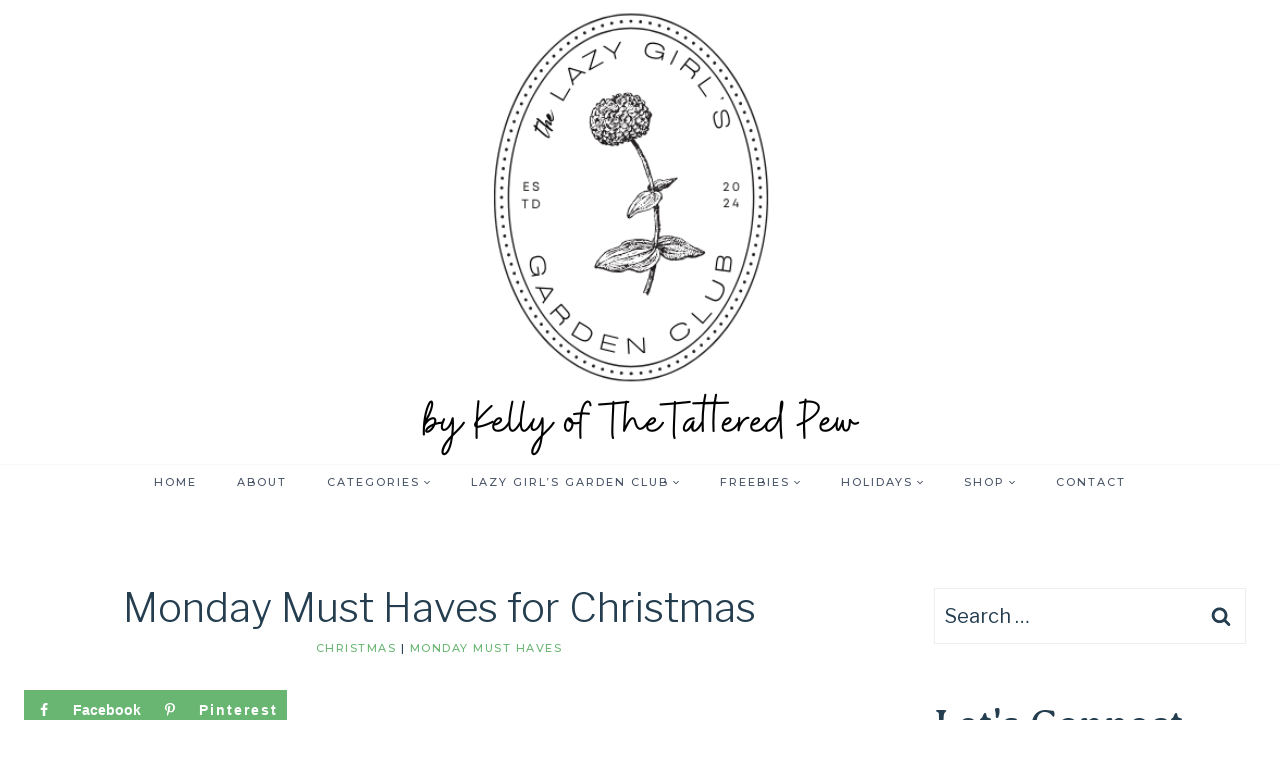

--- FILE ---
content_type: text/html; charset=UTF-8
request_url: https://www.thetatteredpew.com/monday-must-haves-for-christmas/
body_size: 45669
content:
<!doctype html>
<html lang="en-US" class="no-js" itemtype="https://schema.org/Blog" itemscope>
<head>
	<meta charset="UTF-8">
	<meta name="viewport" content="width=device-width, initial-scale=1, minimum-scale=1">
	<meta name='robots' content='index, follow, max-image-preview:large, max-snippet:-1, max-video-preview:-1' />

	<!-- This site is optimized with the Yoast SEO plugin v26.6 - https://yoast.com/wordpress/plugins/seo/ -->
	<title>Monday Must Haves for Christmas &#187; Grow Beauty With Ease</title>
<link crossorigin data-rocket-preconnect href="https://fonts.googleapis.com" rel="preconnect">
<link crossorigin data-rocket-preconnect href="https://www.googletagmanager.com" rel="preconnect">
<link crossorigin data-rocket-preconnect href="https://assets.flodesk.com" rel="preconnect">
<link crossorigin data-rocket-preconnect href="https://scripts.mediavine.com" rel="preconnect">
<link data-rocket-preload as="style" href="https://fonts.googleapis.com/css?family=Libre%20Franklin%3Aregular%2C300%2C500%7CMontserrat%3A500%7CAveria%20Serif%20Libre%3Aregular&#038;display=swap" rel="preload">
<link href="https://fonts.googleapis.com/css?family=Libre%20Franklin%3Aregular%2C300%2C500%7CMontserrat%3A500%7CAveria%20Serif%20Libre%3Aregular&#038;display=swap" media="print" onload="this.media=&#039;all&#039;" rel="stylesheet">
<noscript><link rel="stylesheet" href="https://fonts.googleapis.com/css?family=Libre%20Franklin%3Aregular%2C300%2C500%7CMontserrat%3A500%7CAveria%20Serif%20Libre%3Aregular&#038;display=swap"></noscript><link rel="preload" data-rocket-preload as="image" href="https://www.thetatteredpew.com/wp-content/uploads/Monday-must-haves-for-Christmas-pin-10-1-683x1024.jpg" imagesrcset="https://www.thetatteredpew.com/wp-content/uploads/Monday-must-haves-for-Christmas-pin-10-1-683x1024.jpg 683w, https://www.thetatteredpew.com/wp-content/uploads/Monday-must-haves-for-Christmas-pin-10-1-768x1152.jpg 768w, https://www.thetatteredpew.com/wp-content/uploads/Monday-must-haves-for-Christmas-pin-10-1-640x960.jpg 640w, https://www.thetatteredpew.com/wp-content/uploads/Monday-must-haves-for-Christmas-pin-10-1-150x225.jpg 150w, https://www.thetatteredpew.com/wp-content/uploads/Monday-must-haves-for-Christmas-pin-10-1.jpg 1000w" imagesizes="(max-width: 683px) 100vw, 683px" fetchpriority="high">
	<meta name="description" content="Welcome to this week&#039;s Monday Must Haves for Christmas, where I share a collection of things that have caught my eye lately!" />
	<link rel="canonical" href="https://www.thetatteredpew.com/monday-must-haves-for-christmas/" />
	<meta name="author" content="Kelly Radcliff" />
	<meta name="twitter:label1" content="Written by" />
	<meta name="twitter:data1" content="Kelly Radcliff" />
	<meta name="twitter:label2" content="Est. reading time" />
	<meta name="twitter:data2" content="4 minutes" />
	<script type="application/ld+json" class="yoast-schema-graph">{"@context":"https://schema.org","@graph":[{"@type":"Article","@id":"https://www.thetatteredpew.com/monday-must-haves-for-christmas/#article","isPartOf":{"@id":"https://www.thetatteredpew.com/monday-must-haves-for-christmas/"},"author":{"name":"Kelly Radcliff","@id":"https://www.thetatteredpew.com/#/schema/person/01732891f684502b3045d50270f4d0e1"},"headline":"Monday Must Haves for Christmas","datePublished":"2022-11-14T10:50:00+00:00","dateModified":"2024-07-18T15:24:53+00:00","mainEntityOfPage":{"@id":"https://www.thetatteredpew.com/monday-must-haves-for-christmas/"},"wordCount":807,"publisher":{"@id":"https://www.thetatteredpew.com/#organization"},"image":{"@id":"https://www.thetatteredpew.com/monday-must-haves-for-christmas/#primaryimage"},"thumbnailUrl":"https://www.thetatteredpew.com/wp-content/uploads/Monday-must-haves-for-Christmas-pin-10-1.jpg","keywords":["Monday Must Haves","Monday Must Haves for Christmas"],"articleSection":["Christmas","Monday Must Haves"],"inLanguage":"en-US"},{"@type":"WebPage","@id":"https://www.thetatteredpew.com/monday-must-haves-for-christmas/","url":"https://www.thetatteredpew.com/monday-must-haves-for-christmas/","name":"Monday Must Haves for Christmas &#187; Grow Beauty With Ease","isPartOf":{"@id":"https://www.thetatteredpew.com/#website"},"primaryImageOfPage":{"@id":"https://www.thetatteredpew.com/monday-must-haves-for-christmas/#primaryimage"},"image":{"@id":"https://www.thetatteredpew.com/monday-must-haves-for-christmas/#primaryimage"},"thumbnailUrl":"https://www.thetatteredpew.com/wp-content/uploads/Monday-must-haves-for-Christmas-pin-10-1.jpg","datePublished":"2022-11-14T10:50:00+00:00","dateModified":"2024-07-18T15:24:53+00:00","description":"Welcome to this week's Monday Must Haves for Christmas, where I share a collection of things that have caught my eye lately!","breadcrumb":{"@id":"https://www.thetatteredpew.com/monday-must-haves-for-christmas/#breadcrumb"},"inLanguage":"en-US","potentialAction":[{"@type":"ReadAction","target":["https://www.thetatteredpew.com/monday-must-haves-for-christmas/"]}]},{"@type":"ImageObject","inLanguage":"en-US","@id":"https://www.thetatteredpew.com/monday-must-haves-for-christmas/#primaryimage","url":"https://www.thetatteredpew.com/wp-content/uploads/Monday-must-haves-for-Christmas-pin-10-1.jpg","contentUrl":"https://www.thetatteredpew.com/wp-content/uploads/Monday-must-haves-for-Christmas-pin-10-1.jpg","width":1000,"height":1500,"caption":"Monday Must Haves for Christmas"},{"@type":"BreadcrumbList","@id":"https://www.thetatteredpew.com/monday-must-haves-for-christmas/#breadcrumb","itemListElement":[{"@type":"ListItem","position":1,"name":"Home","item":"https://www.thetatteredpew.com/"},{"@type":"ListItem","position":2,"name":"Blog","item":"https://www.thetatteredpew.com/blog/"},{"@type":"ListItem","position":3,"name":"Monday Must Haves for Christmas"}]},{"@type":"WebSite","@id":"https://www.thetatteredpew.com/#website","url":"https://www.thetatteredpew.com/","name":"Grow Beauty With Ease","description":"by Kelly of The Tattered Pew","publisher":{"@id":"https://www.thetatteredpew.com/#organization"},"potentialAction":[{"@type":"SearchAction","target":{"@type":"EntryPoint","urlTemplate":"https://www.thetatteredpew.com/?s={search_term_string}"},"query-input":{"@type":"PropertyValueSpecification","valueRequired":true,"valueName":"search_term_string"}}],"inLanguage":"en-US"},{"@type":"Organization","@id":"https://www.thetatteredpew.com/#organization","name":"The Tattered Pew","url":"https://www.thetatteredpew.com/","logo":{"@type":"ImageObject","inLanguage":"en-US","@id":"https://www.thetatteredpew.com/#/schema/logo/image/","url":"https://www.thetatteredpew.com/wp-content/uploads/cropped-The-Tattered-Pew-Logo.jpg","contentUrl":"https://www.thetatteredpew.com/wp-content/uploads/cropped-The-Tattered-Pew-Logo.jpg","width":1608,"height":792,"caption":"The Tattered Pew"},"image":{"@id":"https://www.thetatteredpew.com/#/schema/logo/image/"},"sameAs":["https://www.instagram.com/thetatteredpew/","https://www.pinterest.com/kradclif/"]},{"@type":"Person","@id":"https://www.thetatteredpew.com/#/schema/person/01732891f684502b3045d50270f4d0e1","name":"Kelly Radcliff","sameAs":["http://www.thetatteredpew.com"],"url":"https://www.thetatteredpew.com/author/kradcliff/"}]}</script>
	<!-- / Yoast SEO plugin. -->


<!-- Hubbub v.2.27.2 https://morehubbub.com/ -->
<meta property="og:locale" content="en_US" />
<meta property="og:type" content="article" />
<meta property="og:title" content="Monday Must Haves for Christmas" />
<meta property="og:description" content="Welcome to this week&#039;s Monday Must Haves for Christmas, where I share a collection of things that have caught my eye lately!" />
<meta property="og:url" content="https://www.thetatteredpew.com/monday-must-haves-for-christmas/" />
<meta property="og:site_name" content="Grow Beauty With Ease " />
<meta property="og:updated_time" content="2024-07-18T09:24:53+00:00" />
<meta property="article:published_time" content="2022-11-14T03:50:00+00:00" />
<meta property="article:modified_time" content="2024-07-18T09:24:53+00:00" />
<meta name="twitter:card" content="summary_large_image" />
<meta name="twitter:title" content="Monday Must Haves for Christmas" />
<meta name="twitter:description" content="Welcome to this week&#039;s Monday Must Haves for Christmas, where I share a collection of things that have caught my eye lately!" />
<meta class="flipboard-article" content="Welcome to this week&#039;s Monday Must Haves for Christmas, where I share a collection of things that have caught my eye lately!" />
<meta property="og:image" content="https://www.thetatteredpew.com/wp-content/uploads/Monday-must-haves-for-Christmas-pin-10-1.jpg" />
<meta name="twitter:image" content="https://www.thetatteredpew.com/wp-content/uploads/Monday-must-haves-for-Christmas-pin-10-1.jpg" />
<meta property="og:image:width" content="1000" />
<meta property="og:image:height" content="1500" />
<!-- Hubbub v.2.27.2 https://morehubbub.com/ -->
<link rel='dns-prefetch' href='//scripts.mediavine.com' />
<link href='https://fonts.gstatic.com' crossorigin rel='preconnect' />
<link rel="alternate" type="application/rss+xml" title="Grow Beauty With Ease  &raquo; Feed" href="https://www.thetatteredpew.com/feed/" />
<link rel="alternate" type="application/rss+xml" title="Grow Beauty With Ease  &raquo; Comments Feed" href="https://www.thetatteredpew.com/comments/feed/" />
<script id="wpp-js" src="https://www.thetatteredpew.com/wp-content/plugins/wordpress-popular-posts/assets/js/wpp.min.js?ver=7.3.6" data-sampling="0" data-sampling-rate="100" data-api-url="https://www.thetatteredpew.com/wp-json/wordpress-popular-posts" data-post-id="88954" data-token="f558e90247" data-lang="0" data-debug="0"></script>
			<script>document.documentElement.classList.remove( 'no-js' );</script>
			<link rel="alternate" type="application/rss+xml" title="Grow Beauty With Ease  &raquo; Monday Must Haves for Christmas Comments Feed" href="https://www.thetatteredpew.com/monday-must-haves-for-christmas/feed/" />
<link rel="alternate" title="oEmbed (JSON)" type="application/json+oembed" href="https://www.thetatteredpew.com/wp-json/oembed/1.0/embed?url=https%3A%2F%2Fwww.thetatteredpew.com%2Fmonday-must-haves-for-christmas%2F" />
<link rel="alternate" title="oEmbed (XML)" type="text/xml+oembed" href="https://www.thetatteredpew.com/wp-json/oembed/1.0/embed?url=https%3A%2F%2Fwww.thetatteredpew.com%2Fmonday-must-haves-for-christmas%2F&#038;format=xml" />
<link rel="alternate" type="application/rss+xml" title="Grow Beauty With Ease  &raquo; Stories Feed" href="https://www.thetatteredpew.com/web-stories/feed/"><style id='wp-img-auto-sizes-contain-inline-css'>
img:is([sizes=auto i],[sizes^="auto," i]){contain-intrinsic-size:3000px 1500px}
/*# sourceURL=wp-img-auto-sizes-contain-inline-css */
</style>
<style id='wp-emoji-styles-inline-css'>

	img.wp-smiley, img.emoji {
		display: inline !important;
		border: none !important;
		box-shadow: none !important;
		height: 1em !important;
		width: 1em !important;
		margin: 0 0.07em !important;
		vertical-align: -0.1em !important;
		background: none !important;
		padding: 0 !important;
	}
/*# sourceURL=wp-emoji-styles-inline-css */
</style>
<style id='wp-block-library-inline-css'>
:root{--wp-block-synced-color:#7a00df;--wp-block-synced-color--rgb:122,0,223;--wp-bound-block-color:var(--wp-block-synced-color);--wp-editor-canvas-background:#ddd;--wp-admin-theme-color:#007cba;--wp-admin-theme-color--rgb:0,124,186;--wp-admin-theme-color-darker-10:#006ba1;--wp-admin-theme-color-darker-10--rgb:0,107,160.5;--wp-admin-theme-color-darker-20:#005a87;--wp-admin-theme-color-darker-20--rgb:0,90,135;--wp-admin-border-width-focus:2px}@media (min-resolution:192dpi){:root{--wp-admin-border-width-focus:1.5px}}.wp-element-button{cursor:pointer}:root .has-very-light-gray-background-color{background-color:#eee}:root .has-very-dark-gray-background-color{background-color:#313131}:root .has-very-light-gray-color{color:#eee}:root .has-very-dark-gray-color{color:#313131}:root .has-vivid-green-cyan-to-vivid-cyan-blue-gradient-background{background:linear-gradient(135deg,#00d084,#0693e3)}:root .has-purple-crush-gradient-background{background:linear-gradient(135deg,#34e2e4,#4721fb 50%,#ab1dfe)}:root .has-hazy-dawn-gradient-background{background:linear-gradient(135deg,#faaca8,#dad0ec)}:root .has-subdued-olive-gradient-background{background:linear-gradient(135deg,#fafae1,#67a671)}:root .has-atomic-cream-gradient-background{background:linear-gradient(135deg,#fdd79a,#004a59)}:root .has-nightshade-gradient-background{background:linear-gradient(135deg,#330968,#31cdcf)}:root .has-midnight-gradient-background{background:linear-gradient(135deg,#020381,#2874fc)}:root{--wp--preset--font-size--normal:16px;--wp--preset--font-size--huge:42px}.has-regular-font-size{font-size:1em}.has-larger-font-size{font-size:2.625em}.has-normal-font-size{font-size:var(--wp--preset--font-size--normal)}.has-huge-font-size{font-size:var(--wp--preset--font-size--huge)}.has-text-align-center{text-align:center}.has-text-align-left{text-align:left}.has-text-align-right{text-align:right}.has-fit-text{white-space:nowrap!important}#end-resizable-editor-section{display:none}.aligncenter{clear:both}.items-justified-left{justify-content:flex-start}.items-justified-center{justify-content:center}.items-justified-right{justify-content:flex-end}.items-justified-space-between{justify-content:space-between}.screen-reader-text{border:0;clip-path:inset(50%);height:1px;margin:-1px;overflow:hidden;padding:0;position:absolute;width:1px;word-wrap:normal!important}.screen-reader-text:focus{background-color:#ddd;clip-path:none;color:#444;display:block;font-size:1em;height:auto;left:5px;line-height:normal;padding:15px 23px 14px;text-decoration:none;top:5px;width:auto;z-index:100000}html :where(.has-border-color){border-style:solid}html :where([style*=border-top-color]){border-top-style:solid}html :where([style*=border-right-color]){border-right-style:solid}html :where([style*=border-bottom-color]){border-bottom-style:solid}html :where([style*=border-left-color]){border-left-style:solid}html :where([style*=border-width]){border-style:solid}html :where([style*=border-top-width]){border-top-style:solid}html :where([style*=border-right-width]){border-right-style:solid}html :where([style*=border-bottom-width]){border-bottom-style:solid}html :where([style*=border-left-width]){border-left-style:solid}html :where(img[class*=wp-image-]){height:auto;max-width:100%}:where(figure){margin:0 0 1em}html :where(.is-position-sticky){--wp-admin--admin-bar--position-offset:var(--wp-admin--admin-bar--height,0px)}@media screen and (max-width:600px){html :where(.is-position-sticky){--wp-admin--admin-bar--position-offset:0px}}

/*# sourceURL=wp-block-library-inline-css */
</style><style id='wp-block-button-inline-css'>
.wp-block-button__link{align-content:center;box-sizing:border-box;cursor:pointer;display:inline-block;height:100%;text-align:center;word-break:break-word}.wp-block-button__link.aligncenter{text-align:center}.wp-block-button__link.alignright{text-align:right}:where(.wp-block-button__link){border-radius:9999px;box-shadow:none;padding:calc(.667em + 2px) calc(1.333em + 2px);text-decoration:none}.wp-block-button[style*=text-decoration] .wp-block-button__link{text-decoration:inherit}.wp-block-buttons>.wp-block-button.has-custom-width{max-width:none}.wp-block-buttons>.wp-block-button.has-custom-width .wp-block-button__link{width:100%}.wp-block-buttons>.wp-block-button.has-custom-font-size .wp-block-button__link{font-size:inherit}.wp-block-buttons>.wp-block-button.wp-block-button__width-25{width:calc(25% - var(--wp--style--block-gap, .5em)*.75)}.wp-block-buttons>.wp-block-button.wp-block-button__width-50{width:calc(50% - var(--wp--style--block-gap, .5em)*.5)}.wp-block-buttons>.wp-block-button.wp-block-button__width-75{width:calc(75% - var(--wp--style--block-gap, .5em)*.25)}.wp-block-buttons>.wp-block-button.wp-block-button__width-100{flex-basis:100%;width:100%}.wp-block-buttons.is-vertical>.wp-block-button.wp-block-button__width-25{width:25%}.wp-block-buttons.is-vertical>.wp-block-button.wp-block-button__width-50{width:50%}.wp-block-buttons.is-vertical>.wp-block-button.wp-block-button__width-75{width:75%}.wp-block-button.is-style-squared,.wp-block-button__link.wp-block-button.is-style-squared{border-radius:0}.wp-block-button.no-border-radius,.wp-block-button__link.no-border-radius{border-radius:0!important}:root :where(.wp-block-button .wp-block-button__link.is-style-outline),:root :where(.wp-block-button.is-style-outline>.wp-block-button__link){border:2px solid;padding:.667em 1.333em}:root :where(.wp-block-button .wp-block-button__link.is-style-outline:not(.has-text-color)),:root :where(.wp-block-button.is-style-outline>.wp-block-button__link:not(.has-text-color)){color:currentColor}:root :where(.wp-block-button .wp-block-button__link.is-style-outline:not(.has-background)),:root :where(.wp-block-button.is-style-outline>.wp-block-button__link:not(.has-background)){background-color:initial;background-image:none}
/*# sourceURL=https://www.thetatteredpew.com/wp-includes/blocks/button/style.min.css */
</style>
<style id='wp-block-heading-inline-css'>
h1:where(.wp-block-heading).has-background,h2:where(.wp-block-heading).has-background,h3:where(.wp-block-heading).has-background,h4:where(.wp-block-heading).has-background,h5:where(.wp-block-heading).has-background,h6:where(.wp-block-heading).has-background{padding:1.25em 2.375em}h1.has-text-align-left[style*=writing-mode]:where([style*=vertical-lr]),h1.has-text-align-right[style*=writing-mode]:where([style*=vertical-rl]),h2.has-text-align-left[style*=writing-mode]:where([style*=vertical-lr]),h2.has-text-align-right[style*=writing-mode]:where([style*=vertical-rl]),h3.has-text-align-left[style*=writing-mode]:where([style*=vertical-lr]),h3.has-text-align-right[style*=writing-mode]:where([style*=vertical-rl]),h4.has-text-align-left[style*=writing-mode]:where([style*=vertical-lr]),h4.has-text-align-right[style*=writing-mode]:where([style*=vertical-rl]),h5.has-text-align-left[style*=writing-mode]:where([style*=vertical-lr]),h5.has-text-align-right[style*=writing-mode]:where([style*=vertical-rl]),h6.has-text-align-left[style*=writing-mode]:where([style*=vertical-lr]),h6.has-text-align-right[style*=writing-mode]:where([style*=vertical-rl]){rotate:180deg}
/*# sourceURL=https://www.thetatteredpew.com/wp-includes/blocks/heading/style.min.css */
</style>
<style id='wp-block-image-inline-css'>
.wp-block-image>a,.wp-block-image>figure>a{display:inline-block}.wp-block-image img{box-sizing:border-box;height:auto;max-width:100%;vertical-align:bottom}@media not (prefers-reduced-motion){.wp-block-image img.hide{visibility:hidden}.wp-block-image img.show{animation:show-content-image .4s}}.wp-block-image[style*=border-radius] img,.wp-block-image[style*=border-radius]>a{border-radius:inherit}.wp-block-image.has-custom-border img{box-sizing:border-box}.wp-block-image.aligncenter{text-align:center}.wp-block-image.alignfull>a,.wp-block-image.alignwide>a{width:100%}.wp-block-image.alignfull img,.wp-block-image.alignwide img{height:auto;width:100%}.wp-block-image .aligncenter,.wp-block-image .alignleft,.wp-block-image .alignright,.wp-block-image.aligncenter,.wp-block-image.alignleft,.wp-block-image.alignright{display:table}.wp-block-image .aligncenter>figcaption,.wp-block-image .alignleft>figcaption,.wp-block-image .alignright>figcaption,.wp-block-image.aligncenter>figcaption,.wp-block-image.alignleft>figcaption,.wp-block-image.alignright>figcaption{caption-side:bottom;display:table-caption}.wp-block-image .alignleft{float:left;margin:.5em 1em .5em 0}.wp-block-image .alignright{float:right;margin:.5em 0 .5em 1em}.wp-block-image .aligncenter{margin-left:auto;margin-right:auto}.wp-block-image :where(figcaption){margin-bottom:1em;margin-top:.5em}.wp-block-image.is-style-circle-mask img{border-radius:9999px}@supports ((-webkit-mask-image:none) or (mask-image:none)) or (-webkit-mask-image:none){.wp-block-image.is-style-circle-mask img{border-radius:0;-webkit-mask-image:url('data:image/svg+xml;utf8,<svg viewBox="0 0 100 100" xmlns="http://www.w3.org/2000/svg"><circle cx="50" cy="50" r="50"/></svg>');mask-image:url('data:image/svg+xml;utf8,<svg viewBox="0 0 100 100" xmlns="http://www.w3.org/2000/svg"><circle cx="50" cy="50" r="50"/></svg>');mask-mode:alpha;-webkit-mask-position:center;mask-position:center;-webkit-mask-repeat:no-repeat;mask-repeat:no-repeat;-webkit-mask-size:contain;mask-size:contain}}:root :where(.wp-block-image.is-style-rounded img,.wp-block-image .is-style-rounded img){border-radius:9999px}.wp-block-image figure{margin:0}.wp-lightbox-container{display:flex;flex-direction:column;position:relative}.wp-lightbox-container img{cursor:zoom-in}.wp-lightbox-container img:hover+button{opacity:1}.wp-lightbox-container button{align-items:center;backdrop-filter:blur(16px) saturate(180%);background-color:#5a5a5a40;border:none;border-radius:4px;cursor:zoom-in;display:flex;height:20px;justify-content:center;opacity:0;padding:0;position:absolute;right:16px;text-align:center;top:16px;width:20px;z-index:100}@media not (prefers-reduced-motion){.wp-lightbox-container button{transition:opacity .2s ease}}.wp-lightbox-container button:focus-visible{outline:3px auto #5a5a5a40;outline:3px auto -webkit-focus-ring-color;outline-offset:3px}.wp-lightbox-container button:hover{cursor:pointer;opacity:1}.wp-lightbox-container button:focus{opacity:1}.wp-lightbox-container button:focus,.wp-lightbox-container button:hover,.wp-lightbox-container button:not(:hover):not(:active):not(.has-background){background-color:#5a5a5a40;border:none}.wp-lightbox-overlay{box-sizing:border-box;cursor:zoom-out;height:100vh;left:0;overflow:hidden;position:fixed;top:0;visibility:hidden;width:100%;z-index:100000}.wp-lightbox-overlay .close-button{align-items:center;cursor:pointer;display:flex;justify-content:center;min-height:40px;min-width:40px;padding:0;position:absolute;right:calc(env(safe-area-inset-right) + 16px);top:calc(env(safe-area-inset-top) + 16px);z-index:5000000}.wp-lightbox-overlay .close-button:focus,.wp-lightbox-overlay .close-button:hover,.wp-lightbox-overlay .close-button:not(:hover):not(:active):not(.has-background){background:none;border:none}.wp-lightbox-overlay .lightbox-image-container{height:var(--wp--lightbox-container-height);left:50%;overflow:hidden;position:absolute;top:50%;transform:translate(-50%,-50%);transform-origin:top left;width:var(--wp--lightbox-container-width);z-index:9999999999}.wp-lightbox-overlay .wp-block-image{align-items:center;box-sizing:border-box;display:flex;height:100%;justify-content:center;margin:0;position:relative;transform-origin:0 0;width:100%;z-index:3000000}.wp-lightbox-overlay .wp-block-image img{height:var(--wp--lightbox-image-height);min-height:var(--wp--lightbox-image-height);min-width:var(--wp--lightbox-image-width);width:var(--wp--lightbox-image-width)}.wp-lightbox-overlay .wp-block-image figcaption{display:none}.wp-lightbox-overlay button{background:none;border:none}.wp-lightbox-overlay .scrim{background-color:#fff;height:100%;opacity:.9;position:absolute;width:100%;z-index:2000000}.wp-lightbox-overlay.active{visibility:visible}@media not (prefers-reduced-motion){.wp-lightbox-overlay.active{animation:turn-on-visibility .25s both}.wp-lightbox-overlay.active img{animation:turn-on-visibility .35s both}.wp-lightbox-overlay.show-closing-animation:not(.active){animation:turn-off-visibility .35s both}.wp-lightbox-overlay.show-closing-animation:not(.active) img{animation:turn-off-visibility .25s both}.wp-lightbox-overlay.zoom.active{animation:none;opacity:1;visibility:visible}.wp-lightbox-overlay.zoom.active .lightbox-image-container{animation:lightbox-zoom-in .4s}.wp-lightbox-overlay.zoom.active .lightbox-image-container img{animation:none}.wp-lightbox-overlay.zoom.active .scrim{animation:turn-on-visibility .4s forwards}.wp-lightbox-overlay.zoom.show-closing-animation:not(.active){animation:none}.wp-lightbox-overlay.zoom.show-closing-animation:not(.active) .lightbox-image-container{animation:lightbox-zoom-out .4s}.wp-lightbox-overlay.zoom.show-closing-animation:not(.active) .lightbox-image-container img{animation:none}.wp-lightbox-overlay.zoom.show-closing-animation:not(.active) .scrim{animation:turn-off-visibility .4s forwards}}@keyframes show-content-image{0%{visibility:hidden}99%{visibility:hidden}to{visibility:visible}}@keyframes turn-on-visibility{0%{opacity:0}to{opacity:1}}@keyframes turn-off-visibility{0%{opacity:1;visibility:visible}99%{opacity:0;visibility:visible}to{opacity:0;visibility:hidden}}@keyframes lightbox-zoom-in{0%{transform:translate(calc((-100vw + var(--wp--lightbox-scrollbar-width))/2 + var(--wp--lightbox-initial-left-position)),calc(-50vh + var(--wp--lightbox-initial-top-position))) scale(var(--wp--lightbox-scale))}to{transform:translate(-50%,-50%) scale(1)}}@keyframes lightbox-zoom-out{0%{transform:translate(-50%,-50%) scale(1);visibility:visible}99%{visibility:visible}to{transform:translate(calc((-100vw + var(--wp--lightbox-scrollbar-width))/2 + var(--wp--lightbox-initial-left-position)),calc(-50vh + var(--wp--lightbox-initial-top-position))) scale(var(--wp--lightbox-scale));visibility:hidden}}
/*# sourceURL=https://www.thetatteredpew.com/wp-includes/blocks/image/style.min.css */
</style>
<style id='wp-block-list-inline-css'>
ol,ul{box-sizing:border-box}:root :where(.wp-block-list.has-background){padding:1.25em 2.375em}
/*# sourceURL=https://www.thetatteredpew.com/wp-includes/blocks/list/style.min.css */
</style>
<style id='wp-block-buttons-inline-css'>
.wp-block-buttons{box-sizing:border-box}.wp-block-buttons.is-vertical{flex-direction:column}.wp-block-buttons.is-vertical>.wp-block-button:last-child{margin-bottom:0}.wp-block-buttons>.wp-block-button{display:inline-block;margin:0}.wp-block-buttons.is-content-justification-left{justify-content:flex-start}.wp-block-buttons.is-content-justification-left.is-vertical{align-items:flex-start}.wp-block-buttons.is-content-justification-center{justify-content:center}.wp-block-buttons.is-content-justification-center.is-vertical{align-items:center}.wp-block-buttons.is-content-justification-right{justify-content:flex-end}.wp-block-buttons.is-content-justification-right.is-vertical{align-items:flex-end}.wp-block-buttons.is-content-justification-space-between{justify-content:space-between}.wp-block-buttons.aligncenter{text-align:center}.wp-block-buttons:not(.is-content-justification-space-between,.is-content-justification-right,.is-content-justification-left,.is-content-justification-center) .wp-block-button.aligncenter{margin-left:auto;margin-right:auto;width:100%}.wp-block-buttons[style*=text-decoration] .wp-block-button,.wp-block-buttons[style*=text-decoration] .wp-block-button__link{text-decoration:inherit}.wp-block-buttons.has-custom-font-size .wp-block-button__link{font-size:inherit}.wp-block-buttons .wp-block-button__link{width:100%}.wp-block-button.aligncenter{text-align:center}
/*# sourceURL=https://www.thetatteredpew.com/wp-includes/blocks/buttons/style.min.css */
</style>
<style id='wp-block-paragraph-inline-css'>
.is-small-text{font-size:.875em}.is-regular-text{font-size:1em}.is-large-text{font-size:2.25em}.is-larger-text{font-size:3em}.has-drop-cap:not(:focus):first-letter{float:left;font-size:8.4em;font-style:normal;font-weight:100;line-height:.68;margin:.05em .1em 0 0;text-transform:uppercase}body.rtl .has-drop-cap:not(:focus):first-letter{float:none;margin-left:.1em}p.has-drop-cap.has-background{overflow:hidden}:root :where(p.has-background){padding:1.25em 2.375em}:where(p.has-text-color:not(.has-link-color)) a{color:inherit}p.has-text-align-left[style*="writing-mode:vertical-lr"],p.has-text-align-right[style*="writing-mode:vertical-rl"]{rotate:180deg}
/*# sourceURL=https://www.thetatteredpew.com/wp-includes/blocks/paragraph/style.min.css */
</style>
<style id='wp-block-social-links-inline-css'>
.wp-block-social-links{background:none;box-sizing:border-box;margin-left:0;padding-left:0;padding-right:0;text-indent:0}.wp-block-social-links .wp-social-link a,.wp-block-social-links .wp-social-link a:hover{border-bottom:0;box-shadow:none;text-decoration:none}.wp-block-social-links .wp-social-link svg{height:1em;width:1em}.wp-block-social-links .wp-social-link span:not(.screen-reader-text){font-size:.65em;margin-left:.5em;margin-right:.5em}.wp-block-social-links.has-small-icon-size{font-size:16px}.wp-block-social-links,.wp-block-social-links.has-normal-icon-size{font-size:24px}.wp-block-social-links.has-large-icon-size{font-size:36px}.wp-block-social-links.has-huge-icon-size{font-size:48px}.wp-block-social-links.aligncenter{display:flex;justify-content:center}.wp-block-social-links.alignright{justify-content:flex-end}.wp-block-social-link{border-radius:9999px;display:block}@media not (prefers-reduced-motion){.wp-block-social-link{transition:transform .1s ease}}.wp-block-social-link{height:auto}.wp-block-social-link a{align-items:center;display:flex;line-height:0}.wp-block-social-link:hover{transform:scale(1.1)}.wp-block-social-links .wp-block-social-link.wp-social-link{display:inline-block;margin:0;padding:0}.wp-block-social-links .wp-block-social-link.wp-social-link .wp-block-social-link-anchor,.wp-block-social-links .wp-block-social-link.wp-social-link .wp-block-social-link-anchor svg,.wp-block-social-links .wp-block-social-link.wp-social-link .wp-block-social-link-anchor:active,.wp-block-social-links .wp-block-social-link.wp-social-link .wp-block-social-link-anchor:hover,.wp-block-social-links .wp-block-social-link.wp-social-link .wp-block-social-link-anchor:visited{color:currentColor;fill:currentColor}:where(.wp-block-social-links:not(.is-style-logos-only)) .wp-social-link{background-color:#f0f0f0;color:#444}:where(.wp-block-social-links:not(.is-style-logos-only)) .wp-social-link-amazon{background-color:#f90;color:#fff}:where(.wp-block-social-links:not(.is-style-logos-only)) .wp-social-link-bandcamp{background-color:#1ea0c3;color:#fff}:where(.wp-block-social-links:not(.is-style-logos-only)) .wp-social-link-behance{background-color:#0757fe;color:#fff}:where(.wp-block-social-links:not(.is-style-logos-only)) .wp-social-link-bluesky{background-color:#0a7aff;color:#fff}:where(.wp-block-social-links:not(.is-style-logos-only)) .wp-social-link-codepen{background-color:#1e1f26;color:#fff}:where(.wp-block-social-links:not(.is-style-logos-only)) .wp-social-link-deviantart{background-color:#02e49b;color:#fff}:where(.wp-block-social-links:not(.is-style-logos-only)) .wp-social-link-discord{background-color:#5865f2;color:#fff}:where(.wp-block-social-links:not(.is-style-logos-only)) .wp-social-link-dribbble{background-color:#e94c89;color:#fff}:where(.wp-block-social-links:not(.is-style-logos-only)) .wp-social-link-dropbox{background-color:#4280ff;color:#fff}:where(.wp-block-social-links:not(.is-style-logos-only)) .wp-social-link-etsy{background-color:#f45800;color:#fff}:where(.wp-block-social-links:not(.is-style-logos-only)) .wp-social-link-facebook{background-color:#0866ff;color:#fff}:where(.wp-block-social-links:not(.is-style-logos-only)) .wp-social-link-fivehundredpx{background-color:#000;color:#fff}:where(.wp-block-social-links:not(.is-style-logos-only)) .wp-social-link-flickr{background-color:#0461dd;color:#fff}:where(.wp-block-social-links:not(.is-style-logos-only)) .wp-social-link-foursquare{background-color:#e65678;color:#fff}:where(.wp-block-social-links:not(.is-style-logos-only)) .wp-social-link-github{background-color:#24292d;color:#fff}:where(.wp-block-social-links:not(.is-style-logos-only)) .wp-social-link-goodreads{background-color:#eceadd;color:#382110}:where(.wp-block-social-links:not(.is-style-logos-only)) .wp-social-link-google{background-color:#ea4434;color:#fff}:where(.wp-block-social-links:not(.is-style-logos-only)) .wp-social-link-gravatar{background-color:#1d4fc4;color:#fff}:where(.wp-block-social-links:not(.is-style-logos-only)) .wp-social-link-instagram{background-color:#f00075;color:#fff}:where(.wp-block-social-links:not(.is-style-logos-only)) .wp-social-link-lastfm{background-color:#e21b24;color:#fff}:where(.wp-block-social-links:not(.is-style-logos-only)) .wp-social-link-linkedin{background-color:#0d66c2;color:#fff}:where(.wp-block-social-links:not(.is-style-logos-only)) .wp-social-link-mastodon{background-color:#3288d4;color:#fff}:where(.wp-block-social-links:not(.is-style-logos-only)) .wp-social-link-medium{background-color:#000;color:#fff}:where(.wp-block-social-links:not(.is-style-logos-only)) .wp-social-link-meetup{background-color:#f6405f;color:#fff}:where(.wp-block-social-links:not(.is-style-logos-only)) .wp-social-link-patreon{background-color:#000;color:#fff}:where(.wp-block-social-links:not(.is-style-logos-only)) .wp-social-link-pinterest{background-color:#e60122;color:#fff}:where(.wp-block-social-links:not(.is-style-logos-only)) .wp-social-link-pocket{background-color:#ef4155;color:#fff}:where(.wp-block-social-links:not(.is-style-logos-only)) .wp-social-link-reddit{background-color:#ff4500;color:#fff}:where(.wp-block-social-links:not(.is-style-logos-only)) .wp-social-link-skype{background-color:#0478d7;color:#fff}:where(.wp-block-social-links:not(.is-style-logos-only)) .wp-social-link-snapchat{background-color:#fefc00;color:#fff;stroke:#000}:where(.wp-block-social-links:not(.is-style-logos-only)) .wp-social-link-soundcloud{background-color:#ff5600;color:#fff}:where(.wp-block-social-links:not(.is-style-logos-only)) .wp-social-link-spotify{background-color:#1bd760;color:#fff}:where(.wp-block-social-links:not(.is-style-logos-only)) .wp-social-link-telegram{background-color:#2aabee;color:#fff}:where(.wp-block-social-links:not(.is-style-logos-only)) .wp-social-link-threads{background-color:#000;color:#fff}:where(.wp-block-social-links:not(.is-style-logos-only)) .wp-social-link-tiktok{background-color:#000;color:#fff}:where(.wp-block-social-links:not(.is-style-logos-only)) .wp-social-link-tumblr{background-color:#011835;color:#fff}:where(.wp-block-social-links:not(.is-style-logos-only)) .wp-social-link-twitch{background-color:#6440a4;color:#fff}:where(.wp-block-social-links:not(.is-style-logos-only)) .wp-social-link-twitter{background-color:#1da1f2;color:#fff}:where(.wp-block-social-links:not(.is-style-logos-only)) .wp-social-link-vimeo{background-color:#1eb7ea;color:#fff}:where(.wp-block-social-links:not(.is-style-logos-only)) .wp-social-link-vk{background-color:#4680c2;color:#fff}:where(.wp-block-social-links:not(.is-style-logos-only)) .wp-social-link-wordpress{background-color:#3499cd;color:#fff}:where(.wp-block-social-links:not(.is-style-logos-only)) .wp-social-link-whatsapp{background-color:#25d366;color:#fff}:where(.wp-block-social-links:not(.is-style-logos-only)) .wp-social-link-x{background-color:#000;color:#fff}:where(.wp-block-social-links:not(.is-style-logos-only)) .wp-social-link-yelp{background-color:#d32422;color:#fff}:where(.wp-block-social-links:not(.is-style-logos-only)) .wp-social-link-youtube{background-color:red;color:#fff}:where(.wp-block-social-links.is-style-logos-only) .wp-social-link{background:none}:where(.wp-block-social-links.is-style-logos-only) .wp-social-link svg{height:1.25em;width:1.25em}:where(.wp-block-social-links.is-style-logos-only) .wp-social-link-amazon{color:#f90}:where(.wp-block-social-links.is-style-logos-only) .wp-social-link-bandcamp{color:#1ea0c3}:where(.wp-block-social-links.is-style-logos-only) .wp-social-link-behance{color:#0757fe}:where(.wp-block-social-links.is-style-logos-only) .wp-social-link-bluesky{color:#0a7aff}:where(.wp-block-social-links.is-style-logos-only) .wp-social-link-codepen{color:#1e1f26}:where(.wp-block-social-links.is-style-logos-only) .wp-social-link-deviantart{color:#02e49b}:where(.wp-block-social-links.is-style-logos-only) .wp-social-link-discord{color:#5865f2}:where(.wp-block-social-links.is-style-logos-only) .wp-social-link-dribbble{color:#e94c89}:where(.wp-block-social-links.is-style-logos-only) .wp-social-link-dropbox{color:#4280ff}:where(.wp-block-social-links.is-style-logos-only) .wp-social-link-etsy{color:#f45800}:where(.wp-block-social-links.is-style-logos-only) .wp-social-link-facebook{color:#0866ff}:where(.wp-block-social-links.is-style-logos-only) .wp-social-link-fivehundredpx{color:#000}:where(.wp-block-social-links.is-style-logos-only) .wp-social-link-flickr{color:#0461dd}:where(.wp-block-social-links.is-style-logos-only) .wp-social-link-foursquare{color:#e65678}:where(.wp-block-social-links.is-style-logos-only) .wp-social-link-github{color:#24292d}:where(.wp-block-social-links.is-style-logos-only) .wp-social-link-goodreads{color:#382110}:where(.wp-block-social-links.is-style-logos-only) .wp-social-link-google{color:#ea4434}:where(.wp-block-social-links.is-style-logos-only) .wp-social-link-gravatar{color:#1d4fc4}:where(.wp-block-social-links.is-style-logos-only) .wp-social-link-instagram{color:#f00075}:where(.wp-block-social-links.is-style-logos-only) .wp-social-link-lastfm{color:#e21b24}:where(.wp-block-social-links.is-style-logos-only) .wp-social-link-linkedin{color:#0d66c2}:where(.wp-block-social-links.is-style-logos-only) .wp-social-link-mastodon{color:#3288d4}:where(.wp-block-social-links.is-style-logos-only) .wp-social-link-medium{color:#000}:where(.wp-block-social-links.is-style-logos-only) .wp-social-link-meetup{color:#f6405f}:where(.wp-block-social-links.is-style-logos-only) .wp-social-link-patreon{color:#000}:where(.wp-block-social-links.is-style-logos-only) .wp-social-link-pinterest{color:#e60122}:where(.wp-block-social-links.is-style-logos-only) .wp-social-link-pocket{color:#ef4155}:where(.wp-block-social-links.is-style-logos-only) .wp-social-link-reddit{color:#ff4500}:where(.wp-block-social-links.is-style-logos-only) .wp-social-link-skype{color:#0478d7}:where(.wp-block-social-links.is-style-logos-only) .wp-social-link-snapchat{color:#fff;stroke:#000}:where(.wp-block-social-links.is-style-logos-only) .wp-social-link-soundcloud{color:#ff5600}:where(.wp-block-social-links.is-style-logos-only) .wp-social-link-spotify{color:#1bd760}:where(.wp-block-social-links.is-style-logos-only) .wp-social-link-telegram{color:#2aabee}:where(.wp-block-social-links.is-style-logos-only) .wp-social-link-threads{color:#000}:where(.wp-block-social-links.is-style-logos-only) .wp-social-link-tiktok{color:#000}:where(.wp-block-social-links.is-style-logos-only) .wp-social-link-tumblr{color:#011835}:where(.wp-block-social-links.is-style-logos-only) .wp-social-link-twitch{color:#6440a4}:where(.wp-block-social-links.is-style-logos-only) .wp-social-link-twitter{color:#1da1f2}:where(.wp-block-social-links.is-style-logos-only) .wp-social-link-vimeo{color:#1eb7ea}:where(.wp-block-social-links.is-style-logos-only) .wp-social-link-vk{color:#4680c2}:where(.wp-block-social-links.is-style-logos-only) .wp-social-link-whatsapp{color:#25d366}:where(.wp-block-social-links.is-style-logos-only) .wp-social-link-wordpress{color:#3499cd}:where(.wp-block-social-links.is-style-logos-only) .wp-social-link-x{color:#000}:where(.wp-block-social-links.is-style-logos-only) .wp-social-link-yelp{color:#d32422}:where(.wp-block-social-links.is-style-logos-only) .wp-social-link-youtube{color:red}.wp-block-social-links.is-style-pill-shape .wp-social-link{width:auto}:root :where(.wp-block-social-links .wp-social-link a){padding:.25em}:root :where(.wp-block-social-links.is-style-logos-only .wp-social-link a){padding:0}:root :where(.wp-block-social-links.is-style-pill-shape .wp-social-link a){padding-left:.6666666667em;padding-right:.6666666667em}.wp-block-social-links:not(.has-icon-color):not(.has-icon-background-color) .wp-social-link-snapchat .wp-block-social-link-label{color:#000}
/*# sourceURL=https://www.thetatteredpew.com/wp-includes/blocks/social-links/style.min.css */
</style>
<style id='global-styles-inline-css'>
:root{--wp--preset--aspect-ratio--square: 1;--wp--preset--aspect-ratio--4-3: 4/3;--wp--preset--aspect-ratio--3-4: 3/4;--wp--preset--aspect-ratio--3-2: 3/2;--wp--preset--aspect-ratio--2-3: 2/3;--wp--preset--aspect-ratio--16-9: 16/9;--wp--preset--aspect-ratio--9-16: 9/16;--wp--preset--color--black: #000000;--wp--preset--color--cyan-bluish-gray: #abb8c3;--wp--preset--color--white: #ffffff;--wp--preset--color--pale-pink: #f78da7;--wp--preset--color--vivid-red: #cf2e2e;--wp--preset--color--luminous-vivid-orange: #ff6900;--wp--preset--color--luminous-vivid-amber: #fcb900;--wp--preset--color--light-green-cyan: #7bdcb5;--wp--preset--color--vivid-green-cyan: #00d084;--wp--preset--color--pale-cyan-blue: #8ed1fc;--wp--preset--color--vivid-cyan-blue: #0693e3;--wp--preset--color--vivid-purple: #9b51e0;--wp--preset--color--theme-palette-1: var(--global-palette1);--wp--preset--color--theme-palette-2: var(--global-palette2);--wp--preset--color--theme-palette-3: var(--global-palette3);--wp--preset--color--theme-palette-4: var(--global-palette4);--wp--preset--color--theme-palette-5: var(--global-palette5);--wp--preset--color--theme-palette-6: var(--global-palette6);--wp--preset--color--theme-palette-7: var(--global-palette7);--wp--preset--color--theme-palette-8: var(--global-palette8);--wp--preset--color--theme-palette-9: var(--global-palette9);--wp--preset--color--theme-palette-10: var(--global-palette10);--wp--preset--color--theme-palette-11: var(--global-palette11);--wp--preset--color--theme-palette-12: var(--global-palette12);--wp--preset--color--theme-palette-13: var(--global-palette13);--wp--preset--color--theme-palette-14: var(--global-palette14);--wp--preset--color--theme-palette-15: var(--global-palette15);--wp--preset--gradient--vivid-cyan-blue-to-vivid-purple: linear-gradient(135deg,rgb(6,147,227) 0%,rgb(155,81,224) 100%);--wp--preset--gradient--light-green-cyan-to-vivid-green-cyan: linear-gradient(135deg,rgb(122,220,180) 0%,rgb(0,208,130) 100%);--wp--preset--gradient--luminous-vivid-amber-to-luminous-vivid-orange: linear-gradient(135deg,rgb(252,185,0) 0%,rgb(255,105,0) 100%);--wp--preset--gradient--luminous-vivid-orange-to-vivid-red: linear-gradient(135deg,rgb(255,105,0) 0%,rgb(207,46,46) 100%);--wp--preset--gradient--very-light-gray-to-cyan-bluish-gray: linear-gradient(135deg,rgb(238,238,238) 0%,rgb(169,184,195) 100%);--wp--preset--gradient--cool-to-warm-spectrum: linear-gradient(135deg,rgb(74,234,220) 0%,rgb(151,120,209) 20%,rgb(207,42,186) 40%,rgb(238,44,130) 60%,rgb(251,105,98) 80%,rgb(254,248,76) 100%);--wp--preset--gradient--blush-light-purple: linear-gradient(135deg,rgb(255,206,236) 0%,rgb(152,150,240) 100%);--wp--preset--gradient--blush-bordeaux: linear-gradient(135deg,rgb(254,205,165) 0%,rgb(254,45,45) 50%,rgb(107,0,62) 100%);--wp--preset--gradient--luminous-dusk: linear-gradient(135deg,rgb(255,203,112) 0%,rgb(199,81,192) 50%,rgb(65,88,208) 100%);--wp--preset--gradient--pale-ocean: linear-gradient(135deg,rgb(255,245,203) 0%,rgb(182,227,212) 50%,rgb(51,167,181) 100%);--wp--preset--gradient--electric-grass: linear-gradient(135deg,rgb(202,248,128) 0%,rgb(113,206,126) 100%);--wp--preset--gradient--midnight: linear-gradient(135deg,rgb(2,3,129) 0%,rgb(40,116,252) 100%);--wp--preset--font-size--small: var(--global-font-size-small);--wp--preset--font-size--medium: var(--global-font-size-medium);--wp--preset--font-size--large: var(--global-font-size-large);--wp--preset--font-size--x-large: 42px;--wp--preset--font-size--larger: var(--global-font-size-larger);--wp--preset--font-size--xxlarge: var(--global-font-size-xxlarge);--wp--preset--spacing--20: 0.44rem;--wp--preset--spacing--30: 0.67rem;--wp--preset--spacing--40: 1rem;--wp--preset--spacing--50: 1.5rem;--wp--preset--spacing--60: 2.25rem;--wp--preset--spacing--70: 3.38rem;--wp--preset--spacing--80: 5.06rem;--wp--preset--shadow--natural: 6px 6px 9px rgba(0, 0, 0, 0.2);--wp--preset--shadow--deep: 12px 12px 50px rgba(0, 0, 0, 0.4);--wp--preset--shadow--sharp: 6px 6px 0px rgba(0, 0, 0, 0.2);--wp--preset--shadow--outlined: 6px 6px 0px -3px rgb(255, 255, 255), 6px 6px rgb(0, 0, 0);--wp--preset--shadow--crisp: 6px 6px 0px rgb(0, 0, 0);}:where(.is-layout-flex){gap: 0.5em;}:where(.is-layout-grid){gap: 0.5em;}body .is-layout-flex{display: flex;}.is-layout-flex{flex-wrap: wrap;align-items: center;}.is-layout-flex > :is(*, div){margin: 0;}body .is-layout-grid{display: grid;}.is-layout-grid > :is(*, div){margin: 0;}:where(.wp-block-columns.is-layout-flex){gap: 2em;}:where(.wp-block-columns.is-layout-grid){gap: 2em;}:where(.wp-block-post-template.is-layout-flex){gap: 1.25em;}:where(.wp-block-post-template.is-layout-grid){gap: 1.25em;}.has-black-color{color: var(--wp--preset--color--black) !important;}.has-cyan-bluish-gray-color{color: var(--wp--preset--color--cyan-bluish-gray) !important;}.has-white-color{color: var(--wp--preset--color--white) !important;}.has-pale-pink-color{color: var(--wp--preset--color--pale-pink) !important;}.has-vivid-red-color{color: var(--wp--preset--color--vivid-red) !important;}.has-luminous-vivid-orange-color{color: var(--wp--preset--color--luminous-vivid-orange) !important;}.has-luminous-vivid-amber-color{color: var(--wp--preset--color--luminous-vivid-amber) !important;}.has-light-green-cyan-color{color: var(--wp--preset--color--light-green-cyan) !important;}.has-vivid-green-cyan-color{color: var(--wp--preset--color--vivid-green-cyan) !important;}.has-pale-cyan-blue-color{color: var(--wp--preset--color--pale-cyan-blue) !important;}.has-vivid-cyan-blue-color{color: var(--wp--preset--color--vivid-cyan-blue) !important;}.has-vivid-purple-color{color: var(--wp--preset--color--vivid-purple) !important;}.has-black-background-color{background-color: var(--wp--preset--color--black) !important;}.has-cyan-bluish-gray-background-color{background-color: var(--wp--preset--color--cyan-bluish-gray) !important;}.has-white-background-color{background-color: var(--wp--preset--color--white) !important;}.has-pale-pink-background-color{background-color: var(--wp--preset--color--pale-pink) !important;}.has-vivid-red-background-color{background-color: var(--wp--preset--color--vivid-red) !important;}.has-luminous-vivid-orange-background-color{background-color: var(--wp--preset--color--luminous-vivid-orange) !important;}.has-luminous-vivid-amber-background-color{background-color: var(--wp--preset--color--luminous-vivid-amber) !important;}.has-light-green-cyan-background-color{background-color: var(--wp--preset--color--light-green-cyan) !important;}.has-vivid-green-cyan-background-color{background-color: var(--wp--preset--color--vivid-green-cyan) !important;}.has-pale-cyan-blue-background-color{background-color: var(--wp--preset--color--pale-cyan-blue) !important;}.has-vivid-cyan-blue-background-color{background-color: var(--wp--preset--color--vivid-cyan-blue) !important;}.has-vivid-purple-background-color{background-color: var(--wp--preset--color--vivid-purple) !important;}.has-black-border-color{border-color: var(--wp--preset--color--black) !important;}.has-cyan-bluish-gray-border-color{border-color: var(--wp--preset--color--cyan-bluish-gray) !important;}.has-white-border-color{border-color: var(--wp--preset--color--white) !important;}.has-pale-pink-border-color{border-color: var(--wp--preset--color--pale-pink) !important;}.has-vivid-red-border-color{border-color: var(--wp--preset--color--vivid-red) !important;}.has-luminous-vivid-orange-border-color{border-color: var(--wp--preset--color--luminous-vivid-orange) !important;}.has-luminous-vivid-amber-border-color{border-color: var(--wp--preset--color--luminous-vivid-amber) !important;}.has-light-green-cyan-border-color{border-color: var(--wp--preset--color--light-green-cyan) !important;}.has-vivid-green-cyan-border-color{border-color: var(--wp--preset--color--vivid-green-cyan) !important;}.has-pale-cyan-blue-border-color{border-color: var(--wp--preset--color--pale-cyan-blue) !important;}.has-vivid-cyan-blue-border-color{border-color: var(--wp--preset--color--vivid-cyan-blue) !important;}.has-vivid-purple-border-color{border-color: var(--wp--preset--color--vivid-purple) !important;}.has-vivid-cyan-blue-to-vivid-purple-gradient-background{background: var(--wp--preset--gradient--vivid-cyan-blue-to-vivid-purple) !important;}.has-light-green-cyan-to-vivid-green-cyan-gradient-background{background: var(--wp--preset--gradient--light-green-cyan-to-vivid-green-cyan) !important;}.has-luminous-vivid-amber-to-luminous-vivid-orange-gradient-background{background: var(--wp--preset--gradient--luminous-vivid-amber-to-luminous-vivid-orange) !important;}.has-luminous-vivid-orange-to-vivid-red-gradient-background{background: var(--wp--preset--gradient--luminous-vivid-orange-to-vivid-red) !important;}.has-very-light-gray-to-cyan-bluish-gray-gradient-background{background: var(--wp--preset--gradient--very-light-gray-to-cyan-bluish-gray) !important;}.has-cool-to-warm-spectrum-gradient-background{background: var(--wp--preset--gradient--cool-to-warm-spectrum) !important;}.has-blush-light-purple-gradient-background{background: var(--wp--preset--gradient--blush-light-purple) !important;}.has-blush-bordeaux-gradient-background{background: var(--wp--preset--gradient--blush-bordeaux) !important;}.has-luminous-dusk-gradient-background{background: var(--wp--preset--gradient--luminous-dusk) !important;}.has-pale-ocean-gradient-background{background: var(--wp--preset--gradient--pale-ocean) !important;}.has-electric-grass-gradient-background{background: var(--wp--preset--gradient--electric-grass) !important;}.has-midnight-gradient-background{background: var(--wp--preset--gradient--midnight) !important;}.has-small-font-size{font-size: var(--wp--preset--font-size--small) !important;}.has-medium-font-size{font-size: var(--wp--preset--font-size--medium) !important;}.has-large-font-size{font-size: var(--wp--preset--font-size--large) !important;}.has-x-large-font-size{font-size: var(--wp--preset--font-size--x-large) !important;}
/*# sourceURL=global-styles-inline-css */
</style>
<style id='core-block-supports-inline-css'>
.wp-container-core-social-links-is-layout-fdcfc74e{justify-content:flex-start;}
/*# sourceURL=core-block-supports-inline-css */
</style>

<style id='classic-theme-styles-inline-css'>
/*! This file is auto-generated */
.wp-block-button__link{color:#fff;background-color:#32373c;border-radius:9999px;box-shadow:none;text-decoration:none;padding:calc(.667em + 2px) calc(1.333em + 2px);font-size:1.125em}.wp-block-file__button{background:#32373c;color:#fff;text-decoration:none}
/*# sourceURL=/wp-includes/css/classic-themes.min.css */
</style>
<link data-minify="1" rel='stylesheet' id='jpibfi-style-css' href='https://www.thetatteredpew.com/wp-content/cache/min/1/wp-content/plugins/jquery-pin-it-button-for-images/css/client.css?ver=1746368943' media='all' />
<link rel='stylesheet' id='zrdn-recipeblock-grid-css' href='https://www.thetatteredpew.com/wp-content/plugins/zip-recipes/styles/zrdn-grid.min.css?ver=8.2.4' media='all' />
<link rel='stylesheet' id='zrdn-recipes-css' href='https://www.thetatteredpew.com/wp-content/plugins/zip-recipes/styles/zlrecipe-std.min.css?ver=8.2.4' media='all' />
<link data-minify="1" rel='stylesheet' id='wordpress-popular-posts-css-css' href='https://www.thetatteredpew.com/wp-content/cache/min/1/wp-content/plugins/wordpress-popular-posts/assets/css/wpp.css?ver=1746368927' media='all' />
<link rel='stylesheet' id='kadence-global-css' href='https://www.thetatteredpew.com/wp-content/themes/kadence/assets/css/global.min.css?ver=1.4.2' media='all' />
<style id='kadence-global-inline-css'>
/* Kadence Base CSS */
:root{--global-palette1:#69b672;--global-palette2:#edf1f2;--global-palette3:#243e50;--global-palette4:#243e50;--global-palette5:#4A5568;--global-palette6:#718096;--global-palette7:#EDF2F7;--global-palette8:#F7FAFC;--global-palette9:#FFFFFF;--global-palette10:oklch(from var(--global-palette1) calc(l + 0.10 * (1 - l)) calc(c * 1.00) calc(h + 180) / 100%);--global-palette11:#13612e;--global-palette12:#1159af;--global-palette13:#b82105;--global-palette14:#f7630c;--global-palette15:#f5a524;--global-palette9rgb:255, 255, 255;--global-palette-highlight:var(--global-palette1);--global-palette-highlight-alt:var(--global-palette2);--global-palette-highlight-alt2:var(--global-palette9);--global-palette-btn-bg:var(--global-palette1);--global-palette-btn-bg-hover:var(--global-palette3);--global-palette-btn:var(--global-palette3);--global-palette-btn-hover:var(--global-palette9);--global-palette-btn-sec-bg:var(--global-palette7);--global-palette-btn-sec-bg-hover:var(--global-palette2);--global-palette-btn-sec:var(--global-palette3);--global-palette-btn-sec-hover:var(--global-palette9);--global-body-font-family:'Libre Franklin', sans-serif;--global-heading-font-family:inherit;--global-primary-nav-font-family:Montserrat, sans-serif;--global-fallback-font:sans-serif;--global-display-fallback-font:sans-serif;--global-content-width:1290px;--global-content-wide-width:calc(1290px + 230px);--global-content-narrow-width:842px;--global-content-edge-padding:1.5rem;--global-content-boxed-padding:2rem;--global-calc-content-width:calc(1290px - var(--global-content-edge-padding) - var(--global-content-edge-padding) );--wp--style--global--content-size:var(--global-calc-content-width);}.wp-site-blocks{--global-vw:calc( 100vw - ( 0.5 * var(--scrollbar-offset)));}body{background:var(--global-palette9);}body, input, select, optgroup, textarea{font-style:normal;font-weight:normal;font-size:20px;line-height:1.9;font-family:var(--global-body-font-family);color:var(--global-palette4);}.content-bg, body.content-style-unboxed .site{background:var(--global-palette9);}h1,h2,h3,h4,h5,h6{font-family:var(--global-heading-font-family);}h1{font-style:normal;font-weight:300;font-size:42px;line-height:1.5;color:var(--global-palette3);}h2{font-style:normal;font-weight:normal;font-size:40px;line-height:1.5;font-family:'Averia Serif Libre', var(--global-display-fallback-font);color:var(--global-palette3);}h3{font-style:normal;font-weight:normal;font-size:32px;line-height:1.5;font-family:'Averia Serif Libre', var(--global-display-fallback-font);color:var(--global-palette3);}h4{font-style:normal;font-weight:300;font-size:28px;line-height:1.5;color:var(--global-palette4);}h5{font-style:normal;font-weight:500;font-size:11px;line-height:1.5;letter-spacing:2px;font-family:Montserrat, sans-serif;text-transform:uppercase;color:var(--global-palette4);}h6{font-style:normal;font-weight:300;font-size:18px;line-height:1.5;color:var(--global-palette5);}.entry-hero h1{font-style:normal;font-weight:normal;font-family:'Averia Serif Libre', var(--global-display-fallback-font);}.entry-hero .kadence-breadcrumbs{max-width:1290px;}.site-container, .site-header-row-layout-contained, .site-footer-row-layout-contained, .entry-hero-layout-contained, .comments-area, .alignfull > .wp-block-cover__inner-container, .alignwide > .wp-block-cover__inner-container{max-width:var(--global-content-width);}.content-width-narrow .content-container.site-container, .content-width-narrow .hero-container.site-container{max-width:var(--global-content-narrow-width);}@media all and (min-width: 1520px){.wp-site-blocks .content-container  .alignwide{margin-left:-115px;margin-right:-115px;width:unset;max-width:unset;}}@media all and (min-width: 1102px){.content-width-narrow .wp-site-blocks .content-container .alignwide{margin-left:-130px;margin-right:-130px;width:unset;max-width:unset;}}.content-style-boxed .wp-site-blocks .entry-content .alignwide{margin-left:calc( -1 * var( --global-content-boxed-padding ) );margin-right:calc( -1 * var( --global-content-boxed-padding ) );}.content-area{margin-top:5rem;margin-bottom:5rem;}@media all and (max-width: 1024px){.content-area{margin-top:3rem;margin-bottom:3rem;}}@media all and (max-width: 767px){.content-area{margin-top:2rem;margin-bottom:2rem;}}@media all and (max-width: 1024px){:root{--global-content-boxed-padding:2rem;}}@media all and (max-width: 767px){:root{--global-content-boxed-padding:1.5rem;}}.entry-content-wrap{padding:2rem;}@media all and (max-width: 1024px){.entry-content-wrap{padding:2rem;}}@media all and (max-width: 767px){.entry-content-wrap{padding:1.5rem;}}.entry.single-entry{box-shadow:0px 0px 0px 0px rgba(0,0,0,0.05);border-radius:0px 0px 0px 0px;}.entry.loop-entry{border-radius:0px 0px 0px 0px;box-shadow:0px 0px 0px 0px rgba(0,0,0,0.05);}.loop-entry .entry-content-wrap{padding:2rem;}@media all and (max-width: 1024px){.loop-entry .entry-content-wrap{padding:2rem;}}@media all and (max-width: 767px){.loop-entry .entry-content-wrap{padding:1.5rem;}}.primary-sidebar.widget-area .widget{margin-bottom:1.5em;color:var(--global-palette4);}.primary-sidebar.widget-area .widget-title{font-style:normal;font-weight:500;font-size:11px;line-height:1.5;letter-spacing:1.5px;font-family:Montserrat, sans-serif;text-transform:uppercase;color:var(--global-palette3);}button, .button, .wp-block-button__link, input[type="button"], input[type="reset"], input[type="submit"], .fl-button, .elementor-button-wrapper .elementor-button, .wc-block-components-checkout-place-order-button, .wc-block-cart__submit{font-style:normal;font-weight:500;font-size:11px;letter-spacing:2px;font-family:Montserrat, sans-serif;text-transform:uppercase;border-radius:0px;padding:15px 30px 15px 30px;border:1px solid currentColor;border-color:var(--global-palette1);box-shadow:0px 0px 0px 0px rgba(0,0,0,0);}.wp-block-button.is-style-outline .wp-block-button__link{padding:15px 30px 15px 30px;}button:hover, button:focus, button:active, .button:hover, .button:focus, .button:active, .wp-block-button__link:hover, .wp-block-button__link:focus, .wp-block-button__link:active, input[type="button"]:hover, input[type="button"]:focus, input[type="button"]:active, input[type="reset"]:hover, input[type="reset"]:focus, input[type="reset"]:active, input[type="submit"]:hover, input[type="submit"]:focus, input[type="submit"]:active, .elementor-button-wrapper .elementor-button:hover, .elementor-button-wrapper .elementor-button:focus, .elementor-button-wrapper .elementor-button:active, .wc-block-cart__submit:hover{border-color:var(--global-palette3);box-shadow:0px 0px 0px 0px rgba(0,0,0,0.1);}.kb-button.kb-btn-global-outline.kb-btn-global-inherit{padding-top:calc(15px - 2px);padding-right:calc(30px - 2px);padding-bottom:calc(15px - 2px);padding-left:calc(30px - 2px);}@media all and (max-width: 1024px){button, .button, .wp-block-button__link, input[type="button"], input[type="reset"], input[type="submit"], .fl-button, .elementor-button-wrapper .elementor-button, .wc-block-components-checkout-place-order-button, .wc-block-cart__submit{border-color:var(--global-palette1);}}@media all and (max-width: 767px){button, .button, .wp-block-button__link, input[type="button"], input[type="reset"], input[type="submit"], .fl-button, .elementor-button-wrapper .elementor-button, .wc-block-components-checkout-place-order-button, .wc-block-cart__submit{border-color:var(--global-palette1);}}button.button-style-secondary, .button.button-style-secondary, .wp-block-button__link.button-style-secondary, input[type="button"].button-style-secondary, input[type="reset"].button-style-secondary, input[type="submit"].button-style-secondary, .fl-button.button-style-secondary, .elementor-button-wrapper .elementor-button.button-style-secondary, .wc-block-components-checkout-place-order-button.button-style-secondary, .wc-block-cart__submit.button-style-secondary{font-style:normal;font-weight:500;font-size:11px;letter-spacing:2px;font-family:Montserrat, sans-serif;text-transform:uppercase;}@media all and (min-width: 1025px){.transparent-header .entry-hero .entry-hero-container-inner{padding-top:0px;}}@media all and (max-width: 1024px){.mobile-transparent-header .entry-hero .entry-hero-container-inner{padding-top:60px;}}@media all and (max-width: 767px){.mobile-transparent-header .entry-hero .entry-hero-container-inner{padding-top:60px;}}.entry-author-style-center{padding-top:var(--global-md-spacing);border-top:1px solid var(--global-gray-500);}.entry-author-style-center .entry-author-avatar, .entry-meta .author-avatar{display:none;}.entry-author-style-normal .entry-author-profile{padding-left:0px;}#comments .comment-meta{margin-left:0px;}.wp-site-blocks .post-title h1{font-style:normal;font-size:40px;}.post-title .entry-taxonomies, .post-title .entry-taxonomies a{font-style:normal;font-weight:500;font-size:11px;letter-spacing:1.5px;font-family:Montserrat, sans-serif;text-transform:uppercase;}.post-title .entry-meta{font-style:normal;font-weight:500;font-size:11px;letter-spacing:1.5px;font-family:Montserrat, sans-serif;text-transform:uppercase;}.entry-hero.post-hero-section .entry-header{min-height:200px;}.loop-entry.type-post h2.entry-title{font-style:normal;font-size:28px;color:var(--global-palette4);}.loop-entry.type-post .entry-taxonomies{font-style:normal;font-weight:500;font-size:11px;letter-spacing:1.5px;font-family:Montserrat, sans-serif;text-transform:uppercase;}.loop-entry.type-post .entry-meta{font-style:normal;font-weight:500;font-size:11px;letter-spacing:1.5px;font-family:Montserrat, sans-serif;text-transform:uppercase;}
/* Kadence Header CSS */
@media all and (max-width: 1024px){.mobile-transparent-header #masthead{position:absolute;left:0px;right:0px;z-index:100;}.kadence-scrollbar-fixer.mobile-transparent-header #masthead{right:var(--scrollbar-offset,0);}.mobile-transparent-header #masthead, .mobile-transparent-header .site-top-header-wrap .site-header-row-container-inner, .mobile-transparent-header .site-main-header-wrap .site-header-row-container-inner, .mobile-transparent-header .site-bottom-header-wrap .site-header-row-container-inner{background:transparent;}.site-header-row-tablet-layout-fullwidth, .site-header-row-tablet-layout-standard{padding:0px;}}@media all and (min-width: 1025px){.transparent-header #masthead{position:absolute;left:0px;right:0px;z-index:100;}.transparent-header.kadence-scrollbar-fixer #masthead{right:var(--scrollbar-offset,0);}.transparent-header #masthead, .transparent-header .site-top-header-wrap .site-header-row-container-inner, .transparent-header .site-main-header-wrap .site-header-row-container-inner, .transparent-header .site-bottom-header-wrap .site-header-row-container-inner{background:transparent;}}.site-branding a.brand img{max-width:524px;}.site-branding a.brand img.svg-logo-image{width:524px;}@media all and (max-width: 767px){.site-branding a.brand img{max-width:344px;}.site-branding a.brand img.svg-logo-image{width:344px;}}.site-branding{padding:0px 0px 0px 0px;}#masthead, #masthead .kadence-sticky-header.item-is-fixed:not(.item-at-start):not(.site-header-row-container):not(.site-main-header-wrap), #masthead .kadence-sticky-header.item-is-fixed:not(.item-at-start) > .site-header-row-container-inner{background:#ffffff;}.site-main-header-wrap .site-header-row-container-inner{border-top:0px none transparent;border-bottom:1px solid var(--global-palette8);}.transparent-header #masthead .site-main-header-wrap .site-header-row-container-inner{background:var(--global-palette9);}.site-top-header-wrap .site-header-row-container-inner{background:var(--global-palette1);}.site-top-header-inner-wrap{min-height:60px;}.transparent-header #masthead .site-top-header-wrap .site-header-row-container-inner{background:var(--global-palette1);}.site-bottom-header-inner-wrap{min-height:0px;}.header-navigation[class*="header-navigation-style-underline"] .header-menu-container.primary-menu-container>ul>li>a:after{width:calc( 100% - 40px);}.main-navigation .primary-menu-container > ul > li.menu-item > a{padding-left:calc(40px / 2);padding-right:calc(40px / 2);padding-top:0.6em;padding-bottom:0.6em;color:var(--global-palette5);}.main-navigation .primary-menu-container > ul > li.menu-item .dropdown-nav-special-toggle{right:calc(40px / 2);}.main-navigation .primary-menu-container > ul li.menu-item > a{font-style:normal;font-weight:500;font-size:11px;letter-spacing:2px;font-family:var(--global-primary-nav-font-family);text-transform:uppercase;}.main-navigation .primary-menu-container > ul > li.menu-item > a:hover{color:var(--global-palette-highlight);}.main-navigation .primary-menu-container > ul > li.menu-item.current-menu-item > a{color:var(--global-palette3);}.header-navigation .header-menu-container ul ul.sub-menu, .header-navigation .header-menu-container ul ul.submenu{background:var(--global-palette9);box-shadow:0px 2px 13px 0px rgba(0,0,0,0.1);}.header-navigation .header-menu-container ul ul li.menu-item, .header-menu-container ul.menu > li.kadence-menu-mega-enabled > ul > li.menu-item > a{border-bottom:1px solid var(--global-palette8);border-radius:0px 0px 0px 0px;}.header-navigation .header-menu-container ul ul li.menu-item > a{width:200px;padding-top:1em;padding-bottom:1em;color:var(--global-palette3);font-size:12px;}.header-navigation .header-menu-container ul ul li.menu-item > a:hover{color:var(--global-palette1);background:var(--global-palette9);border-radius:0px 0px 0px 0px;}.header-navigation .header-menu-container ul ul li.menu-item.current-menu-item > a{color:var(--global-palette1);background:var(--global-palette9);border-radius:0px 0px 0px 0px;}.mobile-toggle-open-container .menu-toggle-open, .mobile-toggle-open-container .menu-toggle-open:focus{color:var(--global-palette9);padding:0.4em 0.6em 0.4em 0.6em;font-size:14px;}.mobile-toggle-open-container .menu-toggle-open.menu-toggle-style-bordered{border:1px solid currentColor;}.mobile-toggle-open-container .menu-toggle-open .menu-toggle-icon{font-size:20px;}.mobile-toggle-open-container .menu-toggle-open:hover, .mobile-toggle-open-container .menu-toggle-open:focus-visible{color:var(--global-palette2);}.mobile-navigation ul li{font-style:normal;font-weight:500;font-size:12px;letter-spacing:2px;font-family:Montserrat, sans-serif;text-transform:uppercase;}.mobile-navigation ul li a{padding-top:1.6em;padding-bottom:1.6em;}.mobile-navigation ul li > a, .mobile-navigation ul li.menu-item-has-children > .drawer-nav-drop-wrap{color:var(--global-palette8);}.mobile-navigation ul li.current-menu-item > a, .mobile-navigation ul li.current-menu-item.menu-item-has-children > .drawer-nav-drop-wrap{color:var(--global-palette9);}.mobile-navigation ul li.menu-item-has-children .drawer-nav-drop-wrap, .mobile-navigation ul li:not(.menu-item-has-children) a{border-bottom:1px solid rgba(255,255,255,0.1);}.mobile-navigation:not(.drawer-navigation-parent-toggle-true) ul li.menu-item-has-children .drawer-nav-drop-wrap button{border-left:1px solid rgba(255,255,255,0.1);}#mobile-drawer .drawer-inner, #mobile-drawer.popup-drawer-layout-fullwidth.popup-drawer-animation-slice .pop-portion-bg, #mobile-drawer.popup-drawer-layout-fullwidth.popup-drawer-animation-slice.pop-animated.show-drawer .drawer-inner{background:var(--global-palette1);}#mobile-drawer .drawer-header .drawer-toggle{padding:0.6em 0.15em 0.6em 0.15em;font-size:24px;}.search-toggle-open-container .search-toggle-open{background:rgba(255,255,255,0);color:var(--global-palette9);}.search-toggle-open-container .search-toggle-open.search-toggle-style-bordered{border:1px solid currentColor;}.search-toggle-open-container .search-toggle-open .search-toggle-icon{font-size:1em;}.search-toggle-open-container .search-toggle-open:hover, .search-toggle-open-container .search-toggle-open:focus{color:var(--global-palette5);}#search-drawer .drawer-inner{background:rgba(140,144,134,0.75);}
/* Kadence Footer CSS */
.site-middle-footer-inner-wrap{padding-top:0px;padding-bottom:20px;grid-column-gap:30px;grid-row-gap:30px;}.site-middle-footer-inner-wrap .widget{margin-bottom:30px;}.site-middle-footer-inner-wrap .site-footer-section:not(:last-child):after{right:calc(-30px / 2);}.site-top-footer-inner-wrap{padding-top:0px;padding-bottom:0px;grid-column-gap:200px;grid-row-gap:200px;}.site-top-footer-inner-wrap .widget{margin-bottom:30px;}.site-top-footer-inner-wrap .site-footer-section:not(:last-child):after{right:calc(-200px / 2);}@media all and (max-width: 1024px){.site-top-footer-inner-wrap{min-height:10px;grid-column-gap:0px;grid-row-gap:0px;}.site-top-footer-inner-wrap .site-footer-section:not(:last-child):after{right:calc(-0px / 2);}}#colophon .footer-html{font-style:normal;font-weight:normal;font-size:10px;letter-spacing:0.1em;font-family:'Libre Franklin', sans-serif;text-transform:uppercase;}
/*# sourceURL=kadence-global-inline-css */
</style>
<link rel='stylesheet' id='kadence-header-css' href='https://www.thetatteredpew.com/wp-content/themes/kadence/assets/css/header.min.css?ver=1.4.2' media='all' />
<link rel='stylesheet' id='kadence-content-css' href='https://www.thetatteredpew.com/wp-content/themes/kadence/assets/css/content.min.css?ver=1.4.2' media='all' />
<link rel='stylesheet' id='kadence-comments-css' href='https://www.thetatteredpew.com/wp-content/themes/kadence/assets/css/comments.min.css?ver=1.4.2' media='all' />
<link rel='stylesheet' id='kadence-sidebar-css' href='https://www.thetatteredpew.com/wp-content/themes/kadence/assets/css/sidebar.min.css?ver=1.4.2' media='all' />
<link rel='stylesheet' id='kadence-related-posts-css' href='https://www.thetatteredpew.com/wp-content/themes/kadence/assets/css/related-posts.min.css?ver=1.4.2' media='all' />
<link rel='stylesheet' id='kad-splide-css' href='https://www.thetatteredpew.com/wp-content/themes/kadence/assets/css/kadence-splide.min.css?ver=1.4.2' media='all' />
<link rel='stylesheet' id='kadence-footer-css' href='https://www.thetatteredpew.com/wp-content/themes/kadence/assets/css/footer.min.css?ver=1.4.2' media='all' />
<link data-minify="1" rel='stylesheet' id='dpsp-frontend-style-pro-css' href='https://www.thetatteredpew.com/wp-content/cache/min/1/wp-content/plugins/social-pug/assets/dist/style-frontend-pro.css?ver=1746368927' media='all' />
<style id='dpsp-frontend-style-pro-inline-css'>

				@media screen and ( max-width : 720px ) {
					.dpsp-content-wrapper.dpsp-hide-on-mobile,
					.dpsp-share-text.dpsp-hide-on-mobile {
						display: none;
					}
					.dpsp-has-spacing .dpsp-networks-btns-wrapper li {
						margin:0 2% 10px 0;
					}
					.dpsp-network-btn.dpsp-has-label:not(.dpsp-has-count) {
						max-height: 40px;
						padding: 0;
						justify-content: center;
					}
					.dpsp-content-wrapper.dpsp-size-small .dpsp-network-btn.dpsp-has-label:not(.dpsp-has-count){
						max-height: 32px;
					}
					.dpsp-content-wrapper.dpsp-size-large .dpsp-network-btn.dpsp-has-label:not(.dpsp-has-count){
						max-height: 46px;
					}
				}
			
								.dpsp-button-style-1 .dpsp-networks-btns-content.dpsp-networks-btns-wrapper .dpsp-network-btn .dpsp-network-icon,
								.dpsp-button-style-1 .dpsp-networks-btns-content.dpsp-networks-btns-wrapper .dpsp-network-btn {
									--customNetworkColor: #69b672;
									--customNetworkHoverColor: #000000;
									background: #69b672;
									border-color: #69b672;
								}
							
								.dpsp-button-style-1 .dpsp-networks-btns-content.dpsp-networks-btns-wrapper .dpsp-network-btn:hover .dpsp-network-icon,
								.dpsp-button-style-1 .dpsp-networks-btns-content.dpsp-networks-btns-wrapper .dpsp-network-btn:focus .dpsp-network-icon,
								.dpsp-button-style-1 .dpsp-networks-btns-content.dpsp-networks-btns-wrapper .dpsp-network-btn:hover,
								.dpsp-button-style-1 .dpsp-networks-btns-content.dpsp-networks-btns-wrapper .dpsp-network-btn:focus {
									border-color: #000000 !important;
									background: #000000 !important;
								}
							.dpsp-networks-btns-wrapper.dpsp-networks-btns-content .dpsp-network-btn {--networkHover: rgba(0, 0, 0, 0.4); --networkAccent: rgba(0, 0, 0, 1);}
/*# sourceURL=dpsp-frontend-style-pro-inline-css */
</style>
<link data-minify="1" rel='stylesheet' id='farmhouse-style-css' href='https://www.thetatteredpew.com/wp-content/cache/min/1/wp-content/themes/restored316-farmhouse/style.css?ver=1746368927' media='all' />
<style id='kadence-blocks-global-variables-inline-css'>
:root {--global-kb-font-size-sm:clamp(0.8rem, 0.73rem + 0.217vw, 0.9rem);--global-kb-font-size-md:clamp(1.1rem, 0.995rem + 0.326vw, 1.25rem);--global-kb-font-size-lg:clamp(1.75rem, 1.576rem + 0.543vw, 2rem);--global-kb-font-size-xl:clamp(2.25rem, 1.728rem + 1.63vw, 3rem);--global-kb-font-size-xxl:clamp(2.5rem, 1.456rem + 3.26vw, 4rem);--global-kb-font-size-xxxl:clamp(2.75rem, 0.489rem + 7.065vw, 6rem);}
/*# sourceURL=kadence-blocks-global-variables-inline-css */
</style>
<script src="https://www.thetatteredpew.com/wp-includes/js/jquery/jquery.min.js?ver=3.7.1" id="jquery-core-js" data-rocket-defer defer></script>
<script src="https://www.thetatteredpew.com/wp-includes/js/jquery/jquery-migrate.min.js?ver=3.4.1" id="jquery-migrate-js" data-rocket-defer defer></script>
<script async="async" fetchpriority="high" data-noptimize="1" data-cfasync="false" src="https://scripts.mediavine.com/tags/the-tattered-pew.js?ver=6.9" id="mv-script-wrapper-js"></script>
<link rel="https://api.w.org/" href="https://www.thetatteredpew.com/wp-json/" /><link rel="alternate" title="JSON" type="application/json" href="https://www.thetatteredpew.com/wp-json/wp/v2/posts/88954" /><link rel="EditURI" type="application/rsd+xml" title="RSD" href="https://www.thetatteredpew.com/xmlrpc.php?rsd" />
<meta name="generator" content="WordPress 6.9" />
<link rel='shortlink' href='https://www.thetatteredpew.com/?p=88954' />
<!-- Google tag (gtag.js) -->
<script async src="https://www.googletagmanager.com/gtag/js?id=G-9J37X4X8YZ"></script>
<script>
  window.dataLayer = window.dataLayer || [];
  function gtag(){dataLayer.push(arguments);}
  gtag('js', new Date());

  gtag('config', 'G-9J37X4X8YZ');
</script>

<meta name="p:domain_verify" content="042cd7d9a59b1a6e7a7a253e25fe6152"/><style type="text/css">
	a.pinit-button.custom span {
	background-image: url("https://www.thetatteredpew.com/wp-content/uploads/Pin-It-Button.png");	}

	.pinit-hover {
		opacity: 1 !important;
		filter: alpha(opacity=100) !important;
	}
	a.pinit-button {
	border-bottom: 0 !important;
	box-shadow: none !important;
	margin-bottom: 0 !important;
}
a.pinit-button::after {
    display: none;
}</style>
				<style>
			:root {
				--mv-create-radius: 0;
			}
		</style>
	<!-- Global site tag (gtag.js) - Google Analytics -->
<script async src="https://www.googletagmanager.com/gtag/js?id=G-9J37X4X8YZ"></script>
<script>
  window.dataLayer = window.dataLayer || [];
  function gtag(){dataLayer.push(arguments);}
  gtag('js', new Date());

  gtag('config', 'G-9J37X4X8YZ');
</script>            <style id="wpp-loading-animation-styles">@-webkit-keyframes bgslide{from{background-position-x:0}to{background-position-x:-200%}}@keyframes bgslide{from{background-position-x:0}to{background-position-x:-200%}}.wpp-widget-block-placeholder,.wpp-shortcode-placeholder{margin:0 auto;width:60px;height:3px;background:#dd3737;background:linear-gradient(90deg,#dd3737 0%,#571313 10%,#dd3737 100%);background-size:200% auto;border-radius:3px;-webkit-animation:bgslide 1s infinite linear;animation:bgslide 1s infinite linear}</style>
            <meta name="hubbub-info" description="Hubbub Pro 2.27.2"><script>
  (function(w, d, t, h, s, n) {
    w.FlodeskObject = n;
    var fn = function() {
      (w[n].q = w[n].q || []).push(arguments);
    };
    w[n] = w[n] || fn;
    var f = d.getElementsByTagName(t)[0];
    var v = '?v=' + Math.floor(new Date().getTime() / (120 * 1000)) * 60;
    var sm = d.createElement(t);
    sm.async = true;
    sm.type = 'module';
    sm.src = h + s + '.mjs' + v;
    f.parentNode.insertBefore(sm, f);
    var sn = d.createElement(t);
    sn.async = true;
    sn.noModule = true;
    sn.src = h + s + '.js' + v;
    f.parentNode.insertBefore(sn, f);
  })(window, document, 'script', 'https://assets.flodesk.com', '/universal', 'fd');
</script>

<script>
  (function(w, d, t, h, s, n) {
    w.FlodeskObject = n;
    var fn = function() {
      (w[n].q = w[n].q || []).push(arguments);
    };
    w[n] = w[n] || fn;
    var f = d.getElementsByTagName(t)[0];
    var v = '?v=' + Math.floor(new Date().getTime() / (120 * 1000)) * 60;
    var sm = d.createElement(t);
    sm.async = true;
    sm.type = 'module';
    sm.src = h + s + '.mjs' + v;
    f.parentNode.insertBefore(sm, f);
    var sn = d.createElement(t);
    sn.async = true;
    sn.noModule = true;
    sn.src = h + s + '.js' + v;
    f.parentNode.insertBefore(sn, f);
  })(window, document, 'script', 'https://assets.flodesk.com', '/universal', 'fd');
</script>
<script>
  window.fd('form', {
    formId: '616e387bce1180e9a55d5671'
  });
</script>
<link rel="icon" href="https://www.thetatteredpew.com/wp-content/uploads/cropped-Favicon-1-32x32.png" sizes="32x32" />
<link rel="icon" href="https://www.thetatteredpew.com/wp-content/uploads/cropped-Favicon-1-192x192.png" sizes="192x192" />
<link rel="apple-touch-icon" href="https://www.thetatteredpew.com/wp-content/uploads/cropped-Favicon-1-180x180.png" />
<meta name="msapplication-TileImage" content="https://www.thetatteredpew.com/wp-content/uploads/cropped-Favicon-1-270x270.png" />
		<style id="wp-custom-css">
						.primary-sidebar.widget-area .widget-title {
    font-style: normal;
    font-weight: 500;
    font-size: 11px;
		text-align: center;
    line-height: 1.5;
    letter-spacing: 1.5px;
    font-family: Montserrat, sans-serif;
    text-decoration-line: underline;
    text-transform: uppercase;
    color: var(--global-palette3);
}

.widget-area .widget {
 margin-left:0;
 padding: 10px 10px 10px 10px;
 margin-right:0;
}

.page-id-104 h1.entry-title {
	display: none;
}
/* MV CSS */
@media only screen and (max-width: 359px) {
    .content-container.site-container {
        padding-left: 10px !important;
        padding-right: 10px !important;
    }
    a.brand.has-logo-image img {
        max-width: 100% !important;
    }
}
/* END OF CSS */		</style>
		<noscript><style id="rocket-lazyload-nojs-css">.rll-youtube-player, [data-lazy-src]{display:none !important;}</style></noscript><link rel='stylesheet' id='kb-button-deprecated-styles-css' href='https://www.thetatteredpew.com/wp-content/plugins/kadence-blocks/includes/assets/css/kb-button-deprecated-style.min.css?ver=3.5.29' media='all' />
<meta name="generator" content="WP Rocket 3.19.4" data-wpr-features="wpr_defer_js wpr_minify_js wpr_lazyload_images wpr_lazyload_iframes wpr_preconnect_external_domains wpr_oci wpr_minify_css wpr_preload_links wpr_desktop" /></head>

<body class="wp-singular post-template-default single single-post postid-88954 single-format-standard wp-custom-logo wp-embed-responsive wp-theme-kadence wp-child-theme-restored316-farmhouse footer-on-bottom hide-focus-outline link-style-no-underline has-sidebar content-title-style-normal content-width-normal content-style-unboxed content-vertical-padding-show non-transparent-header mobile-non-transparent-header">
<div  id="wrapper" class="site wp-site-blocks">
			<a class="skip-link screen-reader-text scroll-ignore" href="#main">Skip to content</a>
		<header  id="masthead" class="site-header" role="banner" itemtype="https://schema.org/WPHeader" itemscope>
	<div  id="main-header" class="site-header-wrap">
		<div class="site-header-inner-wrap">
			<div class="site-header-upper-wrap">
				<div class="site-header-upper-inner-wrap">
					<div class="site-main-header-wrap site-header-row-container site-header-focus-item site-header-row-layout-fullwidth" data-section="kadence_customizer_header_main">
	<div class="site-header-row-container-inner">
				<div class="site-container">
			<div class="site-main-header-inner-wrap site-header-row site-header-row-only-center-column site-header-row-center-column">
													<div class="site-header-main-section-center site-header-section site-header-section-center">
						<div class="site-header-item site-header-focus-item" data-section="title_tagline">
	<div class="site-branding branding-layout-standard site-brand-logo-only"><a class="brand has-logo-image" href="https://www.thetatteredpew.com/" rel="home"><img width="500" height="464" src="https://www.thetatteredpew.com/wp-content/uploads/cropped-Mug-Front-Image-2.png" class="custom-logo" alt="Mobile Image" decoding="async" fetchpriority="high" srcset="https://www.thetatteredpew.com/wp-content/uploads/cropped-Mug-Front-Image-2.png 500w, https://www.thetatteredpew.com/wp-content/uploads/cropped-Mug-Front-Image-2-150x139.png 150w" sizes="(max-width: 500px) 100vw, 500px" /></a></div></div><!-- data-section="title_tagline" -->
					</div>
											</div>
		</div>
	</div>
</div>
				</div>
			</div>
			<div class="site-bottom-header-wrap site-header-row-container site-header-focus-item site-header-row-layout-standard" data-section="kadence_customizer_header_bottom">
	<div class="site-header-row-container-inner">
				<div class="site-container">
			<div class="site-bottom-header-inner-wrap site-header-row site-header-row-has-sides site-header-row-center-column">
									<div class="site-header-bottom-section-left site-header-section site-header-section-left">
													<div class="site-header-bottom-section-left-center site-header-section site-header-section-left-center">
															</div>
												</div>
													<div class="site-header-bottom-section-center site-header-section site-header-section-center">
						<div class="site-header-item site-header-focus-item site-header-item-main-navigation header-navigation-layout-stretch-false header-navigation-layout-fill-stretch-false" data-section="kadence_customizer_primary_navigation">
		<nav id="site-navigation" class="main-navigation header-navigation hover-to-open nav--toggle-sub header-navigation-style-standard header-navigation-dropdown-animation-fade-up" role="navigation" aria-label="Primary">
			<div class="primary-menu-container header-menu-container">
	<ul id="primary-menu" class="menu"><li id="menu-item-80585" class="menu-item menu-item-type-post_type menu-item-object-page menu-item-home menu-item-80585"><a href="https://www.thetatteredpew.com/">Home</a></li>
<li id="menu-item-80839" class="menu-item menu-item-type-custom menu-item-object-custom menu-item-80839"><a href="https://www.thetatteredpew.com/kelly-radcliff/">About</a></li>
<li id="menu-item-80701" class="menu-item menu-item-type-custom menu-item-object-custom menu-item-has-children menu-item-80701"><a href="#"><span class="nav-drop-title-wrap">Categories<span class="dropdown-nav-toggle"><span class="kadence-svg-iconset svg-baseline"><svg aria-hidden="true" class="kadence-svg-icon kadence-arrow-down-svg" fill="currentColor" version="1.1" xmlns="http://www.w3.org/2000/svg" width="24" height="24" viewBox="0 0 24 24"><title>Expand</title><path d="M5.293 9.707l6 6c0.391 0.391 1.024 0.391 1.414 0l6-6c0.391-0.391 0.391-1.024 0-1.414s-1.024-0.391-1.414 0l-5.293 5.293-5.293-5.293c-0.391-0.391-1.024-0.391-1.414 0s-0.391 1.024 0 1.414z"></path>
				</svg></span></span></span></a>
<ul class="sub-menu">
	<li id="menu-item-80714" class="menu-item menu-item-type-taxonomy menu-item-object-category menu-item-80714"><a href="https://www.thetatteredpew.com/category/gardening/">Gardening</a></li>
	<li id="menu-item-80706" class="menu-item menu-item-type-taxonomy menu-item-object-category menu-item-80706"><a href="https://www.thetatteredpew.com/category/home-decor-and-styling/diy/">DIY</a></li>
	<li id="menu-item-80703" class="menu-item menu-item-type-taxonomy menu-item-object-category current-post-ancestor menu-item-80703"><a href="https://www.thetatteredpew.com/category/home-decor-and-styling/">Home decor and styling</a></li>
	<li id="menu-item-97089" class="menu-item menu-item-type-post_type menu-item-object-page menu-item-97089"><a href="https://www.thetatteredpew.com/gift-guides/">Gift Guides</a></li>
</ul>
</li>
<li id="menu-item-98386" class="menu-item menu-item-type-post_type menu-item-object-page menu-item-has-children menu-item-98386"><a href="https://www.thetatteredpew.com/lazy-girls-garden-club/"><span class="nav-drop-title-wrap">Lazy Girl’s Garden Club<span class="dropdown-nav-toggle"><span class="kadence-svg-iconset svg-baseline"><svg aria-hidden="true" class="kadence-svg-icon kadence-arrow-down-svg" fill="currentColor" version="1.1" xmlns="http://www.w3.org/2000/svg" width="24" height="24" viewBox="0 0 24 24"><title>Expand</title><path d="M5.293 9.707l6 6c0.391 0.391 1.024 0.391 1.414 0l6-6c0.391-0.391 0.391-1.024 0-1.414s-1.024-0.391-1.414 0l-5.293 5.293-5.293-5.293c-0.391-0.391-1.024-0.391-1.414 0s-0.391 1.024 0 1.414z"></path>
				</svg></span></span></span></a>
<ul class="sub-menu">
	<li id="menu-item-98387" class="menu-item menu-item-type-taxonomy menu-item-object-category menu-item-98387"><a href="https://www.thetatteredpew.com/category/gardening/">Gardening</a></li>
	<li id="menu-item-99850" class="menu-item menu-item-type-custom menu-item-object-custom menu-item-99850"><a href="https://www.etsy.com/shop/LazyGirlsGardenClub">ETSY Shop</a></li>
</ul>
</li>
<li id="menu-item-87421" class="menu-item menu-item-type-taxonomy menu-item-object-category menu-item-has-children menu-item-87421"><a href="https://www.thetatteredpew.com/category/freebies/"><span class="nav-drop-title-wrap">Freebies<span class="dropdown-nav-toggle"><span class="kadence-svg-iconset svg-baseline"><svg aria-hidden="true" class="kadence-svg-icon kadence-arrow-down-svg" fill="currentColor" version="1.1" xmlns="http://www.w3.org/2000/svg" width="24" height="24" viewBox="0 0 24 24"><title>Expand</title><path d="M5.293 9.707l6 6c0.391 0.391 1.024 0.391 1.414 0l6-6c0.391-0.391 0.391-1.024 0-1.414s-1.024-0.391-1.414 0l-5.293 5.293-5.293-5.293c-0.391-0.391-1.024-0.391-1.414 0s-0.391 1.024 0 1.414z"></path>
				</svg></span></span></span></a>
<ul class="sub-menu">
	<li id="menu-item-87422" class="menu-item menu-item-type-taxonomy menu-item-object-category menu-item-87422"><a href="https://www.thetatteredpew.com/category/freebies/">Freebies</a></li>
	<li id="menu-item-80700" class="menu-item menu-item-type-post_type menu-item-object-page menu-item-80700"><a href="https://www.thetatteredpew.com/printables-library/">Printables Library</a></li>
</ul>
</li>
<li id="menu-item-80704" class="menu-item menu-item-type-taxonomy menu-item-object-category current-post-ancestor menu-item-has-children menu-item-80704"><a href="https://www.thetatteredpew.com/category/holidays/"><span class="nav-drop-title-wrap">Holidays<span class="dropdown-nav-toggle"><span class="kadence-svg-iconset svg-baseline"><svg aria-hidden="true" class="kadence-svg-icon kadence-arrow-down-svg" fill="currentColor" version="1.1" xmlns="http://www.w3.org/2000/svg" width="24" height="24" viewBox="0 0 24 24"><title>Expand</title><path d="M5.293 9.707l6 6c0.391 0.391 1.024 0.391 1.414 0l6-6c0.391-0.391 0.391-1.024 0-1.414s-1.024-0.391-1.414 0l-5.293 5.293-5.293-5.293c-0.391-0.391-1.024-0.391-1.414 0s-0.391 1.024 0 1.414z"></path>
				</svg></span></span></span></a>
<ul class="sub-menu">
	<li id="menu-item-88020" class="menu-item menu-item-type-taxonomy menu-item-object-category menu-item-88020"><a href="https://www.thetatteredpew.com/category/spring/">Spring</a></li>
	<li id="menu-item-88018" class="menu-item menu-item-type-taxonomy menu-item-object-category menu-item-88018"><a href="https://www.thetatteredpew.com/category/holidays/fall/">Fall</a></li>
	<li id="menu-item-88021" class="menu-item menu-item-type-taxonomy menu-item-object-category menu-item-88021"><a href="https://www.thetatteredpew.com/category/summer/">Summer</a></li>
	<li id="menu-item-88022" class="menu-item menu-item-type-taxonomy menu-item-object-category menu-item-88022"><a href="https://www.thetatteredpew.com/category/winter/">Winter</a></li>
	<li id="menu-item-88019" class="menu-item menu-item-type-taxonomy menu-item-object-category current-post-ancestor current-menu-parent current-post-parent menu-item-88019"><a href="https://www.thetatteredpew.com/category/holidays/christmas/">Christmas</a></li>
	<li id="menu-item-97088" class="menu-item menu-item-type-post_type menu-item-object-page menu-item-97088"><a href="https://www.thetatteredpew.com/christmas-decor-shop/">Christmas Decor Shop</a></li>
</ul>
</li>
<li id="menu-item-80702" class="menu-item menu-item-type-post_type menu-item-object-page menu-item-has-children menu-item-80702"><a href="https://www.thetatteredpew.com/shop-our-home/"><span class="nav-drop-title-wrap">Shop<span class="dropdown-nav-toggle"><span class="kadence-svg-iconset svg-baseline"><svg aria-hidden="true" class="kadence-svg-icon kadence-arrow-down-svg" fill="currentColor" version="1.1" xmlns="http://www.w3.org/2000/svg" width="24" height="24" viewBox="0 0 24 24"><title>Expand</title><path d="M5.293 9.707l6 6c0.391 0.391 1.024 0.391 1.414 0l6-6c0.391-0.391 0.391-1.024 0-1.414s-1.024-0.391-1.414 0l-5.293 5.293-5.293-5.293c-0.391-0.391-1.024-0.391-1.414 0s-0.391 1.024 0 1.414z"></path>
				</svg></span></span></span></a>
<ul class="sub-menu">
	<li id="menu-item-99849" class="menu-item menu-item-type-custom menu-item-object-custom menu-item-99849"><a href="https://www.etsy.com/shop/LazyGirlsGardenClub">ETSY Shop</a></li>
	<li id="menu-item-83854" class="menu-item menu-item-type-custom menu-item-object-custom menu-item-83854"><a href="https://urlgeni.us/amazon/AS1o">Amazon Storefront</a></li>
	<li id="menu-item-84279" class="menu-item menu-item-type-custom menu-item-object-custom menu-item-84279"><a href="https://www.shopltk.com/explore/lazygirlsgardenclub">Shop My LTK</a></li>
	<li id="menu-item-97065" class="menu-item menu-item-type-post_type menu-item-object-page menu-item-97065"><a href="https://www.thetatteredpew.com/gift-guides/">Gift Guides</a></li>
	<li id="menu-item-97087" class="menu-item menu-item-type-post_type menu-item-object-page menu-item-97087"><a href="https://www.thetatteredpew.com/christmas-decor-shop/">Christmas Decor Shop</a></li>
</ul>
</li>
<li id="menu-item-80842" class="menu-item menu-item-type-custom menu-item-object-custom menu-item-80842"><a href="https://www.thetatteredpew.com/contact/">Contact</a></li>
</ul>		</div>
	</nav><!-- #site-navigation -->
	</div><!-- data-section="primary_navigation" -->
					</div>
													<div class="site-header-bottom-section-right site-header-section site-header-section-right">
													<div class="site-header-bottom-section-right-center site-header-section site-header-section-right-center">
								<div class="site-header-item site-header-focus-item" data-section="kadence_customizer_header_search">
		<div class="search-toggle-open-container">
						<button class="search-toggle-open drawer-toggle search-toggle-style-default" aria-label="View Search Form" aria-haspopup="dialog" aria-controls="search-drawer" data-toggle-target="#search-drawer" data-toggle-body-class="showing-popup-drawer-from-full" aria-expanded="false" data-set-focus="#search-drawer .search-field"
					>
						<span class="search-toggle-icon"><span class="kadence-svg-iconset"><svg aria-hidden="true" class="kadence-svg-icon kadence-search-svg" fill="currentColor" version="1.1" xmlns="http://www.w3.org/2000/svg" width="26" height="28" viewBox="0 0 26 28"><title>Search</title><path d="M18 13c0-3.859-3.141-7-7-7s-7 3.141-7 7 3.141 7 7 7 7-3.141 7-7zM26 26c0 1.094-0.906 2-2 2-0.531 0-1.047-0.219-1.406-0.594l-5.359-5.344c-1.828 1.266-4.016 1.937-6.234 1.937-6.078 0-11-4.922-11-11s4.922-11 11-11 11 4.922 11 11c0 2.219-0.672 4.406-1.937 6.234l5.359 5.359c0.359 0.359 0.578 0.875 0.578 1.406z"></path>
				</svg></span></span>
		</button>
	</div>
	</div><!-- data-section="header_search" -->
							</div>
												</div>
							</div>
		</div>
	</div>
</div>
		</div>
	</div>
	
<div  id="mobile-header" class="site-mobile-header-wrap">
	<div class="site-header-inner-wrap">
		<div class="site-header-upper-wrap">
			<div class="site-header-upper-inner-wrap">
			<div class="site-top-header-wrap site-header-focus-item site-header-row-layout-standard site-header-row-tablet-layout-default site-header-row-mobile-layout-default ">
	<div class="site-header-row-container-inner">
		<div class="site-container">
			<div class="site-top-header-inner-wrap site-header-row site-header-row-only-center-column site-header-row-center-column">
													<div class="site-header-top-section-center site-header-section site-header-section-center">
						<div class="site-header-item site-header-focus-item site-header-item-navgation-popup-toggle" data-section="kadence_customizer_mobile_trigger">
		<div class="mobile-toggle-open-container">
						<button id="mobile-toggle" class="menu-toggle-open drawer-toggle menu-toggle-style-default" aria-label="Open menu" data-toggle-target="#mobile-drawer" data-toggle-body-class="showing-popup-drawer-from-full" aria-expanded="false" data-set-focus=".menu-toggle-close"
					>
						<span class="menu-toggle-icon"><span class="kadence-svg-iconset"><svg aria-hidden="true" class="kadence-svg-icon kadence-menu-svg" fill="currentColor" version="1.1" xmlns="http://www.w3.org/2000/svg" width="24" height="24" viewBox="0 0 24 24"><title>Toggle Menu</title><path d="M3 13h18c0.552 0 1-0.448 1-1s-0.448-1-1-1h-18c-0.552 0-1 0.448-1 1s0.448 1 1 1zM3 7h18c0.552 0 1-0.448 1-1s-0.448-1-1-1h-18c-0.552 0-1 0.448-1 1s0.448 1 1 1zM3 19h18c0.552 0 1-0.448 1-1s-0.448-1-1-1h-18c-0.552 0-1 0.448-1 1s0.448 1 1 1z"></path>
				</svg></span></span>
		</button>
	</div>
	</div><!-- data-section="mobile_trigger" -->
<div class="site-header-item site-header-focus-item" data-section="kadence_customizer_header_search">
		<div class="search-toggle-open-container">
						<button class="search-toggle-open drawer-toggle search-toggle-style-default" aria-label="View Search Form" aria-haspopup="dialog" aria-controls="search-drawer" data-toggle-target="#search-drawer" data-toggle-body-class="showing-popup-drawer-from-full" aria-expanded="false" data-set-focus="#search-drawer .search-field"
					>
						<span class="search-toggle-icon"><span class="kadence-svg-iconset"><svg aria-hidden="true" class="kadence-svg-icon kadence-search-svg" fill="currentColor" version="1.1" xmlns="http://www.w3.org/2000/svg" width="26" height="28" viewBox="0 0 26 28"><title>Search</title><path d="M18 13c0-3.859-3.141-7-7-7s-7 3.141-7 7 3.141 7 7 7 7-3.141 7-7zM26 26c0 1.094-0.906 2-2 2-0.531 0-1.047-0.219-1.406-0.594l-5.359-5.344c-1.828 1.266-4.016 1.937-6.234 1.937-6.078 0-11-4.922-11-11s4.922-11 11-11 11 4.922 11 11c0 2.219-0.672 4.406-1.937 6.234l5.359 5.359c0.359 0.359 0.578 0.875 0.578 1.406z"></path>
				</svg></span></span>
		</button>
	</div>
	</div><!-- data-section="header_search" -->
					</div>
											</div>
		</div>
	</div>
</div>
<div class="site-main-header-wrap site-header-focus-item site-header-row-layout-fullwidth site-header-row-tablet-layout-default site-header-row-mobile-layout-default ">
	<div class="site-header-row-container-inner">
		<div class="site-container">
			<div class="site-main-header-inner-wrap site-header-row site-header-row-only-center-column site-header-row-center-column">
													<div class="site-header-main-section-center site-header-section site-header-section-center">
						<div class="site-header-item site-header-focus-item" data-section="title_tagline">
	<div class="site-branding mobile-site-branding branding-layout-standard branding-tablet-layout-standard site-brand-logo-only branding-mobile-layout-standard site-brand-logo-only"><a class="brand has-logo-image" href="https://www.thetatteredpew.com/" rel="home"><img width="500" height="500" src="data:image/svg+xml,%3Csvg%20xmlns='http://www.w3.org/2000/svg'%20viewBox='0%200%20500%20500'%3E%3C/svg%3E" class="custom-logo extra-custom-logo" alt="Mobile Image" decoding="async" data-lazy-srcset="https://www.thetatteredpew.com/wp-content/uploads/Mug-Front-Image-2.png 500w, https://www.thetatteredpew.com/wp-content/uploads/Mug-Front-Image-2-300x300.png 300w, https://www.thetatteredpew.com/wp-content/uploads/Mug-Front-Image-2-250x250.png 250w, https://www.thetatteredpew.com/wp-content/uploads/Mug-Front-Image-2-40x40.png 40w, https://www.thetatteredpew.com/wp-content/uploads/Mug-Front-Image-2-96x96.png 96w, https://www.thetatteredpew.com/wp-content/uploads/Mug-Front-Image-2-150x150.png 150w" data-lazy-sizes="(max-width: 500px) 100vw, 500px" data-lazy-src="https://www.thetatteredpew.com/wp-content/uploads/Mug-Front-Image-2.png" /><noscript><img width="500" height="500" src="https://www.thetatteredpew.com/wp-content/uploads/Mug-Front-Image-2.png" class="custom-logo extra-custom-logo" alt="Mobile Image" decoding="async" srcset="https://www.thetatteredpew.com/wp-content/uploads/Mug-Front-Image-2.png 500w, https://www.thetatteredpew.com/wp-content/uploads/Mug-Front-Image-2-300x300.png 300w, https://www.thetatteredpew.com/wp-content/uploads/Mug-Front-Image-2-250x250.png 250w, https://www.thetatteredpew.com/wp-content/uploads/Mug-Front-Image-2-40x40.png 40w, https://www.thetatteredpew.com/wp-content/uploads/Mug-Front-Image-2-96x96.png 96w, https://www.thetatteredpew.com/wp-content/uploads/Mug-Front-Image-2-150x150.png 150w" sizes="(max-width: 500px) 100vw, 500px" /></noscript></a></div></div><!-- data-section="title_tagline" -->
					</div>
											</div>
		</div>
	</div>
</div>
			</div>
		</div>
			</div>
</div>
</header><!-- #masthead -->

	<main  id="inner-wrap" class="wrap kt-clear" role="main">
		<div  id="primary" class="content-area">
	<div class="content-container site-container">
		<div id="main" class="site-main">
						<div class="content-wrap">
				<article id="post-88954" class="entry content-bg single-entry post-88954 post type-post status-publish format-standard has-post-thumbnail hentry category-christmas category-monday-must-haves tag-monday-must-haves tag-monday-must-haves-for-christmas mv-content-wrapper grow-content-body">
	<div class="entry-content-wrap">
		<header class="entry-header post-title title-align-center title-tablet-align-inherit title-mobile-align-inherit">
	<h1 class="entry-title">Monday Must Haves for Christmas</h1>		<div class="entry-taxonomies">
			<span class="category-links term-links category-style-normal">
				<a href="https://www.thetatteredpew.com/category/holidays/christmas/" rel="tag">Christmas</a> | <a href="https://www.thetatteredpew.com/category/home-decor-and-styling/monday-must-haves/" rel="tag">Monday Must Haves</a>			</span>
		</div><!-- .entry-taxonomies -->
		</header><!-- .entry-header -->

<div class="entry-content single-content">
	<div id="dpsp-content-top" class="dpsp-content-wrapper dpsp-shape-rectangular dpsp-size-medium dpsp-no-labels-mobile dpsp-hide-on-mobile dpsp-button-style-1" style="min-height:40px;position:relative">
	<ul class="dpsp-networks-btns-wrapper dpsp-networks-btns-share dpsp-networks-btns-content dpsp-column-auto dpsp-has-button-icon-animation" style="padding:0;margin:0;list-style-type:none">
<li class="dpsp-network-list-item dpsp-network-list-item-facebook" style="float:left">
	<a rel="nofollow noopener" href="https://www.facebook.com/sharer/sharer.php?u=https%3A%2F%2Fwww.thetatteredpew.com%2Fmonday-must-haves-for-christmas%2F&#038;t=Monday%20Must%20Haves%20for%20Christmas" class="dpsp-network-btn dpsp-facebook dpsp-first dpsp-has-label dpsp-has-label-mobile" target="_blank" aria-label="Share on Facebook" title="Share on Facebook" style="font-size:14px;padding:0rem;max-height:40px" >	<span class="dpsp-network-icon "><span class="dpsp-network-icon-inner" ><svg version="1.1" xmlns="http://www.w3.org/2000/svg" width="32" height="32" viewBox="0 0 18 32"><path d="M17.12 0.224v4.704h-2.784q-1.536 0-2.080 0.64t-0.544 1.92v3.392h5.248l-0.704 5.28h-4.544v13.568h-5.472v-13.568h-4.544v-5.28h4.544v-3.904q0-3.328 1.856-5.152t4.96-1.824q2.624 0 4.064 0.224z"></path></svg></span></span>
	<span class="dpsp-network-label dpsp-network-hide-label-mobile">Facebook</span></a></li>

<li class="dpsp-network-list-item dpsp-network-list-item-pinterest" style="float:left">
	<button rel="nofollow noopener" data-href="https://pinterest.com/pin/create/button/?url=https%3A%2F%2Fwww.thetatteredpew.com%2Fmonday-must-haves-for-christmas%2F&#038;media=&#038;description=Monday%20Must%20Haves%20for%20Christmas" class="dpsp-network-btn dpsp-pinterest dpsp-last dpsp-has-label dpsp-has-label-mobile" target="_blank" aria-label="Save to Pinterest" title="Save to Pinterest" style="font-size:14px;padding:0rem;max-height:40px" >	<span class="dpsp-network-icon "><span class="dpsp-network-icon-inner" ><svg version="1.1" xmlns="http://www.w3.org/2000/svg" width="32" height="32" viewBox="0 0 23 32"><path d="M0 10.656q0-1.92 0.672-3.616t1.856-2.976 2.72-2.208 3.296-1.408 3.616-0.448q2.816 0 5.248 1.184t3.936 3.456 1.504 5.12q0 1.728-0.32 3.36t-1.088 3.168-1.792 2.656-2.56 1.856-3.392 0.672q-1.216 0-2.4-0.576t-1.728-1.568q-0.16 0.704-0.48 2.016t-0.448 1.696-0.352 1.28-0.48 1.248-0.544 1.12-0.832 1.408-1.12 1.536l-0.224 0.096-0.16-0.192q-0.288-2.816-0.288-3.36 0-1.632 0.384-3.68t1.184-5.152 0.928-3.616q-0.576-1.152-0.576-3.008 0-1.504 0.928-2.784t2.368-1.312q1.088 0 1.696 0.736t0.608 1.824q0 1.184-0.768 3.392t-0.8 3.36q0 1.12 0.8 1.856t1.952 0.736q0.992 0 1.824-0.448t1.408-1.216 0.992-1.696 0.672-1.952 0.352-1.984 0.128-1.792q0-3.072-1.952-4.8t-5.12-1.728q-3.552 0-5.952 2.304t-2.4 5.856q0 0.8 0.224 1.536t0.48 1.152 0.48 0.832 0.224 0.544q0 0.48-0.256 1.28t-0.672 0.8q-0.032 0-0.288-0.032-0.928-0.288-1.632-0.992t-1.088-1.696-0.576-1.92-0.192-1.92z"></path></svg></span></span>
	<span class="dpsp-network-label dpsp-network-hide-label-mobile">Pinterest</span></button></li>
</ul></div>
<input class="jpibfi" type="hidden">
<p>Welcome to this week&#8217;s<em> Monday Must Haves</em>, where I share a collection of things that have caught my eye lately and today is all about items for Christmas!  Plus, each week I will be featuring a small shop for you to check out.  Nothing is off limits!</p>



<p><em>*As an Amazon Associate, I earn from qualifying purchases. This post contains other affiliate links too for your convenience.&nbsp;</em><a href="https://www.thetatteredpew.com/disclosure/">Click here to read my full disclosure policy.</a></p>


<div class="wp-block-image">
<figure class="aligncenter size-large"><img fetchpriority="high" decoding="async" width="683" height="1024" data-pin-description="Welcome to this week's Monday Must Haves, where I share a collection of things that have caught my eye lately and today is all about items for Christmas! Everything from home to beauty to clothing. Plus, each week I will be featuring a small shop for you to check out.  Nothing is off limits!" data-pin-title="Monday Must Haves for Christmas" src="https://www.thetatteredpew.com/wp-content/uploads/Monday-must-haves-for-Christmas-pin-10-1-683x1024.jpg" alt="Monday Must Haves for Christmas" class="wp-image-88963" data-jpibfi-post-excerpt="" data-jpibfi-post-url="https://www.thetatteredpew.com/monday-must-haves-for-christmas/" data-jpibfi-post-title="Monday Must Haves for Christmas" data-jpibfi-src="https://www.thetatteredpew.com/wp-content/uploads/Monday-must-haves-for-Christmas-pin-10-1-683x1024.jpg" srcset="https://www.thetatteredpew.com/wp-content/uploads/Monday-must-haves-for-Christmas-pin-10-1-683x1024.jpg 683w, https://www.thetatteredpew.com/wp-content/uploads/Monday-must-haves-for-Christmas-pin-10-1-768x1152.jpg 768w, https://www.thetatteredpew.com/wp-content/uploads/Monday-must-haves-for-Christmas-pin-10-1-640x960.jpg 640w, https://www.thetatteredpew.com/wp-content/uploads/Monday-must-haves-for-Christmas-pin-10-1-150x225.jpg 150w, https://www.thetatteredpew.com/wp-content/uploads/Monday-must-haves-for-Christmas-pin-10-1.jpg 1000w" sizes="(max-width: 683px) 100vw, 683px" /></figure>
</div>


<h3 class="wp-block-heading has-text-align-center has-theme-palette-1-color has-theme-palette-3-background-color has-text-color has-background"><a href="https://amzn.to/3Aa3PKZ" target="_blank" rel="noreferrer noopener nofollow">1</a> // <a href="https://amzn.to/3WVIn65" target="_blank" rel="noreferrer noopener nofollow">2</a> // <a href="https://amzn.to/4bQuFrm" target="_blank" rel="noreferrer noopener nofollow">3</a> // <a href="https://amzn.to/3GbIKUd" target="_blank" rel="noreferrer noopener nofollow">4</a> // <a href="https://amzn.to/3g1qItb" target="_blank" rel="noreferrer noopener nofollow">5</a> // <a href="https://rstyle.me/+Lz9I3mLIwWQdUQnOHeXaaQ" target="_blank" rel="noreferrer noopener nofollow">6</a></h3>



<h2 class="wp-block-heading">Monday Must Haves for Christmas (In July)</h2>



<ol class="wp-block-list">
<li> Isn&#8217;t this <strong><a href="https://urlgeni.us/amzn/7mfD" target="_blank" rel="noreferrer noopener nofollow">4.5 foot tabletop Christmas tree</a></strong> just darling? I recently bought this pre-lit Dunhill fir tree for a round table in our entry and I am in love! I should have shared it in my round up of <em><a href="https://www.thetatteredpew.com/the-best-artificial-christmas-trees/">the best artificial Christmas trees for 2022</a></em> and I think I will add it now! hee hee And I am here to tell you if you need a smaller, yet fuller tree then I can&#8217;t recommend this one enough. The price point is fair as I know it will last a very long time. <a href="https://www.thetatteredpew.com/our-red-and-green-christmas-home-tour/">Click here to see what vessel I set it in</a>!</li>
</ol>


<div class="wp-block-image">
<figure class="aligncenter size-full"><img decoding="async" width="566" height="900" data-pin-description=" Isn't this 4.5 foot tabletop Christmas tree just darling? I recently bought this pre-lit Dunhill fir tree for a round table in our entry and I am in love! I should have shared it in my round up of the best artificial Christmas trees for 2022 and I think I will add it now! hee hee And I am here to tell you if you need a smaller, yet fuller tree then I can't recommend this one enough. The price point is fair as I know it will last a very long time. I can't wait to show you what I put it in! Eeek...it' so pretty!" data-pin-title="Tabletop Christmas Tree" src="data:image/svg+xml,%3Csvg%20xmlns='http://www.w3.org/2000/svg'%20viewBox='0%200%20566%20900'%3E%3C/svg%3E" alt="Tabletop Christmas tree" class="wp-image-88959" data-jpibfi-post-excerpt="" data-jpibfi-post-url="https://www.thetatteredpew.com/monday-must-haves-for-christmas/" data-jpibfi-post-title="Monday Must Haves for Christmas" data-jpibfi-src="https://www.thetatteredpew.com/wp-content/uploads/Monday-must-have-for-Christmas-2-1.png" data-lazy-srcset="https://www.thetatteredpew.com/wp-content/uploads/Monday-must-have-for-Christmas-2-1.png 566w, https://www.thetatteredpew.com/wp-content/uploads/Monday-must-have-for-Christmas-2-1-150x239.png 150w" data-lazy-sizes="(max-width: 566px) 100vw, 566px" data-lazy-src="https://www.thetatteredpew.com/wp-content/uploads/Monday-must-have-for-Christmas-2-1.png" /><noscript><img decoding="async" width="566" height="900" data-pin-description=" Isn't this 4.5 foot tabletop Christmas tree just darling? I recently bought this pre-lit Dunhill fir tree for a round table in our entry and I am in love! I should have shared it in my round up of the best artificial Christmas trees for 2022 and I think I will add it now! hee hee And I am here to tell you if you need a smaller, yet fuller tree then I can't recommend this one enough. The price point is fair as I know it will last a very long time. I can't wait to show you what I put it in! Eeek...it' so pretty!" data-pin-title="Tabletop Christmas Tree" src="https://www.thetatteredpew.com/wp-content/uploads/Monday-must-have-for-Christmas-2-1.png" alt="Tabletop Christmas tree" class="wp-image-88959" data-jpibfi-post-excerpt="" data-jpibfi-post-url="https://www.thetatteredpew.com/monday-must-haves-for-christmas/" data-jpibfi-post-title="Monday Must Haves for Christmas" data-jpibfi-src="https://www.thetatteredpew.com/wp-content/uploads/Monday-must-have-for-Christmas-2-1.png" srcset="https://www.thetatteredpew.com/wp-content/uploads/Monday-must-have-for-Christmas-2-1.png 566w, https://www.thetatteredpew.com/wp-content/uploads/Monday-must-have-for-Christmas-2-1-150x239.png 150w" sizes="(max-width: 566px) 100vw, 566px" /></noscript></figure>
</div>


<p>2. These <strong><a href="https://urlgeni.us/amzn/QHRr" target="_blank" rel="noreferrer noopener nofollow">clip on battery operated candles</a></strong> are one of my Christmas must haves this year! I have these on the darling tabletop tree I shared above and they are perfection all by themselves! Would you believe I have had these for a few years and I am just now using them? Ugh That might mean I have way too much Christmas decor. But is there such a thing? According to my husband , yes there is. Ha! Anyways the remote is so handy and they are easy to move around where you want them on the tree because they just clip on. Just a special touch to make your tree standout. I ADORE them!</p>


<div class="wp-block-image">
<figure class="aligncenter size-full"><img decoding="async" width="900" height="888" data-pin-description="These clip on battery operated candles are one of my Christmas must haves this year! I have these on the darling tabletop tree I shared above and they are perfection all by themselves! Would you believe I have had these for a few years and I am just now using them? Ugh That might mean I have way too much Christmas decor. But is there such a thing? According to my husband , yes there is. Ha! Anyways the remote is so handy and they are easy to move around where you want them on the tree. Just a special touch to make your tree standout. I ADORE them!" data-pin-title="Battery Operated Clip On Taper Candles" src="data:image/svg+xml,%3Csvg%20xmlns='http://www.w3.org/2000/svg'%20viewBox='0%200%20900%20888'%3E%3C/svg%3E" alt="" class="wp-image-88957" data-jpibfi-post-excerpt="" data-jpibfi-post-url="https://www.thetatteredpew.com/monday-must-haves-for-christmas/" data-jpibfi-post-title="Monday Must Haves for Christmas" data-jpibfi-src="https://www.thetatteredpew.com/wp-content/uploads/Image-0.0x0.0-24.jpg" data-lazy-srcset="https://www.thetatteredpew.com/wp-content/uploads/Image-0.0x0.0-24.jpg 900w, https://www.thetatteredpew.com/wp-content/uploads/Image-0.0x0.0-24-800x789.jpg 800w, https://www.thetatteredpew.com/wp-content/uploads/Image-0.0x0.0-24-768x758.jpg 768w, https://www.thetatteredpew.com/wp-content/uploads/Image-0.0x0.0-24-640x631.jpg 640w, https://www.thetatteredpew.com/wp-content/uploads/Image-0.0x0.0-24-40x40.jpg 40w, https://www.thetatteredpew.com/wp-content/uploads/Image-0.0x0.0-24-96x96.jpg 96w, https://www.thetatteredpew.com/wp-content/uploads/Image-0.0x0.0-24-150x148.jpg 150w" data-lazy-sizes="(max-width: 900px) 100vw, 900px" data-lazy-src="https://www.thetatteredpew.com/wp-content/uploads/Image-0.0x0.0-24.jpg" /><noscript><img decoding="async" width="900" height="888" data-pin-description="These clip on battery operated candles are one of my Christmas must haves this year! I have these on the darling tabletop tree I shared above and they are perfection all by themselves! Would you believe I have had these for a few years and I am just now using them? Ugh That might mean I have way too much Christmas decor. But is there such a thing? According to my husband , yes there is. Ha! Anyways the remote is so handy and they are easy to move around where you want them on the tree. Just a special touch to make your tree standout. I ADORE them!" data-pin-title="Battery Operated Clip On Taper Candles" src="https://www.thetatteredpew.com/wp-content/uploads/Image-0.0x0.0-24.jpg" alt="" class="wp-image-88957" data-jpibfi-post-excerpt="" data-jpibfi-post-url="https://www.thetatteredpew.com/monday-must-haves-for-christmas/" data-jpibfi-post-title="Monday Must Haves for Christmas" data-jpibfi-src="https://www.thetatteredpew.com/wp-content/uploads/Image-0.0x0.0-24.jpg" srcset="https://www.thetatteredpew.com/wp-content/uploads/Image-0.0x0.0-24.jpg 900w, https://www.thetatteredpew.com/wp-content/uploads/Image-0.0x0.0-24-800x789.jpg 800w, https://www.thetatteredpew.com/wp-content/uploads/Image-0.0x0.0-24-768x758.jpg 768w, https://www.thetatteredpew.com/wp-content/uploads/Image-0.0x0.0-24-640x631.jpg 640w, https://www.thetatteredpew.com/wp-content/uploads/Image-0.0x0.0-24-40x40.jpg 40w, https://www.thetatteredpew.com/wp-content/uploads/Image-0.0x0.0-24-96x96.jpg 96w, https://www.thetatteredpew.com/wp-content/uploads/Image-0.0x0.0-24-150x148.jpg 150w" sizes="(max-width: 900px) 100vw, 900px" /></noscript></figure>
</div>


<p>3. Ok this is hard to see in the picture but this is a brass <strong><a href="https://amzn.to/4bQuFrm" target="_blank" rel="noreferrer noopener nofollow">metal Merry Christmas banner</a></strong>. I have it and bought it this year for our mantel. It was the first thing my sister noticed when she came over the other day and she loved it! This banner has such a beautiful patina to the metal and is strung on gorgeous velvet ribbon. It is a statement piece that I will have for a long time! It would look so pretty not only on a mantel but also over a bed, windows or even garland on a banister! So many options for this beauty!</p>


<div class="wp-block-image">
<figure class="aligncenter size-large"><img decoding="async" width="1024" height="870" data-pin-description="Ok this is hard to see in the picture but this is a brass metal Merry Christmas banner. I have it and bought it this year for our mantel. It was the first thing my sister noticed when she came over the other day and she loved it! It has such a beautiful patina to the metal and is stung on gorgeous velvet ribbon. It is a statement piece that I will have for a long time! It would look so pretty not only on a mantel but also over a bed, windows or even garland on a banister! So many options for this beauty!" data-pin-title="Metal Merry Christmas Banner" src="data:image/svg+xml,%3Csvg%20xmlns='http://www.w3.org/2000/svg'%20viewBox='0%200%201024%20870'%3E%3C/svg%3E" alt="" class="wp-image-88958" data-jpibfi-post-excerpt="" data-jpibfi-post-url="https://www.thetatteredpew.com/monday-must-haves-for-christmas/" data-jpibfi-post-title="Monday Must Haves for Christmas" data-jpibfi-src="https://www.thetatteredpew.com/wp-content/uploads/Monday-must-have-for-Christmas-1-1024x870.png" data-lazy-srcset="https://www.thetatteredpew.com/wp-content/uploads/Monday-must-have-for-Christmas-1-1024x870.png 1024w, https://www.thetatteredpew.com/wp-content/uploads/Monday-must-have-for-Christmas-1-800x680.png 800w, https://www.thetatteredpew.com/wp-content/uploads/Monday-must-have-for-Christmas-1-768x652.png 768w, https://www.thetatteredpew.com/wp-content/uploads/Monday-must-have-for-Christmas-1-640x544.png 640w, https://www.thetatteredpew.com/wp-content/uploads/Monday-must-have-for-Christmas-1-150x127.png 150w, https://www.thetatteredpew.com/wp-content/uploads/Monday-must-have-for-Christmas-1.png 1169w" data-lazy-sizes="(max-width: 1024px) 100vw, 1024px" data-lazy-src="https://www.thetatteredpew.com/wp-content/uploads/Monday-must-have-for-Christmas-1-1024x870.png" /><noscript><img decoding="async" width="1024" height="870" data-pin-description="Ok this is hard to see in the picture but this is a brass metal Merry Christmas banner. I have it and bought it this year for our mantel. It was the first thing my sister noticed when she came over the other day and she loved it! It has such a beautiful patina to the metal and is stung on gorgeous velvet ribbon. It is a statement piece that I will have for a long time! It would look so pretty not only on a mantel but also over a bed, windows or even garland on a banister! So many options for this beauty!" data-pin-title="Metal Merry Christmas Banner" src="https://www.thetatteredpew.com/wp-content/uploads/Monday-must-have-for-Christmas-1-1024x870.png" alt="" class="wp-image-88958" data-jpibfi-post-excerpt="" data-jpibfi-post-url="https://www.thetatteredpew.com/monday-must-haves-for-christmas/" data-jpibfi-post-title="Monday Must Haves for Christmas" data-jpibfi-src="https://www.thetatteredpew.com/wp-content/uploads/Monday-must-have-for-Christmas-1-1024x870.png" srcset="https://www.thetatteredpew.com/wp-content/uploads/Monday-must-have-for-Christmas-1-1024x870.png 1024w, https://www.thetatteredpew.com/wp-content/uploads/Monday-must-have-for-Christmas-1-800x680.png 800w, https://www.thetatteredpew.com/wp-content/uploads/Monday-must-have-for-Christmas-1-768x652.png 768w, https://www.thetatteredpew.com/wp-content/uploads/Monday-must-have-for-Christmas-1-640x544.png 640w, https://www.thetatteredpew.com/wp-content/uploads/Monday-must-have-for-Christmas-1-150x127.png 150w, https://www.thetatteredpew.com/wp-content/uploads/Monday-must-have-for-Christmas-1.png 1169w" sizes="(max-width: 1024px) 100vw, 1024px" /></noscript></figure>
</div>


<p>4. How pretty is this <strong><a href="https://urlgeni.us/amzn/tGc" target="_blank" rel="noreferrer noopener nofollow">red plaid blanket</a></strong>? For Christmas this year one of my must haves is definitely plaid! I have a fun plaid blanket collection and you will see them in full force every year when it comes time to decorate for Christmas. I am always looking for pretty yet affordable plaid blankets and this one is a beauty! The price and the ratings are nice as well. It would be fabulous inside or outside. If you like more of a vintage style plaid blankets you can see some fun ones listed over on <strong><a href="https://rstyle.me/+3HIrNWSnZWtEzQT6trByeg" target="_blank" rel="noreferrer noopener nofollow">Etsy here</a></strong>!</p>


<div class="wp-block-image">
<figure class="aligncenter size-full"><img decoding="async" width="900" height="870" data-pin-description="How pretty is this red plaid blanket? For Christmas this year one of my must haves is definitely plaid! I have a fun plaid blanket collection and you will see them in full force every year when it comes time to decorate for Christmas. I am always looking for pretty yet affordable plaid blankets and this one is a beauty! The price and the ratings are nice as well. It would be fabulous inside or outside. If you like more of a vintage style plaid blankets you can see some fun ones listed over on Etsy here!" data-pin-title="Red Plaid Blanket" src="data:image/svg+xml,%3Csvg%20xmlns='http://www.w3.org/2000/svg'%20viewBox='0%200%20900%20870'%3E%3C/svg%3E" alt="plaid blanket" class="wp-image-88960" data-jpibfi-post-excerpt="" data-jpibfi-post-url="https://www.thetatteredpew.com/monday-must-haves-for-christmas/" data-jpibfi-post-title="Monday Must Haves for Christmas" data-jpibfi-src="https://www.thetatteredpew.com/wp-content/uploads/Monday-must-have-for-Christmas-3-1.png" data-lazy-srcset="https://www.thetatteredpew.com/wp-content/uploads/Monday-must-have-for-Christmas-3-1.png 900w, https://www.thetatteredpew.com/wp-content/uploads/Monday-must-have-for-Christmas-3-1-800x773.png 800w, https://www.thetatteredpew.com/wp-content/uploads/Monday-must-have-for-Christmas-3-1-768x742.png 768w, https://www.thetatteredpew.com/wp-content/uploads/Monday-must-have-for-Christmas-3-1-640x619.png 640w, https://www.thetatteredpew.com/wp-content/uploads/Monday-must-have-for-Christmas-3-1-40x40.png 40w, https://www.thetatteredpew.com/wp-content/uploads/Monday-must-have-for-Christmas-3-1-150x145.png 150w" data-lazy-sizes="(max-width: 900px) 100vw, 900px" data-lazy-src="https://www.thetatteredpew.com/wp-content/uploads/Monday-must-have-for-Christmas-3-1.png" /><noscript><img decoding="async" width="900" height="870" data-pin-description="How pretty is this red plaid blanket? For Christmas this year one of my must haves is definitely plaid! I have a fun plaid blanket collection and you will see them in full force every year when it comes time to decorate for Christmas. I am always looking for pretty yet affordable plaid blankets and this one is a beauty! The price and the ratings are nice as well. It would be fabulous inside or outside. If you like more of a vintage style plaid blankets you can see some fun ones listed over on Etsy here!" data-pin-title="Red Plaid Blanket" src="https://www.thetatteredpew.com/wp-content/uploads/Monday-must-have-for-Christmas-3-1.png" alt="plaid blanket" class="wp-image-88960" data-jpibfi-post-excerpt="" data-jpibfi-post-url="https://www.thetatteredpew.com/monday-must-haves-for-christmas/" data-jpibfi-post-title="Monday Must Haves for Christmas" data-jpibfi-src="https://www.thetatteredpew.com/wp-content/uploads/Monday-must-have-for-Christmas-3-1.png" srcset="https://www.thetatteredpew.com/wp-content/uploads/Monday-must-have-for-Christmas-3-1.png 900w, https://www.thetatteredpew.com/wp-content/uploads/Monday-must-have-for-Christmas-3-1-800x773.png 800w, https://www.thetatteredpew.com/wp-content/uploads/Monday-must-have-for-Christmas-3-1-768x742.png 768w, https://www.thetatteredpew.com/wp-content/uploads/Monday-must-have-for-Christmas-3-1-640x619.png 640w, https://www.thetatteredpew.com/wp-content/uploads/Monday-must-have-for-Christmas-3-1-40x40.png 40w, https://www.thetatteredpew.com/wp-content/uploads/Monday-must-have-for-Christmas-3-1-150x145.png 150w" sizes="(max-width: 900px) 100vw, 900px" /></noscript></figure>
</div>


<p>5. Who doesn&#8217;t love a classic <strong><a href="https://urlgeni.us/amzn/eq3u" target="_blank" rel="noreferrer noopener nofollow">Santa mug</a></strong>? We have had ours ever since the boys were little and I have one for all 6 of us now! I plan to send them with the kids when they officially move out and maybe they can carry on the tradition as well. You can also find gorgeous vintage ones <a href="https://rstyle.me/+4HC2aqaf6PSXqNFxy6vS6Q" target="_blank" rel="noreferrer noopener nofollow">here on Etsy</a> as well as newer ones <a href="https://rstyle.me/+zl6AREPRygfnUBAHLaGCyQ" target="_blank" rel="noreferrer noopener nofollow">here</a> and <a href="https://rstyle.me/+t8nREG0rUb6IJK0T6vZYnA" target="_blank" rel="noreferrer noopener nofollow">here</a>!</p>


<div class="wp-block-image">
<figure class="aligncenter size-full"><img decoding="async" width="898" height="900" data-pin-description="Who doesn't love a classic Santa mug? We have had ours ever since the boys were little and I have one for all 6 of us now! I plan to send them with the kids when they officially move out and maybe they can carry on the tradition as well. You can also find gorgeous vintage ones here on Etsy as well as newer ones here and here!" data-pin-title="Santa Mugs" src="data:image/svg+xml,%3Csvg%20xmlns='http://www.w3.org/2000/svg'%20viewBox='0%200%20898%20900'%3E%3C/svg%3E" alt="Santa mugs" class="wp-image-88961" data-jpibfi-post-excerpt="" data-jpibfi-post-url="https://www.thetatteredpew.com/monday-must-haves-for-christmas/" data-jpibfi-post-title="Monday Must Haves for Christmas" data-jpibfi-src="https://www.thetatteredpew.com/wp-content/uploads/Monday-must-have-for-Christmas-5-1.png" data-lazy-srcset="https://www.thetatteredpew.com/wp-content/uploads/Monday-must-have-for-Christmas-5-1.png 898w, https://www.thetatteredpew.com/wp-content/uploads/Monday-must-have-for-Christmas-5-1-800x802.png 800w, https://www.thetatteredpew.com/wp-content/uploads/Monday-must-have-for-Christmas-5-1-300x300.png 300w, https://www.thetatteredpew.com/wp-content/uploads/Monday-must-have-for-Christmas-5-1-768x770.png 768w, https://www.thetatteredpew.com/wp-content/uploads/Monday-must-have-for-Christmas-5-1-640x641.png 640w, https://www.thetatteredpew.com/wp-content/uploads/Monday-must-have-for-Christmas-5-1-250x250.png 250w, https://www.thetatteredpew.com/wp-content/uploads/Monday-must-have-for-Christmas-5-1-40x40.png 40w, https://www.thetatteredpew.com/wp-content/uploads/Monday-must-have-for-Christmas-5-1-96x96.png 96w, https://www.thetatteredpew.com/wp-content/uploads/Monday-must-have-for-Christmas-5-1-150x150.png 150w" data-lazy-sizes="(max-width: 898px) 100vw, 898px" data-lazy-src="https://www.thetatteredpew.com/wp-content/uploads/Monday-must-have-for-Christmas-5-1.png" /><noscript><img decoding="async" width="898" height="900" data-pin-description="Who doesn't love a classic Santa mug? We have had ours ever since the boys were little and I have one for all 6 of us now! I plan to send them with the kids when they officially move out and maybe they can carry on the tradition as well. You can also find gorgeous vintage ones here on Etsy as well as newer ones here and here!" data-pin-title="Santa Mugs" src="https://www.thetatteredpew.com/wp-content/uploads/Monday-must-have-for-Christmas-5-1.png" alt="Santa mugs" class="wp-image-88961" data-jpibfi-post-excerpt="" data-jpibfi-post-url="https://www.thetatteredpew.com/monday-must-haves-for-christmas/" data-jpibfi-post-title="Monday Must Haves for Christmas" data-jpibfi-src="https://www.thetatteredpew.com/wp-content/uploads/Monday-must-have-for-Christmas-5-1.png" srcset="https://www.thetatteredpew.com/wp-content/uploads/Monday-must-have-for-Christmas-5-1.png 898w, https://www.thetatteredpew.com/wp-content/uploads/Monday-must-have-for-Christmas-5-1-800x802.png 800w, https://www.thetatteredpew.com/wp-content/uploads/Monday-must-have-for-Christmas-5-1-300x300.png 300w, https://www.thetatteredpew.com/wp-content/uploads/Monday-must-have-for-Christmas-5-1-768x770.png 768w, https://www.thetatteredpew.com/wp-content/uploads/Monday-must-have-for-Christmas-5-1-640x641.png 640w, https://www.thetatteredpew.com/wp-content/uploads/Monday-must-have-for-Christmas-5-1-250x250.png 250w, https://www.thetatteredpew.com/wp-content/uploads/Monday-must-have-for-Christmas-5-1-40x40.png 40w, https://www.thetatteredpew.com/wp-content/uploads/Monday-must-have-for-Christmas-5-1-96x96.png 96w, https://www.thetatteredpew.com/wp-content/uploads/Monday-must-have-for-Christmas-5-1-150x150.png 150w" sizes="(max-width: 898px) 100vw, 898px" /></noscript></figure>
</div>


<p>6. SMALL SHOP SPOTLIGHT: This week I want to share the small shop <strong><a href="https://rstyle.me/+8uF94wq3Lq1Yebjky3i8Rg" target="_blank" rel="noreferrer noopener nofollow">Hallstrom Home</a></strong> ! I have followed her on Instagram for years and love her shop and style. She has such a fun personality and beautiful style. </p>


<div class="wp-block-image">
<figure class="aligncenter size-full"><img decoding="async" width="900" height="874" src="data:image/svg+xml,%3Csvg%20xmlns='http://www.w3.org/2000/svg'%20viewBox='0%200%20900%20874'%3E%3C/svg%3E" alt="Small Shop Hallstrom Home stockings" class="wp-image-99280" data-jpibfi-post-excerpt="" data-jpibfi-post-url="https://www.thetatteredpew.com/monday-must-haves-for-christmas/" data-jpibfi-post-title="Monday Must Haves for Christmas" data-jpibfi-src="https://www.thetatteredpew.com/wp-content/uploads/Image-0.0x0.0-2024-07-18T092310.112.jpg" data-lazy-srcset="https://www.thetatteredpew.com/wp-content/uploads/Image-0.0x0.0-2024-07-18T092310.112.jpg 900w, https://www.thetatteredpew.com/wp-content/uploads/Image-0.0x0.0-2024-07-18T092310.112-800x777.jpg 800w, https://www.thetatteredpew.com/wp-content/uploads/Image-0.0x0.0-2024-07-18T092310.112-768x746.jpg 768w, https://www.thetatteredpew.com/wp-content/uploads/Image-0.0x0.0-2024-07-18T092310.112-640x622.jpg 640w, https://www.thetatteredpew.com/wp-content/uploads/Image-0.0x0.0-2024-07-18T092310.112-40x40.jpg 40w, https://www.thetatteredpew.com/wp-content/uploads/Image-0.0x0.0-2024-07-18T092310.112-150x146.jpg 150w" data-lazy-sizes="(max-width: 900px) 100vw, 900px" data-lazy-src="https://www.thetatteredpew.com/wp-content/uploads/Image-0.0x0.0-2024-07-18T092310.112.jpg" /><noscript><img decoding="async" width="900" height="874" src="https://www.thetatteredpew.com/wp-content/uploads/Image-0.0x0.0-2024-07-18T092310.112.jpg" alt="Small Shop Hallstrom Home stockings" class="wp-image-99280" data-jpibfi-post-excerpt="" data-jpibfi-post-url="https://www.thetatteredpew.com/monday-must-haves-for-christmas/" data-jpibfi-post-title="Monday Must Haves for Christmas" data-jpibfi-src="https://www.thetatteredpew.com/wp-content/uploads/Image-0.0x0.0-2024-07-18T092310.112.jpg" srcset="https://www.thetatteredpew.com/wp-content/uploads/Image-0.0x0.0-2024-07-18T092310.112.jpg 900w, https://www.thetatteredpew.com/wp-content/uploads/Image-0.0x0.0-2024-07-18T092310.112-800x777.jpg 800w, https://www.thetatteredpew.com/wp-content/uploads/Image-0.0x0.0-2024-07-18T092310.112-768x746.jpg 768w, https://www.thetatteredpew.com/wp-content/uploads/Image-0.0x0.0-2024-07-18T092310.112-640x622.jpg 640w, https://www.thetatteredpew.com/wp-content/uploads/Image-0.0x0.0-2024-07-18T092310.112-40x40.jpg 40w, https://www.thetatteredpew.com/wp-content/uploads/Image-0.0x0.0-2024-07-18T092310.112-150x146.jpg 150w" sizes="(max-width: 900px) 100vw, 900px" /></noscript><figcaption class="wp-element-caption">Picture credits: Hallstrom Home</figcaption></figure>
</div>


<p>You can&nbsp;<a href="https://www.thetatteredpew.com/category/monday-must-haves/">see all previous Monday Must Haves here</a>!</p>



<h2 class="wp-block-heading">More Monday Must Haves for Christmas</h2>



<p>Also, there were so many other Christmas items I wanted to share with you all but I only had room for 6 . So as a BONUS I am sharing this extra graphic with all of the items I used for Christmas last year in my decor. I have them all and recommend them all!!! (the <em><a href="https://rstyle.me/+s3KCxDBTWAPI4oaGOyIvaw" target="_blank" rel="noreferrer noopener nofollow">red velvet ribbon</a></em> is off the charts amazing and the item that could have been added above!) I can&#8217;t wait to show them to you in the next few weeks. Let me know of you have any questions!</p>


<div class="wp-block-image">
<figure class="aligncenter size-full is-resized"><img decoding="async" width="900" height="900" data-pin-description="Also, there were so many other Christmas items I wanted to share with you all but I only had room for 6 . So as a BONUS I am sharing this extra graphic with all of the items I am using this Christmas in my decor. I have them all and recommend them all!!! (the red velvet ribbon is off the charts amazing and the item that could have been added above!) I can't wait to show them to you in the next few weeks. Let me know of you have any questions! Come over to the blog and see my Christmas Must Haves!" data-pin-title="Christmas Must Haves" src="data:image/svg+xml,%3Csvg%20xmlns='http://www.w3.org/2000/svg'%20viewBox='0%200%20900%20900'%3E%3C/svg%3E" alt="Christmas Must Haves" class="wp-image-88973" style="width:850px;height:850px" data-jpibfi-post-excerpt="" data-jpibfi-post-url="https://www.thetatteredpew.com/monday-must-haves-for-christmas/" data-jpibfi-post-title="Monday Must Haves for Christmas" data-jpibfi-src="https://www.thetatteredpew.com/wp-content/uploads/Christmas-2022-2-1.jpg" data-lazy-srcset="https://www.thetatteredpew.com/wp-content/uploads/Christmas-2022-2-1.jpg 900w, https://www.thetatteredpew.com/wp-content/uploads/Christmas-2022-2-1-800x800.jpg 800w, https://www.thetatteredpew.com/wp-content/uploads/Christmas-2022-2-1-300x300.jpg 300w, https://www.thetatteredpew.com/wp-content/uploads/Christmas-2022-2-1-768x768.jpg 768w, https://www.thetatteredpew.com/wp-content/uploads/Christmas-2022-2-1-640x640.jpg 640w, https://www.thetatteredpew.com/wp-content/uploads/Christmas-2022-2-1-250x250.jpg 250w, https://www.thetatteredpew.com/wp-content/uploads/Christmas-2022-2-1-40x40.jpg 40w, https://www.thetatteredpew.com/wp-content/uploads/Christmas-2022-2-1-96x96.jpg 96w, https://www.thetatteredpew.com/wp-content/uploads/Christmas-2022-2-1-150x150.jpg 150w" data-lazy-sizes="(max-width: 900px) 100vw, 900px" data-lazy-src="https://www.thetatteredpew.com/wp-content/uploads/Christmas-2022-2-1.jpg" /><noscript><img decoding="async" width="900" height="900" data-pin-description="Also, there were so many other Christmas items I wanted to share with you all but I only had room for 6 . So as a BONUS I am sharing this extra graphic with all of the items I am using this Christmas in my decor. I have them all and recommend them all!!! (the red velvet ribbon is off the charts amazing and the item that could have been added above!) I can't wait to show them to you in the next few weeks. Let me know of you have any questions! Come over to the blog and see my Christmas Must Haves!" data-pin-title="Christmas Must Haves" src="https://www.thetatteredpew.com/wp-content/uploads/Christmas-2022-2-1.jpg" alt="Christmas Must Haves" class="wp-image-88973" style="width:850px;height:850px" data-jpibfi-post-excerpt="" data-jpibfi-post-url="https://www.thetatteredpew.com/monday-must-haves-for-christmas/" data-jpibfi-post-title="Monday Must Haves for Christmas" data-jpibfi-src="https://www.thetatteredpew.com/wp-content/uploads/Christmas-2022-2-1.jpg" srcset="https://www.thetatteredpew.com/wp-content/uploads/Christmas-2022-2-1.jpg 900w, https://www.thetatteredpew.com/wp-content/uploads/Christmas-2022-2-1-800x800.jpg 800w, https://www.thetatteredpew.com/wp-content/uploads/Christmas-2022-2-1-300x300.jpg 300w, https://www.thetatteredpew.com/wp-content/uploads/Christmas-2022-2-1-768x768.jpg 768w, https://www.thetatteredpew.com/wp-content/uploads/Christmas-2022-2-1-640x640.jpg 640w, https://www.thetatteredpew.com/wp-content/uploads/Christmas-2022-2-1-250x250.jpg 250w, https://www.thetatteredpew.com/wp-content/uploads/Christmas-2022-2-1-40x40.jpg 40w, https://www.thetatteredpew.com/wp-content/uploads/Christmas-2022-2-1-96x96.jpg 96w, https://www.thetatteredpew.com/wp-content/uploads/Christmas-2022-2-1-150x150.jpg 150w" sizes="(max-width: 900px) 100vw, 900px" /></noscript></figure>
</div>


<p class="has-text-align-center"><strong><a href="https://rstyle.me/+EPqD-PbZY22FTewjbEPYRw" target="_blank" rel="noreferrer noopener nofollow">All Is Bright Pillow</a> // <a href="https://urlgeni.us/amzn/FTjA" target="_blank" rel="noreferrer noopener nofollow">Battery Operated Taper Candles</a> // <a href="https://rstyle.me/+5otQIOK9gZ6svRgk9IzkmQ" target="_blank" rel="noreferrer noopener nofollow">Matte Red Ornaments</a> // <a href="https://rstyle.me/+5sl2NXv-7mjVVKl6iJDyFA" target="_blank" rel="noreferrer noopener nofollow">Gold Wooden Beads</a> // <a href="https://urlgeni.us/amzn/9mre" target="_blank" rel="noreferrer noopener nofollow">Knit Stocking</a> // <a href="https://rstyle.me/+Bxgt2a504RU7FxSPuauEEw" target="_blank" rel="noreferrer noopener nofollow">Frasier Fir Candle</a> // <a href="https://rstyle.me/+UpEceBy2D1GKvfQ4LrmcJQ" target="_blank" rel="noreferrer noopener nofollow">Plaid Chargers </a>// <a href="https://rstyle.me/+btkHqB_z2IAa2RvJBmhgbw" target="_blank" rel="noreferrer noopener nofollow">Juniper &amp; Cypress Candle</a> // <a href="https://rstyle.me/+s3KCxDBTWAPI4oaGOyIvaw" target="_blank" rel="noreferrer noopener nofollow">Silk Raw Edge Red Velvet Ribbon</a> // <a href="https://rstyle.me/+kfVO16OF0r9Z_Xnui5Ip2Q" target="_blank" rel="noreferrer noopener nofollow">Light Up Branches</a> //<a href="https://rstyle.me/+RbInZS3DFH3g36qcqCIqHg" target="_blank" rel="noreferrer noopener nofollow"> Norfolk Pine Real Touch Garland</a> // <a href="https://rstyle.me/+SAY9QEnj87rT6u2IOdHX4A" target="_blank" rel="noreferrer noopener nofollow">Faux Bamboo Flatware </a>// <a href="https://rstyle.me/+sB0N61rByC2qSss8xdA6WA" target="_blank" rel="noreferrer noopener nofollow">Plaid Pillow</a> // <a href="https://rstyle.me/+e3Zqzem1aLYV-dQlp2_qkA" target="_blank" rel="noreferrer noopener nofollow">Green Block Print Tablecloth</a> </strong></p>



<p>&nbsp;I&#8217;d love to have you hang out with me some more. Feel free to follow along with me on any of the platforms linked below.</p>



<p class="has-text-align-center"><a rel="noreferrer noopener" href="https://www.shopltk.com/explore/thetatteredpew" target="_blank">LTK</a> | <a rel="noreferrer noopener" href="https://www.facebook.com/thetatteredpew" target="_blank">Facebook</a> | <a rel="noreferrer noopener" href="https://www.instagram.com/thetatteredpew" target="_blank">Instagram</a> | <a rel="noreferrer noopener" href="https://www.pinterest.com/kradclif" target="_blank">Pinterest</a> | <a rel="noreferrer noopener" href="https://www.amazon.com/shop/influencer-96212cb0" target="_blank">Amazon</a></p>



<h3 class="wp-block-heading">xoxo,</h3>



<h3 class="wp-block-heading"><em>Kelly</em></h3>
<div id="dpsp-content-bottom" class="dpsp-content-wrapper dpsp-shape-rectangular dpsp-size-medium dpsp-no-labels-mobile dpsp-hide-on-mobile dpsp-button-style-1" style="min-height:40px;position:relative">
	<ul class="dpsp-networks-btns-wrapper dpsp-networks-btns-share dpsp-networks-btns-content dpsp-column-auto dpsp-has-button-icon-animation" style="padding:0;margin:0;list-style-type:none">
<li class="dpsp-network-list-item dpsp-network-list-item-facebook" style="float:left">
	<a rel="nofollow noopener" href="https://www.facebook.com/sharer/sharer.php?u=https%3A%2F%2Fwww.thetatteredpew.com%2Fmonday-must-haves-for-christmas%2F&#038;t=Monday%20Must%20Haves%20for%20Christmas" class="dpsp-network-btn dpsp-facebook dpsp-first dpsp-has-label dpsp-has-label-mobile" target="_blank" aria-label="Share on Facebook" title="Share on Facebook" style="font-size:14px;padding:0rem;max-height:40px" >	<span class="dpsp-network-icon "><span class="dpsp-network-icon-inner" ><svg version="1.1" xmlns="http://www.w3.org/2000/svg" width="32" height="32" viewBox="0 0 18 32"><path d="M17.12 0.224v4.704h-2.784q-1.536 0-2.080 0.64t-0.544 1.92v3.392h5.248l-0.704 5.28h-4.544v13.568h-5.472v-13.568h-4.544v-5.28h4.544v-3.904q0-3.328 1.856-5.152t4.96-1.824q2.624 0 4.064 0.224z"></path></svg></span></span>
	<span class="dpsp-network-label dpsp-network-hide-label-mobile">Facebook</span></a></li>

<li class="dpsp-network-list-item dpsp-network-list-item-pinterest" style="float:left">
	<button rel="nofollow noopener" data-href="https://pinterest.com/pin/create/button/?url=https%3A%2F%2Fwww.thetatteredpew.com%2Fmonday-must-haves-for-christmas%2F&#038;media=&#038;description=Monday%20Must%20Haves%20for%20Christmas" class="dpsp-network-btn dpsp-pinterest dpsp-last dpsp-has-label dpsp-has-label-mobile" target="_blank" aria-label="Save to Pinterest" title="Save to Pinterest" style="font-size:14px;padding:0rem;max-height:40px" >	<span class="dpsp-network-icon "><span class="dpsp-network-icon-inner" ><svg version="1.1" xmlns="http://www.w3.org/2000/svg" width="32" height="32" viewBox="0 0 23 32"><path d="M0 10.656q0-1.92 0.672-3.616t1.856-2.976 2.72-2.208 3.296-1.408 3.616-0.448q2.816 0 5.248 1.184t3.936 3.456 1.504 5.12q0 1.728-0.32 3.36t-1.088 3.168-1.792 2.656-2.56 1.856-3.392 0.672q-1.216 0-2.4-0.576t-1.728-1.568q-0.16 0.704-0.48 2.016t-0.448 1.696-0.352 1.28-0.48 1.248-0.544 1.12-0.832 1.408-1.12 1.536l-0.224 0.096-0.16-0.192q-0.288-2.816-0.288-3.36 0-1.632 0.384-3.68t1.184-5.152 0.928-3.616q-0.576-1.152-0.576-3.008 0-1.504 0.928-2.784t2.368-1.312q1.088 0 1.696 0.736t0.608 1.824q0 1.184-0.768 3.392t-0.8 3.36q0 1.12 0.8 1.856t1.952 0.736q0.992 0 1.824-0.448t1.408-1.216 0.992-1.696 0.672-1.952 0.352-1.984 0.128-1.792q0-3.072-1.952-4.8t-5.12-1.728q-3.552 0-5.952 2.304t-2.4 5.856q0 0.8 0.224 1.536t0.48 1.152 0.48 0.832 0.224 0.544q0 0.48-0.256 1.28t-0.672 0.8q-0.032 0-0.288-0.032-0.928-0.288-1.632-0.992t-1.088-1.696-0.576-1.92-0.192-1.92z"></path></svg></span></span>
	<span class="dpsp-network-label dpsp-network-hide-label-mobile">Pinterest</span></button></li>
</ul></div>

<div id="fd-form-616f9bb6ce1180e9a55d58db"></div>
<script>
  window.fd('form', {
    formId: '616f9bb6ce1180e9a55d58db',
    containerEl: '#fd-form-616f9bb6ce1180e9a55d58db'
  });
</script>
</div><!-- .entry-content -->
<footer class="entry-footer">
	<div class="entry-tags">
	<span class="tags-links">
		<span class="tags-label screen-reader-text">
			Post Tags:		</span>
		<a href=https://www.thetatteredpew.com/tag/monday-must-haves/ title="Monday Must Haves" class="tag-link tag-item-monday-must-haves" rel="tag"><span class="tag-hash">#</span>Monday Must Haves</a><a href=https://www.thetatteredpew.com/tag/monday-must-haves-for-christmas/ title="Monday Must Haves for Christmas" class="tag-link tag-item-monday-must-haves-for-christmas" rel="tag"><span class="tag-hash">#</span>Monday Must Haves for Christmas</a>	</span>
</div><!-- .entry-tags -->
</footer><!-- .entry-footer -->
	</div>
</article><!-- #post-88954 -->


	<nav class="navigation post-navigation" aria-label="Posts">
		<h2 class="screen-reader-text">Post navigation</h2>
		<div class="nav-links"><div class="nav-previous"><a href="https://www.thetatteredpew.com/welcome-home-saturday-fun-news/" rel="prev"><div class="post-navigation-sub"><small><span class="kadence-svg-iconset svg-baseline"><svg aria-hidden="true" class="kadence-svg-icon kadence-arrow-left-alt-svg" fill="currentColor" version="1.1" xmlns="http://www.w3.org/2000/svg" width="29" height="28" viewBox="0 0 29 28"><title>Previous</title><path d="M28 12.5v3c0 0.281-0.219 0.5-0.5 0.5h-19.5v3.5c0 0.203-0.109 0.375-0.297 0.453s-0.391 0.047-0.547-0.078l-6-5.469c-0.094-0.094-0.156-0.219-0.156-0.359v0c0-0.141 0.063-0.281 0.156-0.375l6-5.531c0.156-0.141 0.359-0.172 0.547-0.094 0.172 0.078 0.297 0.25 0.297 0.453v3.5h19.5c0.281 0 0.5 0.219 0.5 0.5z"></path>
				</svg></span>Previous</small></div>Welcome Home Saturday Fun News</a></div><div class="nav-next"><a href="https://www.thetatteredpew.com/tuesdays-with-tracy-november/" rel="next"><div class="post-navigation-sub"><small>Next<span class="kadence-svg-iconset svg-baseline"><svg aria-hidden="true" class="kadence-svg-icon kadence-arrow-right-alt-svg" fill="currentColor" version="1.1" xmlns="http://www.w3.org/2000/svg" width="27" height="28" viewBox="0 0 27 28"><title>Continue</title><path d="M27 13.953c0 0.141-0.063 0.281-0.156 0.375l-6 5.531c-0.156 0.141-0.359 0.172-0.547 0.094-0.172-0.078-0.297-0.25-0.297-0.453v-3.5h-19.5c-0.281 0-0.5-0.219-0.5-0.5v-3c0-0.281 0.219-0.5 0.5-0.5h19.5v-3.5c0-0.203 0.109-0.375 0.297-0.453s0.391-0.047 0.547 0.078l6 5.469c0.094 0.094 0.156 0.219 0.156 0.359v0z"></path>
				</svg></span></small></div>Tuesday&#8217;s With Tracy : November</a></div></div>
	</nav>		<div class="entry-related alignfull entry-related-style-wide">
			<div class="entry-related-inner content-container site-container">
				<div class="entry-related-inner-content alignwide">
					<h2 class="entry-related-title" id="related-posts-title">Similar Posts</h2>					<div class="entry-related-carousel kadence-slide-init splide" aria-labelledby="related-posts-title" data-columns-xxl="3" data-columns-xl="3" data-columns-md="3" data-columns-sm="2" data-columns-xs="2" data-columns-ss="1" data-slider-anim-speed="400" data-slider-scroll="1" data-slider-dots="true" data-slider-arrows="true" data-slider-hover-pause="false" data-slider-auto="false" data-slider-speed="7000" data-slider-gutter="40" data-slider-loop="true" data-slider-next-label="Next" data-slider-slide-label="Posts" data-slider-prev-label="Previous">
						<div class="splide__track">
							<ul class="splide__list kadence-posts-list grid-cols grid-sm-col-2 grid-lg-col-3">
								<li class="entry-list-item carousel-item splide__slide"><article class="entry content-bg loop-entry post-89533 post type-post status-publish format-standard has-post-thumbnail hentry category-christmas category-thrifty-style-team category-winter tag-natural-christmas-decorations mv-content-wrapper">
			<a aria-hidden="true" tabindex="-1" role="presentation" class="post-thumbnail kadence-thumbnail-ratio-3-2" aria-label="3 Natural Christmas Decorations You Can Make" href="https://www.thetatteredpew.com/3-natural-christmas-decorations-you-can-make/">
			<div class="post-thumbnail-inner">
				<input class="jpibfi" type="hidden"><img width="768" height="1152" src="data:image/svg+xml,%3Csvg%20xmlns='http://www.w3.org/2000/svg'%20viewBox='0%200%20768%201152'%3E%3C/svg%3E" class="attachment-medium_large size-medium_large wp-post-image" alt="3 natural Christmas decorations" decoding="async" data-lazy-srcset="https://www.thetatteredpew.com/wp-content/uploads/3-natural-Christmas-decorations-you-can-make-pin-1-768x1152.jpg 768w, https://www.thetatteredpew.com/wp-content/uploads/3-natural-Christmas-decorations-you-can-make-pin-1-683x1024.jpg 683w, https://www.thetatteredpew.com/wp-content/uploads/3-natural-Christmas-decorations-you-can-make-pin-1-640x960.jpg 640w, https://www.thetatteredpew.com/wp-content/uploads/3-natural-Christmas-decorations-you-can-make-pin-1-150x225.jpg 150w, https://www.thetatteredpew.com/wp-content/uploads/3-natural-Christmas-decorations-you-can-make-pin-1.jpg 1000w" data-lazy-sizes="(max-width: 768px) 100vw, 768px" data-jpibfi-post-excerpt="" data-jpibfi-post-url="https://www.thetatteredpew.com/3-natural-christmas-decorations-you-can-make/" data-jpibfi-post-title="3 Natural Christmas Decorations You Can Make" data-jpibfi-src="https://www.thetatteredpew.com/wp-content/uploads/3-natural-Christmas-decorations-you-can-make-pin-1-768x1152.jpg" data-lazy-src="https://www.thetatteredpew.com/wp-content/uploads/3-natural-Christmas-decorations-you-can-make-pin-1-768x1152.jpg" ><noscript><img width="768" height="1152" src="https://www.thetatteredpew.com/wp-content/uploads/3-natural-Christmas-decorations-you-can-make-pin-1-768x1152.jpg" class="attachment-medium_large size-medium_large wp-post-image" alt="3 natural Christmas decorations" decoding="async" srcset="https://www.thetatteredpew.com/wp-content/uploads/3-natural-Christmas-decorations-you-can-make-pin-1-768x1152.jpg 768w, https://www.thetatteredpew.com/wp-content/uploads/3-natural-Christmas-decorations-you-can-make-pin-1-683x1024.jpg 683w, https://www.thetatteredpew.com/wp-content/uploads/3-natural-Christmas-decorations-you-can-make-pin-1-640x960.jpg 640w, https://www.thetatteredpew.com/wp-content/uploads/3-natural-Christmas-decorations-you-can-make-pin-1-150x225.jpg 150w, https://www.thetatteredpew.com/wp-content/uploads/3-natural-Christmas-decorations-you-can-make-pin-1.jpg 1000w" sizes="(max-width: 768px) 100vw, 768px" data-jpibfi-post-excerpt="" data-jpibfi-post-url="https://www.thetatteredpew.com/3-natural-christmas-decorations-you-can-make/" data-jpibfi-post-title="3 Natural Christmas Decorations You Can Make" data-jpibfi-src="https://www.thetatteredpew.com/wp-content/uploads/3-natural-Christmas-decorations-you-can-make-pin-1-768x1152.jpg" ></noscript>			</div>
		</a><!-- .post-thumbnail -->
			<div class="entry-content-wrap">
		<header class="entry-header">

			<div class="entry-taxonomies">
			<span class="category-links term-links category-style-normal">
				<a href="https://www.thetatteredpew.com/category/holidays/christmas/" class="category-link-christmas" rel="tag">Christmas</a> | <a href="https://www.thetatteredpew.com/category/thrifty-style-team/" class="category-link-thrifty-style-team" rel="tag">Thrifty Style Team</a> | <a href="https://www.thetatteredpew.com/category/winter/" class="category-link-winter" rel="tag">Winter</a>			</span>
		</div><!-- .entry-taxonomies -->
		<h3 class="entry-title"><a href="https://www.thetatteredpew.com/3-natural-christmas-decorations-you-can-make/" rel="bookmark">3 Natural Christmas Decorations You Can Make</a></h3></header><!-- .entry-header -->
<footer class="entry-footer">
	</footer><!-- .entry-footer -->
	</div>
</article>
</li><li class="entry-list-item carousel-item splide__slide"><article class="entry content-bg loop-entry post-82907 post type-post status-publish format-standard has-post-thumbnail hentry category-christmas category-holidays category-home-decor-and-styling category-home-tour tag-christmas tag-home-tour mv-content-wrapper">
			<a aria-hidden="true" tabindex="-1" role="presentation" class="post-thumbnail kadence-thumbnail-ratio-3-2" aria-label="Christmas In Our New Home (Part 1)" href="https://www.thetatteredpew.com/christmas-in-our-new-home-part-1/">
			<div class="post-thumbnail-inner">
				<input class="jpibfi" type="hidden"><img width="600" height="900" src="data:image/svg+xml,%3Csvg%20xmlns='http://www.w3.org/2000/svg'%20viewBox='0%200%20600%20900'%3E%3C/svg%3E" class="attachment-medium_large size-medium_large wp-post-image" alt="My boxwood green dresser compliments our Christmas tree." decoding="async" data-jpibfi-post-excerpt="" data-jpibfi-post-url="https://www.thetatteredpew.com/christmas-in-our-new-home-part-1/" data-jpibfi-post-title="Christmas In Our New Home (Part 1)" data-jpibfi-src="https://www.thetatteredpew.com/wp-content/uploads/18-DIY-Milk-Painted-Paper-Star-Ornaments.jpg" data-lazy-src="https://www.thetatteredpew.com/wp-content/uploads/18-DIY-Milk-Painted-Paper-Star-Ornaments.jpg" ><noscript><img width="600" height="900" src="https://www.thetatteredpew.com/wp-content/uploads/18-DIY-Milk-Painted-Paper-Star-Ornaments.jpg" class="attachment-medium_large size-medium_large wp-post-image" alt="My boxwood green dresser compliments our Christmas tree." decoding="async" data-jpibfi-post-excerpt="" data-jpibfi-post-url="https://www.thetatteredpew.com/christmas-in-our-new-home-part-1/" data-jpibfi-post-title="Christmas In Our New Home (Part 1)" data-jpibfi-src="https://www.thetatteredpew.com/wp-content/uploads/18-DIY-Milk-Painted-Paper-Star-Ornaments.jpg" ></noscript>			</div>
		</a><!-- .post-thumbnail -->
			<div class="entry-content-wrap">
		<header class="entry-header">

			<div class="entry-taxonomies">
			<span class="category-links term-links category-style-normal">
				<a href="https://www.thetatteredpew.com/category/holidays/christmas/" class="category-link-christmas" rel="tag">Christmas</a> | <a href="https://www.thetatteredpew.com/category/holidays/" class="category-link-holidays" rel="tag">Holidays</a> | <a href="https://www.thetatteredpew.com/category/home-decor-and-styling/" class="category-link-home-decor-and-styling" rel="tag">Home decor and styling</a> | <a href="https://www.thetatteredpew.com/category/home-decor-and-styling/home-tour/" class="category-link-home-tour" rel="tag">Home Tour</a>			</span>
		</div><!-- .entry-taxonomies -->
		<h3 class="entry-title"><a href="https://www.thetatteredpew.com/christmas-in-our-new-home-part-1/" rel="bookmark">Christmas In Our New Home (Part 1)</a></h3></header><!-- .entry-header -->
<footer class="entry-footer">
	</footer><!-- .entry-footer -->
	</div>
</article>
</li><li class="entry-list-item carousel-item splide__slide"><article class="entry content-bg loop-entry post-88113 post type-post status-publish format-standard has-post-thumbnail hentry category-christmas category-holidays tag-christmas tag-christmas-diys tag-diy mv-content-wrapper">
			<a aria-hidden="true" tabindex="-1" role="presentation" class="post-thumbnail kadence-thumbnail-ratio-3-2" aria-label="9 Festive and Fun DIY Christmas Projects" href="https://www.thetatteredpew.com/9-festive-and-fun-diy-christmas-projects/">
			<div class="post-thumbnail-inner">
				<input class="jpibfi" type="hidden"><img width="735" height="1102" src="data:image/svg+xml,%3Csvg%20xmlns='http://www.w3.org/2000/svg'%20viewBox='0%200%20735%201102'%3E%3C/svg%3E" class="attachment-medium_large size-medium_large wp-post-image" alt="9 Festive and Fun DIY Christmas Ideas" decoding="async" data-lazy-srcset="https://www.thetatteredpew.com/wp-content/uploads/9-festive-and-fun-diy-Christmas-ideas-pin-1.jpg 735w, https://www.thetatteredpew.com/wp-content/uploads/9-festive-and-fun-diy-Christmas-ideas-pin-1-683x1024.jpg 683w, https://www.thetatteredpew.com/wp-content/uploads/9-festive-and-fun-diy-Christmas-ideas-pin-1-640x960.jpg 640w, https://www.thetatteredpew.com/wp-content/uploads/9-festive-and-fun-diy-Christmas-ideas-pin-1-150x225.jpg 150w" data-lazy-sizes="(max-width: 735px) 100vw, 735px" data-jpibfi-post-excerpt="" data-jpibfi-post-url="https://www.thetatteredpew.com/9-festive-and-fun-diy-christmas-projects/" data-jpibfi-post-title="9 Festive and Fun DIY Christmas Projects" data-jpibfi-src="https://www.thetatteredpew.com/wp-content/uploads/9-festive-and-fun-diy-Christmas-ideas-pin-1.jpg" data-lazy-src="https://www.thetatteredpew.com/wp-content/uploads/9-festive-and-fun-diy-Christmas-ideas-pin-1.jpg" ><noscript><img width="735" height="1102" src="https://www.thetatteredpew.com/wp-content/uploads/9-festive-and-fun-diy-Christmas-ideas-pin-1.jpg" class="attachment-medium_large size-medium_large wp-post-image" alt="9 Festive and Fun DIY Christmas Ideas" decoding="async" srcset="https://www.thetatteredpew.com/wp-content/uploads/9-festive-and-fun-diy-Christmas-ideas-pin-1.jpg 735w, https://www.thetatteredpew.com/wp-content/uploads/9-festive-and-fun-diy-Christmas-ideas-pin-1-683x1024.jpg 683w, https://www.thetatteredpew.com/wp-content/uploads/9-festive-and-fun-diy-Christmas-ideas-pin-1-640x960.jpg 640w, https://www.thetatteredpew.com/wp-content/uploads/9-festive-and-fun-diy-Christmas-ideas-pin-1-150x225.jpg 150w" sizes="(max-width: 735px) 100vw, 735px" data-jpibfi-post-excerpt="" data-jpibfi-post-url="https://www.thetatteredpew.com/9-festive-and-fun-diy-christmas-projects/" data-jpibfi-post-title="9 Festive and Fun DIY Christmas Projects" data-jpibfi-src="https://www.thetatteredpew.com/wp-content/uploads/9-festive-and-fun-diy-Christmas-ideas-pin-1.jpg" ></noscript>			</div>
		</a><!-- .post-thumbnail -->
			<div class="entry-content-wrap">
		<header class="entry-header">

			<div class="entry-taxonomies">
			<span class="category-links term-links category-style-normal">
				<a href="https://www.thetatteredpew.com/category/holidays/christmas/" class="category-link-christmas" rel="tag">Christmas</a> | <a href="https://www.thetatteredpew.com/category/holidays/" class="category-link-holidays" rel="tag">Holidays</a>			</span>
		</div><!-- .entry-taxonomies -->
		<h3 class="entry-title"><a href="https://www.thetatteredpew.com/9-festive-and-fun-diy-christmas-projects/" rel="bookmark">9 Festive and Fun DIY Christmas Projects</a></h3></header><!-- .entry-header -->
<footer class="entry-footer">
	</footer><!-- .entry-footer -->
	</div>
</article>
</li><li class="entry-list-item carousel-item splide__slide"><article class="entry content-bg loop-entry post-89236 post type-post status-publish format-standard has-post-thumbnail hentry category-christmas category-holidays category-home-tour tag-christmas tag-our-red-and-green-christmas-tour mv-content-wrapper">
			<a aria-hidden="true" tabindex="-1" role="presentation" class="post-thumbnail kadence-thumbnail-ratio-3-2" aria-label="Our Red and Green Christmas Home Tour" href="https://www.thetatteredpew.com/our-red-and-green-christmas-home-tour/">
			<div class="post-thumbnail-inner">
				<input class="jpibfi" type="hidden"><img width="675" height="900" src="data:image/svg+xml,%3Csvg%20xmlns='http://www.w3.org/2000/svg'%20viewBox='0%200%20675%20900'%3E%3C/svg%3E" class="attachment-medium_large size-medium_large wp-post-image" alt="Our red and green Christmas home tour" decoding="async" data-lazy-srcset="https://www.thetatteredpew.com/wp-content/uploads/red-and-green-Christmas-home-tour-15.jpg 675w, https://www.thetatteredpew.com/wp-content/uploads/red-and-green-Christmas-home-tour-15-640x853.jpg 640w, https://www.thetatteredpew.com/wp-content/uploads/red-and-green-Christmas-home-tour-15-150x200.jpg 150w" data-lazy-sizes="(max-width: 675px) 100vw, 675px" data-jpibfi-post-excerpt="" data-jpibfi-post-url="https://www.thetatteredpew.com/our-red-and-green-christmas-home-tour/" data-jpibfi-post-title="Our Red and Green Christmas Home Tour" data-jpibfi-src="https://www.thetatteredpew.com/wp-content/uploads/red-and-green-Christmas-home-tour-15.jpg" data-lazy-src="https://www.thetatteredpew.com/wp-content/uploads/red-and-green-Christmas-home-tour-15.jpg" ><noscript><img width="675" height="900" src="https://www.thetatteredpew.com/wp-content/uploads/red-and-green-Christmas-home-tour-15.jpg" class="attachment-medium_large size-medium_large wp-post-image" alt="Our red and green Christmas home tour" decoding="async" srcset="https://www.thetatteredpew.com/wp-content/uploads/red-and-green-Christmas-home-tour-15.jpg 675w, https://www.thetatteredpew.com/wp-content/uploads/red-and-green-Christmas-home-tour-15-640x853.jpg 640w, https://www.thetatteredpew.com/wp-content/uploads/red-and-green-Christmas-home-tour-15-150x200.jpg 150w" sizes="(max-width: 675px) 100vw, 675px" data-jpibfi-post-excerpt="" data-jpibfi-post-url="https://www.thetatteredpew.com/our-red-and-green-christmas-home-tour/" data-jpibfi-post-title="Our Red and Green Christmas Home Tour" data-jpibfi-src="https://www.thetatteredpew.com/wp-content/uploads/red-and-green-Christmas-home-tour-15.jpg" ></noscript>			</div>
		</a><!-- .post-thumbnail -->
			<div class="entry-content-wrap">
		<header class="entry-header">

			<div class="entry-taxonomies">
			<span class="category-links term-links category-style-normal">
				<a href="https://www.thetatteredpew.com/category/holidays/christmas/" class="category-link-christmas" rel="tag">Christmas</a> | <a href="https://www.thetatteredpew.com/category/holidays/" class="category-link-holidays" rel="tag">Holidays</a> | <a href="https://www.thetatteredpew.com/category/home-decor-and-styling/home-tour/" class="category-link-home-tour" rel="tag">Home Tour</a>			</span>
		</div><!-- .entry-taxonomies -->
		<h3 class="entry-title"><a href="https://www.thetatteredpew.com/our-red-and-green-christmas-home-tour/" rel="bookmark">Our Red and Green Christmas Home Tour</a></h3></header><!-- .entry-header -->
<footer class="entry-footer">
	</footer><!-- .entry-footer -->
	</div>
</article>
</li><li class="entry-list-item carousel-item splide__slide"><article class="entry content-bg loop-entry post-97648 post type-post status-publish format-standard has-post-thumbnail hentry category-christmas category-holidays category-winter tag-christmas-traditions-and-activities mv-content-wrapper">
			<a aria-hidden="true" tabindex="-1" role="presentation" class="post-thumbnail kadence-thumbnail-ratio-3-2" aria-label="25 Christmas Traditions and Activities for Families" href="https://www.thetatteredpew.com/25-christmas-traditions-and-activities-for-families/">
			<div class="post-thumbnail-inner">
				<input class="jpibfi" type="hidden"><img width="768" height="1152" src="data:image/svg+xml,%3Csvg%20xmlns='http://www.w3.org/2000/svg'%20viewBox='0%200%20768%201152'%3E%3C/svg%3E" class="attachment-medium_large size-medium_large wp-post-image" alt="Christmas Traditions and activities for families" decoding="async" data-lazy-srcset="https://www.thetatteredpew.com/wp-content/uploads/Christmas-traditions-and-activities-for-families-pin-1-768x1152.png 768w, https://www.thetatteredpew.com/wp-content/uploads/Christmas-traditions-and-activities-for-families-pin-1-683x1024.png 683w, https://www.thetatteredpew.com/wp-content/uploads/Christmas-traditions-and-activities-for-families-pin-1-640x960.png 640w, https://www.thetatteredpew.com/wp-content/uploads/Christmas-traditions-and-activities-for-families-pin-1-150x225.png 150w, https://www.thetatteredpew.com/wp-content/uploads/Christmas-traditions-and-activities-for-families-pin-1.png 1000w" data-lazy-sizes="(max-width: 768px) 100vw, 768px" data-jpibfi-post-excerpt="" data-jpibfi-post-url="https://www.thetatteredpew.com/25-christmas-traditions-and-activities-for-families/" data-jpibfi-post-title="25 Christmas Traditions and Activities for Families" data-jpibfi-src="https://www.thetatteredpew.com/wp-content/uploads/Christmas-traditions-and-activities-for-families-pin-1-768x1152.png" data-lazy-src="https://www.thetatteredpew.com/wp-content/uploads/Christmas-traditions-and-activities-for-families-pin-1-768x1152.png" ><noscript><img width="768" height="1152" src="https://www.thetatteredpew.com/wp-content/uploads/Christmas-traditions-and-activities-for-families-pin-1-768x1152.png" class="attachment-medium_large size-medium_large wp-post-image" alt="Christmas Traditions and activities for families" decoding="async" srcset="https://www.thetatteredpew.com/wp-content/uploads/Christmas-traditions-and-activities-for-families-pin-1-768x1152.png 768w, https://www.thetatteredpew.com/wp-content/uploads/Christmas-traditions-and-activities-for-families-pin-1-683x1024.png 683w, https://www.thetatteredpew.com/wp-content/uploads/Christmas-traditions-and-activities-for-families-pin-1-640x960.png 640w, https://www.thetatteredpew.com/wp-content/uploads/Christmas-traditions-and-activities-for-families-pin-1-150x225.png 150w, https://www.thetatteredpew.com/wp-content/uploads/Christmas-traditions-and-activities-for-families-pin-1.png 1000w" sizes="(max-width: 768px) 100vw, 768px" data-jpibfi-post-excerpt="" data-jpibfi-post-url="https://www.thetatteredpew.com/25-christmas-traditions-and-activities-for-families/" data-jpibfi-post-title="25 Christmas Traditions and Activities for Families" data-jpibfi-src="https://www.thetatteredpew.com/wp-content/uploads/Christmas-traditions-and-activities-for-families-pin-1-768x1152.png" ></noscript>			</div>
		</a><!-- .post-thumbnail -->
			<div class="entry-content-wrap">
		<header class="entry-header">

			<div class="entry-taxonomies">
			<span class="category-links term-links category-style-normal">
				<a href="https://www.thetatteredpew.com/category/holidays/christmas/" class="category-link-christmas" rel="tag">Christmas</a> | <a href="https://www.thetatteredpew.com/category/holidays/" class="category-link-holidays" rel="tag">Holidays</a> | <a href="https://www.thetatteredpew.com/category/winter/" class="category-link-winter" rel="tag">Winter</a>			</span>
		</div><!-- .entry-taxonomies -->
		<h3 class="entry-title"><a href="https://www.thetatteredpew.com/25-christmas-traditions-and-activities-for-families/" rel="bookmark">25 Christmas Traditions and Activities for Families</a></h3></header><!-- .entry-header -->
<footer class="entry-footer">
	</footer><!-- .entry-footer -->
	</div>
</article>
</li><li class="entry-list-item carousel-item splide__slide"><article class="entry content-bg loop-entry post-97141 post type-post status-publish format-standard has-post-thumbnail hentry category-christmas category-holidays category-winter tag-beautiful-christmas-boxwood-wreath tag-boxwood-wreath tag-extending-the-life-of-a-boxwood-wreath mv-content-wrapper">
			<a aria-hidden="true" tabindex="-1" role="presentation" class="post-thumbnail kadence-thumbnail-ratio-3-2" aria-label="A Beautiful Christmas Boxwood Wreath &#038; Tips for Extending Its Life" href="https://www.thetatteredpew.com/a-beautiful-christmas-boxwood-wreath-tips-for-extending-its-life/">
			<div class="post-thumbnail-inner">
				<input class="jpibfi" type="hidden"><img width="675" height="900" src="data:image/svg+xml,%3Csvg%20xmlns='http://www.w3.org/2000/svg'%20viewBox='0%200%20675%20900'%3E%3C/svg%3E" class="attachment-medium_large size-medium_large wp-post-image" alt="Boxwood Christmas Wreath" decoding="async" data-lazy-srcset="https://www.thetatteredpew.com/wp-content/uploads/The-Tattered-Pew-Boxwood-Wreath.jpg 675w, https://www.thetatteredpew.com/wp-content/uploads/The-Tattered-Pew-Boxwood-Wreath-640x853.jpg 640w, https://www.thetatteredpew.com/wp-content/uploads/The-Tattered-Pew-Boxwood-Wreath-150x200.jpg 150w" data-lazy-sizes="(max-width: 675px) 100vw, 675px" data-jpibfi-post-excerpt="" data-jpibfi-post-url="https://www.thetatteredpew.com/a-beautiful-christmas-boxwood-wreath-tips-for-extending-its-life/" data-jpibfi-post-title="A Beautiful Christmas Boxwood Wreath &#038; Tips for Extending Its Life" data-jpibfi-src="https://www.thetatteredpew.com/wp-content/uploads/The-Tattered-Pew-Boxwood-Wreath.jpg" data-lazy-src="https://www.thetatteredpew.com/wp-content/uploads/The-Tattered-Pew-Boxwood-Wreath.jpg" ><noscript><img width="675" height="900" src="https://www.thetatteredpew.com/wp-content/uploads/The-Tattered-Pew-Boxwood-Wreath.jpg" class="attachment-medium_large size-medium_large wp-post-image" alt="Boxwood Christmas Wreath" decoding="async" srcset="https://www.thetatteredpew.com/wp-content/uploads/The-Tattered-Pew-Boxwood-Wreath.jpg 675w, https://www.thetatteredpew.com/wp-content/uploads/The-Tattered-Pew-Boxwood-Wreath-640x853.jpg 640w, https://www.thetatteredpew.com/wp-content/uploads/The-Tattered-Pew-Boxwood-Wreath-150x200.jpg 150w" sizes="(max-width: 675px) 100vw, 675px" data-jpibfi-post-excerpt="" data-jpibfi-post-url="https://www.thetatteredpew.com/a-beautiful-christmas-boxwood-wreath-tips-for-extending-its-life/" data-jpibfi-post-title="A Beautiful Christmas Boxwood Wreath &#038; Tips for Extending Its Life" data-jpibfi-src="https://www.thetatteredpew.com/wp-content/uploads/The-Tattered-Pew-Boxwood-Wreath.jpg" ></noscript>			</div>
		</a><!-- .post-thumbnail -->
			<div class="entry-content-wrap">
		<header class="entry-header">

			<div class="entry-taxonomies">
			<span class="category-links term-links category-style-normal">
				<a href="https://www.thetatteredpew.com/category/holidays/christmas/" class="category-link-christmas" rel="tag">Christmas</a> | <a href="https://www.thetatteredpew.com/category/holidays/" class="category-link-holidays" rel="tag">Holidays</a> | <a href="https://www.thetatteredpew.com/category/winter/" class="category-link-winter" rel="tag">Winter</a>			</span>
		</div><!-- .entry-taxonomies -->
		<h3 class="entry-title"><a href="https://www.thetatteredpew.com/a-beautiful-christmas-boxwood-wreath-tips-for-extending-its-life/" rel="bookmark">A Beautiful Christmas Boxwood Wreath &#038; Tips for Extending Its Life</a></h3></header><!-- .entry-header -->
<footer class="entry-footer">
	</footer><!-- .entry-footer -->
	</div>
</article>
</li>							</ul>
						</div>
					</div>
				</div>
			</div>
		</div><!-- .entry-author -->
		<div id="comments" class="comments-area">
	<h2 class="comments-title">82 Comments</h2><!-- .comments-title -->		<ol class="comment-list">
					<li id="comment-10299" class="comment even thread-even depth-1">
			<article id="div-comment-10299" class="comment-body">
				<footer class="comment-meta">
					<div class="comment-author vcard">
												<b class="fn">Karen</b> <span class="says">says:</span>					</div><!-- .comment-author -->

					<div class="comment-metadata">
						<a href="https://www.thetatteredpew.com/monday-must-haves-for-christmas/#comment-10299"><time datetime="2022-11-14T05:46:25-07:00">November 14, 2022 at 5:46 am</time></a>					</div><!-- .comment-metadata -->

									</footer><!-- .comment-meta -->

				<div class="comment-content">
					<p>I love all your must haves.l would pick the red plaid throw,so festive.</p>
				</div><!-- .comment-content -->

							</article><!-- .comment-body -->
		</li><!-- #comment-## -->
		<li id="comment-10300" class="comment odd alt thread-odd thread-alt depth-1">
			<article id="div-comment-10300" class="comment-body">
				<footer class="comment-meta">
					<div class="comment-author vcard">
												<b class="fn">Lisa Friend</b> <span class="says">says:</span>					</div><!-- .comment-author -->

					<div class="comment-metadata">
						<a href="https://www.thetatteredpew.com/monday-must-haves-for-christmas/#comment-10300"><time datetime="2022-11-14T05:50:27-07:00">November 14, 2022 at 5:50 am</time></a>					</div><!-- .comment-metadata -->

									</footer><!-- .comment-meta -->

				<div class="comment-content">
					<p>Love the clip on candles, they are adorable and so nostalgic.</p>
				</div><!-- .comment-content -->

							</article><!-- .comment-body -->
		</li><!-- #comment-## -->
		<li id="comment-10301" class="comment even thread-even depth-1">
			<article id="div-comment-10301" class="comment-body">
				<footer class="comment-meta">
					<div class="comment-author vcard">
												<b class="fn">Cindy</b> <span class="says">says:</span>					</div><!-- .comment-author -->

					<div class="comment-metadata">
						<a href="https://www.thetatteredpew.com/monday-must-haves-for-christmas/#comment-10301"><time datetime="2022-11-14T05:52:50-07:00">November 14, 2022 at 5:52 am</time></a>					</div><!-- .comment-metadata -->

									</footer><!-- .comment-meta -->

				<div class="comment-content">
					<p>I love it ALL but those Santa mugs are tooooo cute!! Would be so cute hanging in my kitchen for hot cocoa or coffee! Happy Holidays!!🎄❤️</p>
				</div><!-- .comment-content -->

							</article><!-- .comment-body -->
		</li><!-- #comment-## -->
		<li id="comment-10302" class="comment odd alt thread-odd thread-alt depth-1">
			<article id="div-comment-10302" class="comment-body">
				<footer class="comment-meta">
					<div class="comment-author vcard">
												<b class="fn">Kathy</b> <span class="says">says:</span>					</div><!-- .comment-author -->

					<div class="comment-metadata">
						<a href="https://www.thetatteredpew.com/monday-must-haves-for-christmas/#comment-10302"><time datetime="2022-11-14T05:54:40-07:00">November 14, 2022 at 5:54 am</time></a>					</div><!-- .comment-metadata -->

									</footer><!-- .comment-meta -->

				<div class="comment-content">
					<p>Some great Christmas must haves! The velvet ribbon looks amazing, it can be used in so many ways!</p>
				</div><!-- .comment-content -->

							</article><!-- .comment-body -->
		</li><!-- #comment-## -->
		<li id="comment-10303" class="comment even thread-even depth-1">
			<article id="div-comment-10303" class="comment-body">
				<footer class="comment-meta">
					<div class="comment-author vcard">
												<b class="fn">Gina Zahra</b> <span class="says">says:</span>					</div><!-- .comment-author -->

					<div class="comment-metadata">
						<a href="https://www.thetatteredpew.com/monday-must-haves-for-christmas/#comment-10303"><time datetime="2022-11-14T05:58:22-07:00">November 14, 2022 at 5:58 am</time></a>					</div><!-- .comment-metadata -->

									</footer><!-- .comment-meta -->

				<div class="comment-content">
					<p>The candles are so pretty!! That would be my choice 🙂</p>
				</div><!-- .comment-content -->

							</article><!-- .comment-body -->
		</li><!-- #comment-## -->
		<li id="comment-10304" class="comment odd alt thread-odd thread-alt depth-1">
			<article id="div-comment-10304" class="comment-body">
				<footer class="comment-meta">
					<div class="comment-author vcard">
												<b class="fn">Mabel</b> <span class="says">says:</span>					</div><!-- .comment-author -->

					<div class="comment-metadata">
						<a href="https://www.thetatteredpew.com/monday-must-haves-for-christmas/#comment-10304"><time datetime="2022-11-14T06:01:47-07:00">November 14, 2022 at 6:01 am</time></a>					</div><!-- .comment-metadata -->

									</footer><!-- .comment-meta -->

				<div class="comment-content">
					<p>I love the 🎄 Christmas tree.</p>
				</div><!-- .comment-content -->

							</article><!-- .comment-body -->
		</li><!-- #comment-## -->
		<li id="comment-10305" class="comment even thread-even depth-1 parent">
			<article id="div-comment-10305" class="comment-body">
				<footer class="comment-meta">
					<div class="comment-author vcard">
												<b class="fn">Mabel</b> <span class="says">says:</span>					</div><!-- .comment-author -->

					<div class="comment-metadata">
						<a href="https://www.thetatteredpew.com/monday-must-haves-for-christmas/#comment-10305"><time datetime="2022-11-14T06:02:56-07:00">November 14, 2022 at 6:02 am</time></a>					</div><!-- .comment-metadata -->

									</footer><!-- .comment-meta -->

				<div class="comment-content">
					<p>I love the Christmas Tree</p>
				</div><!-- .comment-content -->

							</article><!-- .comment-body -->
		<ol class="children">
		<li id="comment-10319" class="comment odd alt depth-2">
			<article id="div-comment-10319" class="comment-body">
				<footer class="comment-meta">
					<div class="comment-author vcard">
												<b class="fn">Donna</b> <span class="says">says:</span>					</div><!-- .comment-author -->

					<div class="comment-metadata">
						<a href="https://www.thetatteredpew.com/monday-must-haves-for-christmas/#comment-10319"><time datetime="2022-11-14T06:52:50-07:00">November 14, 2022 at 6:52 am</time></a>					</div><!-- .comment-metadata -->

									</footer><!-- .comment-meta -->

				<div class="comment-content">
					<p>Love the red plaid throw and the red velvet ribbon!</p>
				</div><!-- .comment-content -->

							</article><!-- .comment-body -->
		</li><!-- #comment-## -->
</ol><!-- .children -->
</li><!-- #comment-## -->
		<li id="comment-10306" class="comment even thread-odd thread-alt depth-1">
			<article id="div-comment-10306" class="comment-body">
				<footer class="comment-meta">
					<div class="comment-author vcard">
												<b class="fn">Talitha</b> <span class="says">says:</span>					</div><!-- .comment-author -->

					<div class="comment-metadata">
						<a href="https://www.thetatteredpew.com/monday-must-haves-for-christmas/#comment-10306"><time datetime="2022-11-14T06:04:00-07:00">November 14, 2022 at 6:04 am</time></a>					</div><!-- .comment-metadata -->

									</footer><!-- .comment-meta -->

				<div class="comment-content">
					<p>I love all the plaid!! It would be hard to choose between the chargers, the blanket and the throw pillow and of course that tree&#8230;gorgeous!</p>
				</div><!-- .comment-content -->

							</article><!-- .comment-body -->
		</li><!-- #comment-## -->
		<li id="comment-10307" class="comment odd alt thread-even depth-1">
			<article id="div-comment-10307" class="comment-body">
				<footer class="comment-meta">
					<div class="comment-author vcard">
												<b class="fn">Dawn</b> <span class="says">says:</span>					</div><!-- .comment-author -->

					<div class="comment-metadata">
						<a href="https://www.thetatteredpew.com/monday-must-haves-for-christmas/#comment-10307"><time datetime="2022-11-14T06:07:37-07:00">November 14, 2022 at 6:07 am</time></a>					</div><!-- .comment-metadata -->

									</footer><!-- .comment-meta -->

				<div class="comment-content">
					<p>The battery operated clip on candles and the battery operated tapers are on my list this year! I also love the Norfolk pine garland, and have two of them ready to go up the day after Thanksgiving. Why am I waiting?</p>
				</div><!-- .comment-content -->

							</article><!-- .comment-body -->
		</li><!-- #comment-## -->
		<li id="comment-10308" class="comment even thread-odd thread-alt depth-1">
			<article id="div-comment-10308" class="comment-body">
				<footer class="comment-meta">
					<div class="comment-author vcard">
												<b class="fn">Esmeralda Bernal</b> <span class="says">says:</span>					</div><!-- .comment-author -->

					<div class="comment-metadata">
						<a href="https://www.thetatteredpew.com/monday-must-haves-for-christmas/#comment-10308"><time datetime="2022-11-14T06:07:52-07:00">November 14, 2022 at 6:07 am</time></a>					</div><!-- .comment-metadata -->

									</footer><!-- .comment-meta -->

				<div class="comment-content">
					<p>Love the Santa mugs! So cute for my kids, hot chocolate bombs here we come!!</p>
				</div><!-- .comment-content -->

							</article><!-- .comment-body -->
		</li><!-- #comment-## -->
		<li id="comment-10309" class="comment odd alt thread-even depth-1">
			<article id="div-comment-10309" class="comment-body">
				<footer class="comment-meta">
					<div class="comment-author vcard">
												<b class="fn">Jenny</b> <span class="says">says:</span>					</div><!-- .comment-author -->

					<div class="comment-metadata">
						<a href="https://www.thetatteredpew.com/monday-must-haves-for-christmas/#comment-10309"><time datetime="2022-11-14T06:14:25-07:00">November 14, 2022 at 6:14 am</time></a>					</div><!-- .comment-metadata -->

									</footer><!-- .comment-meta -->

				<div class="comment-content">
					<p>The clip on candles are a nod to the nostalgia I have from my grandma&#8217;s Christmas tree. She always used clip on metal candle holders but with real skinny red candles. Of course we never felt safe burning them but adding them always provided a finished touch to decorating.</p>
				</div><!-- .comment-content -->

							</article><!-- .comment-body -->
		</li><!-- #comment-## -->
		<li id="comment-10310" class="comment even thread-odd thread-alt depth-1">
			<article id="div-comment-10310" class="comment-body">
				<footer class="comment-meta">
					<div class="comment-author vcard">
												<b class="fn">Harper</b> <span class="says">says:</span>					</div><!-- .comment-author -->

					<div class="comment-metadata">
						<a href="https://www.thetatteredpew.com/monday-must-haves-for-christmas/#comment-10310"><time datetime="2022-11-14T06:17:05-07:00">November 14, 2022 at 6:17 am</time></a>					</div><!-- .comment-metadata -->

									</footer><!-- .comment-meta -->

				<div class="comment-content">
					<p>love the Santa Mugs, takes me back to my childhood with  Hot chocolate every Christmas Morning.<br />
Over the years my family&#8217;s set of mugs have disappeared.  Would love to bring this tradition back for grand kids.  Is it too early for MERRY CHRISTMAS.?  Don&#8217;t think so.  We all need more Christmas in our lives and with thanks to you it has already started!</p>
				</div><!-- .comment-content -->

							</article><!-- .comment-body -->
		</li><!-- #comment-## -->
		<li id="comment-10311" class="comment odd alt thread-even depth-1">
			<article id="div-comment-10311" class="comment-body">
				<footer class="comment-meta">
					<div class="comment-author vcard">
												<b class="fn">Julie</b> <span class="says">says:</span>					</div><!-- .comment-author -->

					<div class="comment-metadata">
						<a href="https://www.thetatteredpew.com/monday-must-haves-for-christmas/#comment-10311"><time datetime="2022-11-14T06:20:35-07:00">November 14, 2022 at 6:20 am</time></a>					</div><!-- .comment-metadata -->

									</footer><!-- .comment-meta -->

				<div class="comment-content">
					<p>Oh my word, those tree candles are so lovely! The PB pillow is gorgeous, too! Snow here in Indiana is making me think of Xmas!</p>
				</div><!-- .comment-content -->

							</article><!-- .comment-body -->
		</li><!-- #comment-## -->
		<li id="comment-10312" class="comment even thread-odd thread-alt depth-1">
			<article id="div-comment-10312" class="comment-body">
				<footer class="comment-meta">
					<div class="comment-author vcard">
												<b class="fn">Sherry</b> <span class="says">says:</span>					</div><!-- .comment-author -->

					<div class="comment-metadata">
						<a href="https://www.thetatteredpew.com/monday-must-haves-for-christmas/#comment-10312"><time datetime="2022-11-14T06:24:47-07:00">November 14, 2022 at 6:24 am</time></a>					</div><!-- .comment-metadata -->

									</footer><!-- .comment-meta -->

				<div class="comment-content">
					<p>I love the Norfolk pine garland but the website says it is out of stock.  I also adore those clip on candle lights.  How pretty they would be on the tree!</p>
				</div><!-- .comment-content -->

							</article><!-- .comment-body -->
		</li><!-- #comment-## -->
		<li id="comment-10313" class="comment odd alt thread-even depth-1">
			<article id="div-comment-10313" class="comment-body">
				<footer class="comment-meta">
					<div class="comment-author vcard">
												<b class="fn">Coco</b> <span class="says">says:</span>					</div><!-- .comment-author -->

					<div class="comment-metadata">
						<a href="https://www.thetatteredpew.com/monday-must-haves-for-christmas/#comment-10313"><time datetime="2022-11-14T06:25:09-07:00">November 14, 2022 at 6:25 am</time></a>					</div><!-- .comment-metadata -->

									</footer><!-- .comment-meta -->

				<div class="comment-content">
					<p>Santa mugs without a doubt!</p>
				</div><!-- .comment-content -->

							</article><!-- .comment-body -->
		</li><!-- #comment-## -->
		<li id="comment-10314" class="comment even thread-odd thread-alt depth-1">
			<article id="div-comment-10314" class="comment-body">
				<footer class="comment-meta">
					<div class="comment-author vcard">
												<b class="fn">Annette</b> <span class="says">says:</span>					</div><!-- .comment-author -->

					<div class="comment-metadata">
						<a href="https://www.thetatteredpew.com/monday-must-haves-for-christmas/#comment-10314"><time datetime="2022-11-14T06:28:20-07:00">November 14, 2022 at 6:28 am</time></a>					</div><!-- .comment-metadata -->

									</footer><!-- .comment-meta -->

				<div class="comment-content">
					<p>The the Santa mugs!  My daughter just got married and a set will make a great Christmas present for them!  Also loved looking at all the beautiful items in With Lavender And Grace!  Have signed up for the email updates and will be doing some shopping for hostess gifts with the Wine Bags.  Thank you for all the inspiration!</p>
				</div><!-- .comment-content -->

							</article><!-- .comment-body -->
		</li><!-- #comment-## -->
		<li id="comment-10315" class="comment odd alt thread-even depth-1">
			<article id="div-comment-10315" class="comment-body">
				<footer class="comment-meta">
					<div class="comment-author vcard">
												<b class="fn">Lanita Anderson</b> <span class="says">says:</span>					</div><!-- .comment-author -->

					<div class="comment-metadata">
						<a href="https://www.thetatteredpew.com/monday-must-haves-for-christmas/#comment-10315"><time datetime="2022-11-14T06:30:28-07:00">November 14, 2022 at 6:30 am</time></a>					</div><!-- .comment-metadata -->

									</footer><!-- .comment-meta -->

				<div class="comment-content">
					<p>There were so many great products and ideas…..I think my favorites are the clip on candles and the plaid blanket. Both of these would be beautiful for Christmas decorating!</p>
				</div><!-- .comment-content -->

							</article><!-- .comment-body -->
		</li><!-- #comment-## -->
		<li id="comment-10316" class="comment even thread-odd thread-alt depth-1">
			<article id="div-comment-10316" class="comment-body">
				<footer class="comment-meta">
					<div class="comment-author vcard">
												<b class="fn">Sara Ross</b> <span class="says">says:</span>					</div><!-- .comment-author -->

					<div class="comment-metadata">
						<a href="https://www.thetatteredpew.com/monday-must-haves-for-christmas/#comment-10316"><time datetime="2022-11-14T06:33:19-07:00">November 14, 2022 at 6:33 am</time></a>					</div><!-- .comment-metadata -->

									</footer><!-- .comment-meta -->

				<div class="comment-content">
					<p>I always look forward to your posts!  So many ideas and very cute.  I love the candles on the. T red and of course love the Fraser fur candle. I’ve never been able to afford any of the Fraser fur products but love to smell them in a store.</p>
				</div><!-- .comment-content -->

							</article><!-- .comment-body -->
		</li><!-- #comment-## -->
		<li id="comment-10317" class="comment odd alt thread-even depth-1">
			<article id="div-comment-10317" class="comment-body">
				<footer class="comment-meta">
					<div class="comment-author vcard">
												<b class="fn">Ruth Shave</b> <span class="says">says:</span>					</div><!-- .comment-author -->

					<div class="comment-metadata">
						<a href="https://www.thetatteredpew.com/monday-must-haves-for-christmas/#comment-10317"><time datetime="2022-11-14T06:38:04-07:00">November 14, 2022 at 6:38 am</time></a>					</div><!-- .comment-metadata -->

									</footer><!-- .comment-meta -->

				<div class="comment-content">
					<p>I love the clip on candles!  I recently saw them at a craft fair and loved the old timey look they had.  So perfect!</p>
				</div><!-- .comment-content -->

							</article><!-- .comment-body -->
		</li><!-- #comment-## -->
		<li id="comment-10318" class="comment even thread-odd thread-alt depth-1">
			<article id="div-comment-10318" class="comment-body">
				<footer class="comment-meta">
					<div class="comment-author vcard">
												<b class="fn">Nancy</b> <span class="says">says:</span>					</div><!-- .comment-author -->

					<div class="comment-metadata">
						<a href="https://www.thetatteredpew.com/monday-must-haves-for-christmas/#comment-10318"><time datetime="2022-11-14T06:42:51-07:00">November 14, 2022 at 6:42 am</time></a>					</div><!-- .comment-metadata -->

									</footer><!-- .comment-meta -->

				<div class="comment-content">
					<p>Kelly, I love all your picks but my favorite is the Norfolk garland.</p>
				</div><!-- .comment-content -->

							</article><!-- .comment-body -->
		</li><!-- #comment-## -->
		<li id="comment-10320" class="comment odd alt thread-even depth-1">
			<article id="div-comment-10320" class="comment-body">
				<footer class="comment-meta">
					<div class="comment-author vcard">
												<b class="fn">Cindy McManus</b> <span class="says">says:</span>					</div><!-- .comment-author -->

					<div class="comment-metadata">
						<a href="https://www.thetatteredpew.com/monday-must-haves-for-christmas/#comment-10320"><time datetime="2022-11-14T06:53:19-07:00">November 14, 2022 at 6:53 am</time></a>					</div><!-- .comment-metadata -->

									</footer><!-- .comment-meta -->

				<div class="comment-content">
					<p>I&#8217;m mad for plaid, so of course I chose the red plaid throw.  The brass Merry Christmas banner is a VERY<br />
close second .  All choices are great!</p>
				</div><!-- .comment-content -->

							</article><!-- .comment-body -->
		</li><!-- #comment-## -->
		<li id="comment-10321" class="comment even thread-odd thread-alt depth-1">
			<article id="div-comment-10321" class="comment-body">
				<footer class="comment-meta">
					<div class="comment-author vcard">
												<b class="fn">Natalie Bartha</b> <span class="says">says:</span>					</div><!-- .comment-author -->

					<div class="comment-metadata">
						<a href="https://www.thetatteredpew.com/monday-must-haves-for-christmas/#comment-10321"><time datetime="2022-11-14T06:53:53-07:00">November 14, 2022 at 6:53 am</time></a>					</div><!-- .comment-metadata -->

									</footer><!-- .comment-meta -->

				<div class="comment-content">
					<p>The clip on candles are beautiful and I love that they are battery operated. I want them for our tree😍</p>
<p>Natalie</p>
				</div><!-- .comment-content -->

							</article><!-- .comment-body -->
		</li><!-- #comment-## -->
		<li id="comment-10322" class="comment odd alt thread-even depth-1">
			<article id="div-comment-10322" class="comment-body">
				<footer class="comment-meta">
					<div class="comment-author vcard">
												<b class="fn">Pa</b> <span class="says">says:</span>					</div><!-- .comment-author -->

					<div class="comment-metadata">
						<a href="https://www.thetatteredpew.com/monday-must-haves-for-christmas/#comment-10322"><time datetime="2022-11-14T06:59:50-07:00">November 14, 2022 at 6:59 am</time></a>					</div><!-- .comment-metadata -->

									</footer><!-- .comment-meta -->

				<div class="comment-content">
					<p>I love the Merry Christmas garland. We live in a small home. I don’t have a lot of space to decorate. I would hang the garland above my dining area window for everyone to see. Great Monday must haves!</p>
				</div><!-- .comment-content -->

							</article><!-- .comment-body -->
		</li><!-- #comment-## -->
		<li id="comment-10323" class="comment even thread-odd thread-alt depth-1">
			<article id="div-comment-10323" class="comment-body">
				<footer class="comment-meta">
					<div class="comment-author vcard">
												<b class="fn">Aimee Lofton</b> <span class="says">says:</span>					</div><!-- .comment-author -->

					<div class="comment-metadata">
						<a href="https://www.thetatteredpew.com/monday-must-haves-for-christmas/#comment-10323"><time datetime="2022-11-14T07:00:22-07:00">November 14, 2022 at 7:00 am</time></a>					</div><!-- .comment-metadata -->

									</footer><!-- .comment-meta -->

				<div class="comment-content">
					<p>Love that Christmas mugs!  They are very nostalgic and remind me of Christmas as a child.</p>
				</div><!-- .comment-content -->

							</article><!-- .comment-body -->
		</li><!-- #comment-## -->
		<li id="comment-10324" class="comment odd alt thread-even depth-1">
			<article id="div-comment-10324" class="comment-body">
				<footer class="comment-meta">
					<div class="comment-author vcard">
												<b class="fn">Bonnie</b> <span class="says">says:</span>					</div><!-- .comment-author -->

					<div class="comment-metadata">
						<a href="https://www.thetatteredpew.com/monday-must-haves-for-christmas/#comment-10324"><time datetime="2022-11-14T07:03:01-07:00">November 14, 2022 at 7:03 am</time></a>					</div><!-- .comment-metadata -->

									</footer><!-- .comment-meta -->

				<div class="comment-content">
					<p>Love all the must haves, but the All is bright pillow from PB is just so classy.  That would be my pick.</p>
				</div><!-- .comment-content -->

							</article><!-- .comment-body -->
		</li><!-- #comment-## -->
		<li id="comment-10325" class="comment even thread-odd thread-alt depth-1">
			<article id="div-comment-10325" class="comment-body">
				<footer class="comment-meta">
					<div class="comment-author vcard">
												<b class="fn">Ashleigh Hall</b> <span class="says">says:</span>					</div><!-- .comment-author -->

					<div class="comment-metadata">
						<a href="https://www.thetatteredpew.com/monday-must-haves-for-christmas/#comment-10325"><time datetime="2022-11-14T07:06:00-07:00">November 14, 2022 at 7:06 am</time></a>					</div><!-- .comment-metadata -->

									</footer><!-- .comment-meta -->

				<div class="comment-content">
					<p>Oh what an awesome list!  I want one of everything! But I just ordered the Norfolk Pine Garland and plaid pillow and blanket! Thank you so much for such an inspiring collection!  I hope you have a wonderful week!</p>
				</div><!-- .comment-content -->

							</article><!-- .comment-body -->
		</li><!-- #comment-## -->
		<li id="comment-10326" class="comment odd alt thread-even depth-1">
			<article id="div-comment-10326" class="comment-body">
				<footer class="comment-meta">
					<div class="comment-author vcard">
												<b class="fn">Cheryl R</b> <span class="says">says:</span>					</div><!-- .comment-author -->

					<div class="comment-metadata">
						<a href="https://www.thetatteredpew.com/monday-must-haves-for-christmas/#comment-10326"><time datetime="2022-11-14T07:14:28-07:00">November 14, 2022 at 7:14 am</time></a>					</div><!-- .comment-metadata -->

									</footer><!-- .comment-meta -->

				<div class="comment-content">
					<p>Oh😃,the Christmas tree is perfect and exactly what I’ve been searching for. I have the perfect spot waiting for it’s beauty🎄.</p>
				</div><!-- .comment-content -->

							</article><!-- .comment-body -->
		</li><!-- #comment-## -->
		<li id="comment-10327" class="comment even thread-odd thread-alt depth-1">
			<article id="div-comment-10327" class="comment-body">
				<footer class="comment-meta">
					<div class="comment-author vcard">
												<b class="fn">Jackie Jackson</b> <span class="says">says:</span>					</div><!-- .comment-author -->

					<div class="comment-metadata">
						<a href="https://www.thetatteredpew.com/monday-must-haves-for-christmas/#comment-10327"><time datetime="2022-11-14T07:25:58-07:00">November 14, 2022 at 7:25 am</time></a>					</div><!-- .comment-metadata -->

									</footer><!-- .comment-meta -->

				<div class="comment-content">
					<p>I would love the LED candles for the tree.  My Swedish grandmother always had candles on her tree and I was awe struck as a child! Such great memories ! Thank you</p>
				</div><!-- .comment-content -->

							</article><!-- .comment-body -->
		</li><!-- #comment-## -->
		<li id="comment-10329" class="comment odd alt thread-even depth-1">
			<article id="div-comment-10329" class="comment-body">
				<footer class="comment-meta">
					<div class="comment-author vcard">
												<b class="fn"><a href="http://facebook" class="url" rel="ugc external nofollow">Patti H</a></b> <span class="says">says:</span>					</div><!-- .comment-author -->

					<div class="comment-metadata">
						<a href="https://www.thetatteredpew.com/monday-must-haves-for-christmas/#comment-10329"><time datetime="2022-11-14T07:41:54-07:00">November 14, 2022 at 7:41 am</time></a>					</div><!-- .comment-metadata -->

									</footer><!-- .comment-meta -->

				<div class="comment-content">
					<p>I am loving that metal Merry Christmas mantel  sign ( it is sold out on Amazon🥲).<br />
Thank you for your posts; I am getting in the Holiday mood thanks to you.</p>
				</div><!-- .comment-content -->

							</article><!-- .comment-body -->
		</li><!-- #comment-## -->
		<li id="comment-10330" class="comment even thread-odd thread-alt depth-1">
			<article id="div-comment-10330" class="comment-body">
				<footer class="comment-meta">
					<div class="comment-author vcard">
												<b class="fn">Eileen</b> <span class="says">says:</span>					</div><!-- .comment-author -->

					<div class="comment-metadata">
						<a href="https://www.thetatteredpew.com/monday-must-haves-for-christmas/#comment-10330"><time datetime="2022-11-14T07:42:41-07:00">November 14, 2022 at 7:42 am</time></a>					</div><!-- .comment-metadata -->

									</footer><!-- .comment-meta -->

				<div class="comment-content">
					<p>The clip-on battery operated candles would be perfect for my small tree.  Just perfect!  Thanks!!</p>
				</div><!-- .comment-content -->

							</article><!-- .comment-body -->
		</li><!-- #comment-## -->
		<li id="comment-10331" class="comment odd alt thread-even depth-1">
			<article id="div-comment-10331" class="comment-body">
				<footer class="comment-meta">
					<div class="comment-author vcard">
												<b class="fn">Kiha Eppley</b> <span class="says">says:</span>					</div><!-- .comment-author -->

					<div class="comment-metadata">
						<a href="https://www.thetatteredpew.com/monday-must-haves-for-christmas/#comment-10331"><time datetime="2022-11-14T07:43:12-07:00">November 14, 2022 at 7:43 am</time></a>					</div><!-- .comment-metadata -->

									</footer><!-- .comment-meta -->

				<div class="comment-content">
					<p>Thank you for all you do sharing such amazing ideas and also wonderful testimony about your life.  Although I love all of the items you discussed this week, I think the candles would be an addition that not too many people have (which I love to have things like that!!) so I would choose those, and besides they could be used on so many things, not just the tree, but maybe even green garland on the mantle or something, who knows! I&#8217;d love to experiment with them and send you a pic of my creation if I win! Thanks again for everything you do for all of us, Happy Thanksgiving to you and your family, since it&#8217;s right around the corner!</p>
				</div><!-- .comment-content -->

							</article><!-- .comment-body -->
		</li><!-- #comment-## -->
		<li id="comment-10332" class="comment even thread-odd thread-alt depth-1 parent">
			<article id="div-comment-10332" class="comment-body">
				<footer class="comment-meta">
					<div class="comment-author vcard">
												<b class="fn">Marcia W</b> <span class="says">says:</span>					</div><!-- .comment-author -->

					<div class="comment-metadata">
						<a href="https://www.thetatteredpew.com/monday-must-haves-for-christmas/#comment-10332"><time datetime="2022-11-14T07:44:55-07:00">November 14, 2022 at 7:44 am</time></a>					</div><!-- .comment-metadata -->

									</footer><!-- .comment-meta -->

				<div class="comment-content">
					<p>All are great choices but my first pick is the red plaid throw.</p>
				</div><!-- .comment-content -->

							</article><!-- .comment-body -->
		<ol class="children">
		<li id="comment-10454" class="comment byuser comment-author-kradcliff bypostauthor odd alt depth-2 parent">
			<article id="div-comment-10454" class="comment-body">
				<footer class="comment-meta">
					<div class="comment-author vcard">
												<b class="fn"><a href="https://www.thetatteredpew.com" class="url" rel="ugc">Kelly Radcliff</a></b> <span class="says">says:</span>					</div><!-- .comment-author -->

					<div class="comment-metadata">
						<a href="https://www.thetatteredpew.com/monday-must-haves-for-christmas/#comment-10454"><time datetime="2022-11-20T23:37:05-07:00">November 20, 2022 at 11:37 pm</time></a>					</div><!-- .comment-metadata -->

									</footer><!-- .comment-meta -->

				<div class="comment-content">
					<p>You are the winner! I will email you and get you your must have!</p>
				</div><!-- .comment-content -->

							</article><!-- .comment-body -->
		<ol class="children">
		<li id="comment-10458" class="comment even depth-3">
			<article id="div-comment-10458" class="comment-body">
				<footer class="comment-meta">
					<div class="comment-author vcard">
												<b class="fn">Marcia Walker</b> <span class="says">says:</span>					</div><!-- .comment-author -->

					<div class="comment-metadata">
						<a href="https://www.thetatteredpew.com/monday-must-haves-for-christmas/#comment-10458"><time datetime="2022-11-21T12:51:28-07:00">November 21, 2022 at 12:51 pm</time></a>					</div><!-- .comment-metadata -->

									</footer><!-- .comment-meta -->

				<div class="comment-content">
					<p>Thank you so much!!!</p>
				</div><!-- .comment-content -->

							</article><!-- .comment-body -->
		</li><!-- #comment-## -->
</ol><!-- .children -->
</li><!-- #comment-## -->
</ol><!-- .children -->
</li><!-- #comment-## -->
		<li id="comment-10333" class="comment odd alt thread-even depth-1">
			<article id="div-comment-10333" class="comment-body">
				<footer class="comment-meta">
					<div class="comment-author vcard">
												<b class="fn">Tracy</b> <span class="says">says:</span>					</div><!-- .comment-author -->

					<div class="comment-metadata">
						<a href="https://www.thetatteredpew.com/monday-must-haves-for-christmas/#comment-10333"><time datetime="2022-11-14T07:47:37-07:00">November 14, 2022 at 7:47 am</time></a>					</div><!-- .comment-metadata -->

									</footer><!-- .comment-meta -->

				<div class="comment-content">
					<p>I love them all, it would be hard choose!</p>
				</div><!-- .comment-content -->

							</article><!-- .comment-body -->
		</li><!-- #comment-## -->
		<li id="comment-10334" class="comment even thread-odd thread-alt depth-1">
			<article id="div-comment-10334" class="comment-body">
				<footer class="comment-meta">
					<div class="comment-author vcard">
												<b class="fn">Mary DeVine</b> <span class="says">says:</span>					</div><!-- .comment-author -->

					<div class="comment-metadata">
						<a href="https://www.thetatteredpew.com/monday-must-haves-for-christmas/#comment-10334"><time datetime="2022-11-14T07:49:46-07:00">November 14, 2022 at 7:49 am</time></a>					</div><!-- .comment-metadata -->

									</footer><!-- .comment-meta -->

				<div class="comment-content">
					<p>I love the traditional Christmas look, so I would totally go for the  clip on battery operated candles! Thanks for the giveaway!</p>
				</div><!-- .comment-content -->

							</article><!-- .comment-body -->
		</li><!-- #comment-## -->
		<li id="comment-10335" class="comment odd alt thread-even depth-1">
			<article id="div-comment-10335" class="comment-body">
				<footer class="comment-meta">
					<div class="comment-author vcard">
												<b class="fn">Mary Miller</b> <span class="says">says:</span>					</div><!-- .comment-author -->

					<div class="comment-metadata">
						<a href="https://www.thetatteredpew.com/monday-must-haves-for-christmas/#comment-10335"><time datetime="2022-11-14T07:49:56-07:00">November 14, 2022 at 7:49 am</time></a>					</div><!-- .comment-metadata -->

									</footer><!-- .comment-meta -->

				<div class="comment-content">
					<p>Love the candles for the tree and the Norfolk garland.</p>
				</div><!-- .comment-content -->

							</article><!-- .comment-body -->
		</li><!-- #comment-## -->
		<li id="comment-10336" class="comment even thread-odd thread-alt depth-1">
			<article id="div-comment-10336" class="comment-body">
				<footer class="comment-meta">
					<div class="comment-author vcard">
												<b class="fn">Andrea S</b> <span class="says">says:</span>					</div><!-- .comment-author -->

					<div class="comment-metadata">
						<a href="https://www.thetatteredpew.com/monday-must-haves-for-christmas/#comment-10336"><time datetime="2022-11-14T07:53:16-07:00">November 14, 2022 at 7:53 am</time></a>					</div><!-- .comment-metadata -->

									</footer><!-- .comment-meta -->

				<div class="comment-content">
					<p>Since our son got married 5 years ago, I&#8217;ve been saying we need new Christmas socks so I&#8217;m selecting the small shop spotlight.  Thank you!!</p>
				</div><!-- .comment-content -->

							</article><!-- .comment-body -->
		</li><!-- #comment-## -->
		<li id="comment-10337" class="comment odd alt thread-even depth-1">
			<article id="div-comment-10337" class="comment-body">
				<footer class="comment-meta">
					<div class="comment-author vcard">
												<b class="fn">Debra Wostmann</b> <span class="says">says:</span>					</div><!-- .comment-author -->

					<div class="comment-metadata">
						<a href="https://www.thetatteredpew.com/monday-must-haves-for-christmas/#comment-10337"><time datetime="2022-11-14T07:54:30-07:00">November 14, 2022 at 7:54 am</time></a>					</div><!-- .comment-metadata -->

									</footer><!-- .comment-meta -->

				<div class="comment-content">
					<p>So hard to choose just one, but if I had to then it would be the table top tree.  You can never have too many trees &#8211; right!</p>
				</div><!-- .comment-content -->

							</article><!-- .comment-body -->
		</li><!-- #comment-## -->
		<li id="comment-10338" class="comment even thread-odd thread-alt depth-1">
			<article id="div-comment-10338" class="comment-body">
				<footer class="comment-meta">
					<div class="comment-author vcard">
												<b class="fn">Pam</b> <span class="says">says:</span>					</div><!-- .comment-author -->

					<div class="comment-metadata">
						<a href="https://www.thetatteredpew.com/monday-must-haves-for-christmas/#comment-10338"><time datetime="2022-11-14T08:01:58-07:00">November 14, 2022 at 8:01 am</time></a>					</div><!-- .comment-metadata -->

									</footer><!-- .comment-meta -->

				<div class="comment-content">
					<p>Hi Kelly!<br />
Oh I definitely would go with the table top tree. It is so full and pretty. 🎄You could even wrap the red blanket around the bottom to make it more cozy and festive. 😊</p>
				</div><!-- .comment-content -->

							</article><!-- .comment-body -->
		</li><!-- #comment-## -->
		<li id="comment-10339" class="comment odd alt thread-even depth-1">
			<article id="div-comment-10339" class="comment-body">
				<footer class="comment-meta">
					<div class="comment-author vcard">
												<b class="fn">Bernadine Jones</b> <span class="says">says:</span>					</div><!-- .comment-author -->

					<div class="comment-metadata">
						<a href="https://www.thetatteredpew.com/monday-must-haves-for-christmas/#comment-10339"><time datetime="2022-11-14T08:08:59-07:00">November 14, 2022 at 8:08 am</time></a>					</div><!-- .comment-metadata -->

									</footer><!-- .comment-meta -->

				<div class="comment-content">
					<p>Tough decision, very nice items! I think I’d choose the Santa mugs. They bring back memories of days gone by!</p>
				</div><!-- .comment-content -->

							</article><!-- .comment-body -->
		</li><!-- #comment-## -->
		<li id="comment-10340" class="comment even thread-odd thread-alt depth-1">
			<article id="div-comment-10340" class="comment-body">
				<footer class="comment-meta">
					<div class="comment-author vcard">
												<b class="fn">Frances Cox</b> <span class="says">says:</span>					</div><!-- .comment-author -->

					<div class="comment-metadata">
						<a href="https://www.thetatteredpew.com/monday-must-haves-for-christmas/#comment-10340"><time datetime="2022-11-14T08:10:54-07:00">November 14, 2022 at 8:10 am</time></a>					</div><!-- .comment-metadata -->

									</footer><!-- .comment-meta -->

				<div class="comment-content">
					<p>I love the clip on candles! I would use it to mark the Christmas story in a large vintage Bible. Christmas Blessings!</p>
				</div><!-- .comment-content -->

							</article><!-- .comment-body -->
		</li><!-- #comment-## -->
		<li id="comment-10341" class="comment odd alt thread-even depth-1">
			<article id="div-comment-10341" class="comment-body">
				<footer class="comment-meta">
					<div class="comment-author vcard">
												<b class="fn">Alicia</b> <span class="says">says:</span>					</div><!-- .comment-author -->

					<div class="comment-metadata">
						<a href="https://www.thetatteredpew.com/monday-must-haves-for-christmas/#comment-10341"><time datetime="2022-11-14T08:24:52-07:00">November 14, 2022 at 8:24 am</time></a>					</div><!-- .comment-metadata -->

									</footer><!-- .comment-meta -->

				<div class="comment-content">
					<p>I love the tree!!! All the items are wonderfybut that tree…!!!</p>
				</div><!-- .comment-content -->

							</article><!-- .comment-body -->
		</li><!-- #comment-## -->
		<li id="comment-10342" class="comment even thread-odd thread-alt depth-1">
			<article id="div-comment-10342" class="comment-body">
				<footer class="comment-meta">
					<div class="comment-author vcard">
												<b class="fn">Kim Moritz</b> <span class="says">says:</span>					</div><!-- .comment-author -->

					<div class="comment-metadata">
						<a href="https://www.thetatteredpew.com/monday-must-haves-for-christmas/#comment-10342"><time datetime="2022-11-14T08:32:27-07:00">November 14, 2022 at 8:32 am</time></a>					</div><!-- .comment-metadata -->

									</footer><!-- .comment-meta -->

				<div class="comment-content">
					<p>That’s a tough decision but I really love the clip on candles.  What a great touch of nostalgia to add to the tree.</p>
				</div><!-- .comment-content -->

							</article><!-- .comment-body -->
		</li><!-- #comment-## -->
		<li id="comment-10343" class="comment odd alt thread-even depth-1">
			<article id="div-comment-10343" class="comment-body">
				<footer class="comment-meta">
					<div class="comment-author vcard">
												<b class="fn">Kitty Jennings</b> <span class="says">says:</span>					</div><!-- .comment-author -->

					<div class="comment-metadata">
						<a href="https://www.thetatteredpew.com/monday-must-haves-for-christmas/#comment-10343"><time datetime="2022-11-14T08:45:37-07:00">November 14, 2022 at 8:45 am</time></a>					</div><!-- .comment-metadata -->

									</footer><!-- .comment-meta -->

				<div class="comment-content">
					<p>So many beautiful things….it’s hard to choose. I’m a sucker for anything red plaid, especially at Christmas time.😊 But those clip-on candles win me over. Grew up with candles on our tree, but of course they were never lit because of the fire hazard. But, as a kid, I do remember thinking how lovely it would be to look at the tree with the candles glowing in the dark. I still love sitting in the dark with the tree lights lit. 🎄 I’m new to your blog and so glad I found it. Thank you. And A Merry and Blessed Christmas to you and your family.</p>
				</div><!-- .comment-content -->

							</article><!-- .comment-body -->
		</li><!-- #comment-## -->
		<li id="comment-10344" class="comment even thread-odd thread-alt depth-1">
			<article id="div-comment-10344" class="comment-body">
				<footer class="comment-meta">
					<div class="comment-author vcard">
												<b class="fn">wanda</b> <span class="says">says:</span>					</div><!-- .comment-author -->

					<div class="comment-metadata">
						<a href="https://www.thetatteredpew.com/monday-must-haves-for-christmas/#comment-10344"><time datetime="2022-11-14T08:46:32-07:00">November 14, 2022 at 8:46 am</time></a>					</div><!-- .comment-metadata -->

									</footer><!-- .comment-meta -->

				<div class="comment-content">
					<p>I just love and look forward to The Tattered Pew.<br />
I love your style  of decor and your relationship with your momma too.  Similar to my daughters and I.<br />
As far as my favorite on the Monday must haves hmmmm&#8230;  Very good choices each of them but I must choose the sweet lil tree as I would place it on my lanai.  We live in Florida and can enjoy that outdoor space even through the holidays. I have not added a tree but this size is so perfect<br />
Thanks for all your posts. Always looking forward.</p>
				</div><!-- .comment-content -->

							</article><!-- .comment-body -->
		</li><!-- #comment-## -->
		<li id="comment-10345" class="comment odd alt thread-even depth-1">
			<article id="div-comment-10345" class="comment-body">
				<footer class="comment-meta">
					<div class="comment-author vcard">
												<b class="fn">Jaime</b> <span class="says">says:</span>					</div><!-- .comment-author -->

					<div class="comment-metadata">
						<a href="https://www.thetatteredpew.com/monday-must-haves-for-christmas/#comment-10345"><time datetime="2022-11-14T08:48:54-07:00">November 14, 2022 at 8:48 am</time></a>					</div><!-- .comment-metadata -->

									</footer><!-- .comment-meta -->

				<div class="comment-content">
					<p>Kelly, I love your selection of Christmas items! I’d love to have that tabletop tree! It would be perfect in my family room that has very low ceilings (7ft!). Thank you for this list.</p>
				</div><!-- .comment-content -->

							</article><!-- .comment-body -->
		</li><!-- #comment-## -->
		<li id="comment-10346" class="comment even thread-odd thread-alt depth-1">
			<article id="div-comment-10346" class="comment-body">
				<footer class="comment-meta">
					<div class="comment-author vcard">
												<b class="fn">Joanna</b> <span class="says">says:</span>					</div><!-- .comment-author -->

					<div class="comment-metadata">
						<a href="https://www.thetatteredpew.com/monday-must-haves-for-christmas/#comment-10346"><time datetime="2022-11-14T09:07:24-07:00">November 14, 2022 at 9:07 am</time></a>					</div><!-- .comment-metadata -->

									</footer><!-- .comment-meta -->

				<div class="comment-content">
					<p>What great ideas for Monday Must Haves&#8230;.I ordered the candle set.  It is just what my small tree needed with dried orange slices.  I also signed up for the small business.  Love her wine bags and lavender sachets for gifts.<br />
THANK YOU so much!</p>
				</div><!-- .comment-content -->

							</article><!-- .comment-body -->
		</li><!-- #comment-## -->
		<li id="comment-10347" class="comment odd alt thread-even depth-1">
			<article id="div-comment-10347" class="comment-body">
				<footer class="comment-meta">
					<div class="comment-author vcard">
												<b class="fn">Nancy</b> <span class="says">says:</span>					</div><!-- .comment-author -->

					<div class="comment-metadata">
						<a href="https://www.thetatteredpew.com/monday-must-haves-for-christmas/#comment-10347"><time datetime="2022-11-14T09:14:50-07:00">November 14, 2022 at 9:14 am</time></a>					</div><!-- .comment-metadata -->

									</footer><!-- .comment-meta -->

				<div class="comment-content">
					<p>I have always wanted a nice soft swag for my mantle.  The one you show is great!!!<br />
Love the help you give on your blog??thx!</p>
				</div><!-- .comment-content -->

							</article><!-- .comment-body -->
		</li><!-- #comment-## -->
		<li id="comment-10348" class="comment even thread-odd thread-alt depth-1">
			<article id="div-comment-10348" class="comment-body">
				<footer class="comment-meta">
					<div class="comment-author vcard">
												<b class="fn"><a href="http://www.midwestlifeandstyle.com" class="url" rel="ugc external nofollow">Jen</a></b> <span class="says">says:</span>					</div><!-- .comment-author -->

					<div class="comment-metadata">
						<a href="https://www.thetatteredpew.com/monday-must-haves-for-christmas/#comment-10348"><time datetime="2022-11-14T09:22:33-07:00">November 14, 2022 at 9:22 am</time></a>					</div><!-- .comment-metadata -->

									</footer><!-- .comment-meta -->

				<div class="comment-content">
					<p>So many pretty finds, Kelly. You know I love plaid, and I&#8217;ve been eyeing those candle lights. I may need to snag some!</p>
				</div><!-- .comment-content -->

							</article><!-- .comment-body -->
		</li><!-- #comment-## -->
		<li id="comment-10349" class="comment odd alt thread-even depth-1">
			<article id="div-comment-10349" class="comment-body">
				<footer class="comment-meta">
					<div class="comment-author vcard">
												<b class="fn">Teri</b> <span class="says">says:</span>					</div><!-- .comment-author -->

					<div class="comment-metadata">
						<a href="https://www.thetatteredpew.com/monday-must-haves-for-christmas/#comment-10349"><time datetime="2022-11-14T09:53:02-07:00">November 14, 2022 at 9:53 am</time></a>					</div><!-- .comment-metadata -->

									</footer><!-- .comment-meta -->

				<div class="comment-content">
					<p>Love the red plaid blanket. It is so festive for the holidays and being Scottish, ,it looks like a tartan that I could leave out all year!  Thanks for being so generous.</p>
				</div><!-- .comment-content -->

							</article><!-- .comment-body -->
		</li><!-- #comment-## -->
		<li id="comment-10350" class="comment even thread-odd thread-alt depth-1">
			<article id="div-comment-10350" class="comment-body">
				<footer class="comment-meta">
					<div class="comment-author vcard">
												<b class="fn">Dlorah</b> <span class="says">says:</span>					</div><!-- .comment-author -->

					<div class="comment-metadata">
						<a href="https://www.thetatteredpew.com/monday-must-haves-for-christmas/#comment-10350"><time datetime="2022-11-14T10:11:15-07:00">November 14, 2022 at 10:11 am</time></a>					</div><!-- .comment-metadata -->

									</footer><!-- .comment-meta -->

				<div class="comment-content">
					<p>Love your blog!  So many beautiful items. But I would choose the beautiful red plaid throw.</p>
				</div><!-- .comment-content -->

							</article><!-- .comment-body -->
		</li><!-- #comment-## -->
		<li id="comment-10351" class="comment odd alt thread-even depth-1">
			<article id="div-comment-10351" class="comment-body">
				<footer class="comment-meta">
					<div class="comment-author vcard">
												<b class="fn">Sandra Smith</b> <span class="says">says:</span>					</div><!-- .comment-author -->

					<div class="comment-metadata">
						<a href="https://www.thetatteredpew.com/monday-must-haves-for-christmas/#comment-10351"><time datetime="2022-11-14T10:30:41-07:00">November 14, 2022 at 10:30 am</time></a>					</div><!-- .comment-metadata -->

									</footer><!-- .comment-meta -->

				<div class="comment-content">
					<p>What a great way to kick off this year&#8217;s winter holiday season, Kelly!  Thanks for your many &#8216;must-have&#8217; offerings!  They&#8217;re all pretty perfect!  Having said that, despite all of the tempting choices, I &#8216;must-have&#8217; the beautiful Dunhill Fir tree! It&#8217;s been way too many years since we&#8217;ve had a Christmas tree and I would love to display this beauty on my vintage marble candy-making table in the sun room, right off our kitchen.  Whomever wins, I know you&#8217;ll keep on sharing your great commentary which I&#8217;m sure lights up every day for your readers!  </p>
<p>Best wishes and hope you have many, many lovely holiday moments.  Regards, Sandra</p>
				</div><!-- .comment-content -->

							</article><!-- .comment-body -->
		</li><!-- #comment-## -->
		<li id="comment-10352" class="comment even thread-odd thread-alt depth-1">
			<article id="div-comment-10352" class="comment-body">
				<footer class="comment-meta">
					<div class="comment-author vcard">
												<b class="fn">Laura L</b> <span class="says">says:</span>					</div><!-- .comment-author -->

					<div class="comment-metadata">
						<a href="https://www.thetatteredpew.com/monday-must-haves-for-christmas/#comment-10352"><time datetime="2022-11-14T11:10:09-07:00">November 14, 2022 at 11:10 am</time></a>					</div><!-- .comment-metadata -->

									</footer><!-- .comment-meta -->

				<div class="comment-content">
					<p>We really need a new little christmas tree for my bedroom. I would love that 4.5 foot one &#8211; it looks really nice!</p>
				</div><!-- .comment-content -->

							</article><!-- .comment-body -->
		</li><!-- #comment-## -->
		<li id="comment-10353" class="comment odd alt thread-even depth-1">
			<article id="div-comment-10353" class="comment-body">
				<footer class="comment-meta">
					<div class="comment-author vcard">
												<b class="fn">Linda Crews</b> <span class="says">says:</span>					</div><!-- .comment-author -->

					<div class="comment-metadata">
						<a href="https://www.thetatteredpew.com/monday-must-haves-for-christmas/#comment-10353"><time datetime="2022-11-14T11:13:55-07:00">November 14, 2022 at 11:13 am</time></a>					</div><!-- .comment-metadata -->

									</footer><!-- .comment-meta -->

				<div class="comment-content">
					<p>I&#8217;m a new subscriber and love your blog! I Christmas tree would be a &#8220;must&#8221; for me! Thank you for this fun chance to win a special treat!</p>
				</div><!-- .comment-content -->

							</article><!-- .comment-body -->
		</li><!-- #comment-## -->
		<li id="comment-10354" class="comment even thread-odd thread-alt depth-1">
			<article id="div-comment-10354" class="comment-body">
				<footer class="comment-meta">
					<div class="comment-author vcard">
												<b class="fn">Gillian</b> <span class="says">says:</span>					</div><!-- .comment-author -->

					<div class="comment-metadata">
						<a href="https://www.thetatteredpew.com/monday-must-haves-for-christmas/#comment-10354"><time datetime="2022-11-14T11:17:55-07:00">November 14, 2022 at 11:17 am</time></a>					</div><!-- .comment-metadata -->

									</footer><!-- .comment-meta -->

				<div class="comment-content">
					<p>I would love love the red plaid blanket&#8230;so festive looking !!!</p>
				</div><!-- .comment-content -->

							</article><!-- .comment-body -->
		</li><!-- #comment-## -->
		<li id="comment-10355" class="comment odd alt thread-even depth-1">
			<article id="div-comment-10355" class="comment-body">
				<footer class="comment-meta">
					<div class="comment-author vcard">
												<b class="fn">Debbie</b> <span class="says">says:</span>					</div><!-- .comment-author -->

					<div class="comment-metadata">
						<a href="https://www.thetatteredpew.com/monday-must-haves-for-christmas/#comment-10355"><time datetime="2022-11-14T12:24:57-07:00">November 14, 2022 at 12:24 pm</time></a>					</div><!-- .comment-metadata -->

									</footer><!-- .comment-meta -->

				<div class="comment-content">
					<p>I have been coveting Santa mugs for awhile now.  I can taste how wonderful hot chocolate would be in one of these.</p>
				</div><!-- .comment-content -->

							</article><!-- .comment-body -->
		</li><!-- #comment-## -->
		<li id="comment-10356" class="comment even thread-odd thread-alt depth-1">
			<article id="div-comment-10356" class="comment-body">
				<footer class="comment-meta">
					<div class="comment-author vcard">
												<b class="fn">Cilla</b> <span class="says">says:</span>					</div><!-- .comment-author -->

					<div class="comment-metadata">
						<a href="https://www.thetatteredpew.com/monday-must-haves-for-christmas/#comment-10356"><time datetime="2022-11-14T12:29:26-07:00">November 14, 2022 at 12:29 pm</time></a>					</div><!-- .comment-metadata -->

									</footer><!-- .comment-meta -->

				<div class="comment-content">
					<p>Kelly, you have curated wonderful items for your giveaway! What fun! The Tree, Norfolk Pine Garland, clip on candles, and red plaid blanket are top on my list. Thanks for some holiday excitement to get us in the spirit!</p>
				</div><!-- .comment-content -->

							</article><!-- .comment-body -->
		</li><!-- #comment-## -->
		<li id="comment-10357" class="comment odd alt thread-even depth-1">
			<article id="div-comment-10357" class="comment-body">
				<footer class="comment-meta">
					<div class="comment-author vcard">
												<b class="fn"><a href="http://thetatteredpew..com" class="url" rel="ugc external nofollow">EVA SHARP</a></b> <span class="says">says:</span>					</div><!-- .comment-author -->

					<div class="comment-metadata">
						<a href="https://www.thetatteredpew.com/monday-must-haves-for-christmas/#comment-10357"><time datetime="2022-11-14T12:31:34-07:00">November 14, 2022 at 12:31 pm</time></a>					</div><!-- .comment-metadata -->

									</footer><!-- .comment-meta -->

				<div class="comment-content">
					<p>Oh my Christmas in full force haha love all your choices but the candles look fabulous on the tree&#8230;&#8230;.</p>
				</div><!-- .comment-content -->

							</article><!-- .comment-body -->
		</li><!-- #comment-## -->
		<li id="comment-10358" class="comment even thread-odd thread-alt depth-1">
			<article id="div-comment-10358" class="comment-body">
				<footer class="comment-meta">
					<div class="comment-author vcard">
												<b class="fn">Rhonda</b> <span class="says">says:</span>					</div><!-- .comment-author -->

					<div class="comment-metadata">
						<a href="https://www.thetatteredpew.com/monday-must-haves-for-christmas/#comment-10358"><time datetime="2022-11-14T12:48:26-07:00">November 14, 2022 at 12:48 pm</time></a>					</div><!-- .comment-metadata -->

									</footer><!-- .comment-meta -->

				<div class="comment-content">
					<p>Love posts. It fun to see what’s going on on the other side of our great country. All your Monday must have looks great , I especially love the “all is bright pillow”.  The small shop you featured is a good one. Thanks for focusing on small businesses ☺️</p>
				</div><!-- .comment-content -->

							</article><!-- .comment-body -->
		</li><!-- #comment-## -->
		<li id="comment-10359" class="comment odd alt thread-even depth-1">
			<article id="div-comment-10359" class="comment-body">
				<footer class="comment-meta">
					<div class="comment-author vcard">
												<b class="fn">Mickie Ross</b> <span class="says">says:</span>					</div><!-- .comment-author -->

					<div class="comment-metadata">
						<a href="https://www.thetatteredpew.com/monday-must-haves-for-christmas/#comment-10359"><time datetime="2022-11-14T12:53:41-07:00">November 14, 2022 at 12:53 pm</time></a>					</div><!-- .comment-metadata -->

									</footer><!-- .comment-meta -->

				<div class="comment-content">
					<p>Love the battery operated candles!!</p>
				</div><!-- .comment-content -->

							</article><!-- .comment-body -->
		</li><!-- #comment-## -->
		<li id="comment-10360" class="comment even thread-odd thread-alt depth-1">
			<article id="div-comment-10360" class="comment-body">
				<footer class="comment-meta">
					<div class="comment-author vcard">
												<b class="fn">Deb</b> <span class="says">says:</span>					</div><!-- .comment-author -->

					<div class="comment-metadata">
						<a href="https://www.thetatteredpew.com/monday-must-haves-for-christmas/#comment-10360"><time datetime="2022-11-14T13:04:36-07:00">November 14, 2022 at 1:04 pm</time></a>					</div><!-- .comment-metadata -->

									</footer><!-- .comment-meta -->

				<div class="comment-content">
					<p>I love them all.  Too bad I already have enough Christmas trees, lol.  Can always use a cozy red plaid blanket though, so that would be my choice.  You have such wonderful ideas.  Good luck to all and an early merry Christmas.</p>
				</div><!-- .comment-content -->

							</article><!-- .comment-body -->
		</li><!-- #comment-## -->
		<li id="comment-10361" class="comment odd alt thread-even depth-1">
			<article id="div-comment-10361" class="comment-body">
				<footer class="comment-meta">
					<div class="comment-author vcard">
												<b class="fn">Jeni</b> <span class="says">says:</span>					</div><!-- .comment-author -->

					<div class="comment-metadata">
						<a href="https://www.thetatteredpew.com/monday-must-haves-for-christmas/#comment-10361"><time datetime="2022-11-14T13:21:58-07:00">November 14, 2022 at 1:21 pm</time></a>					</div><!-- .comment-metadata -->

									</footer><!-- .comment-meta -->

				<div class="comment-content">
					<p>Too many good things to choose from!  I love the Santa Claus mugs though!!</p>
				</div><!-- .comment-content -->

							</article><!-- .comment-body -->
		</li><!-- #comment-## -->
		<li id="comment-10362" class="comment even thread-odd thread-alt depth-1">
			<article id="div-comment-10362" class="comment-body">
				<footer class="comment-meta">
					<div class="comment-author vcard">
												<b class="fn">Lucinda Murphy</b> <span class="says">says:</span>					</div><!-- .comment-author -->

					<div class="comment-metadata">
						<a href="https://www.thetatteredpew.com/monday-must-haves-for-christmas/#comment-10362"><time datetime="2022-11-14T13:25:42-07:00">November 14, 2022 at 1:25 pm</time></a>					</div><!-- .comment-metadata -->

									</footer><!-- .comment-meta -->

				<div class="comment-content">
					<p>I would love to have the clip on candles.</p>
				</div><!-- .comment-content -->

							</article><!-- .comment-body -->
		</li><!-- #comment-## -->
		<li id="comment-10363" class="comment odd alt thread-even depth-1">
			<article id="div-comment-10363" class="comment-body">
				<footer class="comment-meta">
					<div class="comment-author vcard">
												<b class="fn">Christine</b> <span class="says">says:</span>					</div><!-- .comment-author -->

					<div class="comment-metadata">
						<a href="https://www.thetatteredpew.com/monday-must-haves-for-christmas/#comment-10363"><time datetime="2022-11-14T13:35:23-07:00">November 14, 2022 at 1:35 pm</time></a>					</div><!-- .comment-metadata -->

									</footer><!-- .comment-meta -->

				<div class="comment-content">
					<p>My choice is the clip on battery operated candles !</p>
				</div><!-- .comment-content -->

							</article><!-- .comment-body -->
		</li><!-- #comment-## -->
		<li id="comment-10364" class="comment even thread-odd thread-alt depth-1">
			<article id="div-comment-10364" class="comment-body">
				<footer class="comment-meta">
					<div class="comment-author vcard">
												<b class="fn">Chyrl</b> <span class="says">says:</span>					</div><!-- .comment-author -->

					<div class="comment-metadata">
						<a href="https://www.thetatteredpew.com/monday-must-haves-for-christmas/#comment-10364"><time datetime="2022-11-14T13:44:16-07:00">November 14, 2022 at 1:44 pm</time></a>					</div><!-- .comment-metadata -->

									</footer><!-- .comment-meta -->

				<div class="comment-content">
					<p>I am a fan of the Candles&#8230;They remind of Christmases from long ago before electricity !!  Just seem so homey.</p>
				</div><!-- .comment-content -->

							</article><!-- .comment-body -->
		</li><!-- #comment-## -->
		<li id="comment-10365" class="comment odd alt thread-even depth-1">
			<article id="div-comment-10365" class="comment-body">
				<footer class="comment-meta">
					<div class="comment-author vcard">
												<b class="fn">Cheryl Atkinson</b> <span class="says">says:</span>					</div><!-- .comment-author -->

					<div class="comment-metadata">
						<a href="https://www.thetatteredpew.com/monday-must-haves-for-christmas/#comment-10365"><time datetime="2022-11-14T13:59:48-07:00">November 14, 2022 at 1:59 pm</time></a>					</div><!-- .comment-metadata -->

									</footer><!-- .comment-meta -->

				<div class="comment-content">
					<p>Hi Kelly!! I always look forward to your blog. Your mixed media is just amazing. These are such wonderful must haves and it is heard to pick just one. It was a toss up between the Merry Christmas banner and the tree but since I only have a scrawny Dollar tree tree I would love to have the tree. It would be nice to get out all of my ornaments again. Thank you for the chance to win such a wonderful prize . Keeping my fingers crossed</p>
				</div><!-- .comment-content -->

							</article><!-- .comment-body -->
		</li><!-- #comment-## -->
		<li id="comment-10367" class="comment even thread-odd thread-alt depth-1">
			<article id="div-comment-10367" class="comment-body">
				<footer class="comment-meta">
					<div class="comment-author vcard">
												<b class="fn">Cheryl Atkinson</b> <span class="says">says:</span>					</div><!-- .comment-author -->

					<div class="comment-metadata">
						<a href="https://www.thetatteredpew.com/monday-must-haves-for-christmas/#comment-10367"><time datetime="2022-11-14T15:03:22-07:00">November 14, 2022 at 3:03 pm</time></a>					</div><!-- .comment-metadata -->

									</footer><!-- .comment-meta -->

				<div class="comment-content">
					<p>I love them all but I would pick the Santa mugs or the tree . I’m fairly new to your blog and love it, wish I would have found it earlier.</p>
				</div><!-- .comment-content -->

							</article><!-- .comment-body -->
		</li><!-- #comment-## -->
		<li id="comment-10368" class="comment odd alt thread-even depth-1">
			<article id="div-comment-10368" class="comment-body">
				<footer class="comment-meta">
					<div class="comment-author vcard">
												<b class="fn">Lori Sawyer</b> <span class="says">says:</span>					</div><!-- .comment-author -->

					<div class="comment-metadata">
						<a href="https://www.thetatteredpew.com/monday-must-haves-for-christmas/#comment-10368"><time datetime="2022-11-14T15:17:33-07:00">November 14, 2022 at 3:17 pm</time></a>					</div><!-- .comment-metadata -->

									</footer><!-- .comment-meta -->

				<div class="comment-content">
					<p>I love the red plaid blanket! I have a problem with buying blankets, I like to change the ones in living room out weekly😊</p>
				</div><!-- .comment-content -->

							</article><!-- .comment-body -->
		</li><!-- #comment-## -->
		<li id="comment-10370" class="comment even thread-odd thread-alt depth-1">
			<article id="div-comment-10370" class="comment-body">
				<footer class="comment-meta">
					<div class="comment-author vcard">
												<b class="fn">Jennifer Englebert</b> <span class="says">says:</span>					</div><!-- .comment-author -->

					<div class="comment-metadata">
						<a href="https://www.thetatteredpew.com/monday-must-haves-for-christmas/#comment-10370"><time datetime="2022-11-14T15:31:40-07:00">November 14, 2022 at 3:31 pm</time></a>					</div><!-- .comment-metadata -->

									</footer><!-- .comment-meta -->

				<div class="comment-content">
					<p>I love the plaid pillow and blanket! They would be perfect to add to any home not just for Christmas&#8230;but I&#8217;m a sucker for plaid so I would keep them out all year long!</p>
				</div><!-- .comment-content -->

							</article><!-- .comment-body -->
		</li><!-- #comment-## -->
		<li id="comment-10373" class="comment odd alt thread-even depth-1">
			<article id="div-comment-10373" class="comment-body">
				<footer class="comment-meta">
					<div class="comment-author vcard">
												<b class="fn">Joann Wieland</b> <span class="says">says:</span>					</div><!-- .comment-author -->

					<div class="comment-metadata">
						<a href="https://www.thetatteredpew.com/monday-must-haves-for-christmas/#comment-10373"><time datetime="2022-11-14T16:26:57-07:00">November 14, 2022 at 4:26 pm</time></a>					</div><!-- .comment-metadata -->

									</footer><!-- .comment-meta -->

				<div class="comment-content">
					<p>Can’t resist this Xmas tree candles !! They are my favorite and simply irresistible!</p>
				</div><!-- .comment-content -->

							</article><!-- .comment-body -->
		</li><!-- #comment-## -->
		<li id="comment-10375" class="comment even thread-odd thread-alt depth-1">
			<article id="div-comment-10375" class="comment-body">
				<footer class="comment-meta">
					<div class="comment-author vcard">
												<b class="fn">Maryette Mixon</b> <span class="says">says:</span>					</div><!-- .comment-author -->

					<div class="comment-metadata">
						<a href="https://www.thetatteredpew.com/monday-must-haves-for-christmas/#comment-10375"><time datetime="2022-11-14T17:20:08-07:00">November 14, 2022 at 5:20 pm</time></a>					</div><!-- .comment-metadata -->

									</footer><!-- .comment-meta -->

				<div class="comment-content">
					<p>I love all your must haves! Due to building on to my home and the project being six months behind, the tree would be perfect! Enjoy all your treasures!</p>
				</div><!-- .comment-content -->

							</article><!-- .comment-body -->
		</li><!-- #comment-## -->
		<li id="comment-10376" class="comment odd alt thread-even depth-1">
			<article id="div-comment-10376" class="comment-body">
				<footer class="comment-meta">
					<div class="comment-author vcard">
												<b class="fn">Gammy T</b> <span class="says">says:</span>					</div><!-- .comment-author -->

					<div class="comment-metadata">
						<a href="https://www.thetatteredpew.com/monday-must-haves-for-christmas/#comment-10376"><time datetime="2022-11-14T17:34:42-07:00">November 14, 2022 at 5:34 pm</time></a>					</div><!-- .comment-metadata -->

									</footer><!-- .comment-meta -->

				<div class="comment-content">
					<p>The classic Santa mugs are my must-have! Reminds me of my own childhood image of Santa 😉</p>
				</div><!-- .comment-content -->

							</article><!-- .comment-body -->
		</li><!-- #comment-## -->
		<li id="comment-10377" class="comment even thread-odd thread-alt depth-1">
			<article id="div-comment-10377" class="comment-body">
				<footer class="comment-meta">
					<div class="comment-author vcard">
												<b class="fn">Karen Cadden</b> <span class="says">says:</span>					</div><!-- .comment-author -->

					<div class="comment-metadata">
						<a href="https://www.thetatteredpew.com/monday-must-haves-for-christmas/#comment-10377"><time datetime="2022-11-14T17:39:04-07:00">November 14, 2022 at 5:39 pm</time></a>					</div><!-- .comment-metadata -->

									</footer><!-- .comment-meta -->

				<div class="comment-content">
					<p>Hi Kelly- I am loving your Monday must haves!  This week the battery operated clip on candles caught my eye!  What a great way to add nostalgic charm to the tree!</p>
				</div><!-- .comment-content -->

							</article><!-- .comment-body -->
		</li><!-- #comment-## -->
		<li id="comment-10378" class="comment odd alt thread-even depth-1">
			<article id="div-comment-10378" class="comment-body">
				<footer class="comment-meta">
					<div class="comment-author vcard">
												<b class="fn">Susie</b> <span class="says">says:</span>					</div><!-- .comment-author -->

					<div class="comment-metadata">
						<a href="https://www.thetatteredpew.com/monday-must-haves-for-christmas/#comment-10378"><time datetime="2022-11-14T18:34:11-07:00">November 14, 2022 at 6:34 pm</time></a>					</div><!-- .comment-metadata -->

									</footer><!-- .comment-meta -->

				<div class="comment-content">
					<p>Hi Kelly,</p>
<p>I would love the little Christmas Tree ~ IF I could have a Christmas Tree in each room of my home I would be overjoyed!  Even small trees today are so expensive though.<br />
Wanted to let you know I am also a big fan of Church Pews and recently bought one for my entry and it just makes me smile every time I look at it!<br />
Enjoy your blog,<br />
Thank you!<br />
Susie</p>
				</div><!-- .comment-content -->

							</article><!-- .comment-body -->
		</li><!-- #comment-## -->
		<li id="comment-10379" class="comment even thread-odd thread-alt depth-1">
			<article id="div-comment-10379" class="comment-body">
				<footer class="comment-meta">
					<div class="comment-author vcard">
												<b class="fn">Teresa Ott</b> <span class="says">says:</span>					</div><!-- .comment-author -->

					<div class="comment-metadata">
						<a href="https://www.thetatteredpew.com/monday-must-haves-for-christmas/#comment-10379"><time datetime="2022-11-14T19:09:35-07:00">November 14, 2022 at 7:09 pm</time></a>					</div><!-- .comment-metadata -->

									</footer><!-- .comment-meta -->

				<div class="comment-content">
					<p>Oh, I&#8217;d definitely LOVE the red plaid! It looks so cozy and I am beginning to collect plaid too!</p>
				</div><!-- .comment-content -->

							</article><!-- .comment-body -->
		</li><!-- #comment-## -->
		<li id="comment-10381" class="comment odd alt thread-even depth-1">
			<article id="div-comment-10381" class="comment-body">
				<footer class="comment-meta">
					<div class="comment-author vcard">
												<b class="fn">N J</b> <span class="says">says:</span>					</div><!-- .comment-author -->

					<div class="comment-metadata">
						<a href="https://www.thetatteredpew.com/monday-must-haves-for-christmas/#comment-10381"><time datetime="2022-11-14T22:58:51-07:00">November 14, 2022 at 10:58 pm</time></a>					</div><!-- .comment-metadata -->

									</footer><!-- .comment-meta -->

				<div class="comment-content">
					<p>Love your &#8220;Must Have Mondays&#8221; &#8212; there are always items to spice up my decor! With Christmas looming in the very near future, I find the smiles on the Santa mugs to be so inviting. They seem to be a little mischievous while promising some fun! They would look festive and inviting with a canister of hot chocolate and candy canes!</p>
				</div><!-- .comment-content -->

							</article><!-- .comment-body -->
		</li><!-- #comment-## -->
		<li id="comment-10382" class="comment even thread-odd thread-alt depth-1">
			<article id="div-comment-10382" class="comment-body">
				<footer class="comment-meta">
					<div class="comment-author vcard">
												<b class="fn">Linda</b> <span class="says">says:</span>					</div><!-- .comment-author -->

					<div class="comment-metadata">
						<a href="https://www.thetatteredpew.com/monday-must-haves-for-christmas/#comment-10382"><time datetime="2022-11-14T23:20:48-07:00">November 14, 2022 at 11:20 pm</time></a>					</div><!-- .comment-metadata -->

									</footer><!-- .comment-meta -->

				<div class="comment-content">
					<p>I love the clip on battery operated candles.</p>
				</div><!-- .comment-content -->

							</article><!-- .comment-body -->
		</li><!-- #comment-## -->
		<li id="comment-10385" class="comment odd alt thread-even depth-1">
			<article id="div-comment-10385" class="comment-body">
				<footer class="comment-meta">
					<div class="comment-author vcard">
												<b class="fn">Mary Ellen</b> <span class="says">says:</span>					</div><!-- .comment-author -->

					<div class="comment-metadata">
						<a href="https://www.thetatteredpew.com/monday-must-haves-for-christmas/#comment-10385"><time datetime="2022-11-15T06:13:55-07:00">November 15, 2022 at 6:13 am</time></a>					</div><!-- .comment-metadata -->

									</footer><!-- .comment-meta -->

				<div class="comment-content">
					<p>I would love the table top tree!  It looks beautiful.  Though all the choices do.  Thanks!</p>
				</div><!-- .comment-content -->

							</article><!-- .comment-body -->
		</li><!-- #comment-## -->
		<li id="comment-10391" class="comment even thread-odd thread-alt depth-1">
			<article id="div-comment-10391" class="comment-body">
				<footer class="comment-meta">
					<div class="comment-author vcard">
												<b class="fn">Cindy D</b> <span class="says">says:</span>					</div><!-- .comment-author -->

					<div class="comment-metadata">
						<a href="https://www.thetatteredpew.com/monday-must-haves-for-christmas/#comment-10391"><time datetime="2022-11-15T09:53:05-07:00">November 15, 2022 at 9:53 am</time></a>					</div><!-- .comment-metadata -->

									</footer><!-- .comment-meta -->

				<div class="comment-content">
					<p>Hi Kelly.  This was a hard one, you certainly chose some really good must haves.  But I would be interested in the candles.  My husband built a fancy chicken coop and I found an old chandelier that I would like to put in the auto candles in it.  This would be perfect.  Thank you for gifting</p>
				</div><!-- .comment-content -->

							</article><!-- .comment-body -->
		</li><!-- #comment-## -->
		<li id="comment-10457" class="comment odd alt thread-even depth-1">
			<article id="div-comment-10457" class="comment-body">
				<footer class="comment-meta">
					<div class="comment-author vcard">
												<b class="fn">Vickie Bohne</b> <span class="says">says:</span>					</div><!-- .comment-author -->

					<div class="comment-metadata">
						<a href="https://www.thetatteredpew.com/monday-must-haves-for-christmas/#comment-10457"><time datetime="2022-11-21T12:19:44-07:00">November 21, 2022 at 12:19 pm</time></a>					</div><!-- .comment-metadata -->

									</footer><!-- .comment-meta -->

				<div class="comment-content">
					<p>Red plaid blanket would be my choice</p>
				</div><!-- .comment-content -->

							</article><!-- .comment-body -->
		</li><!-- #comment-## -->
		</ol><!-- .comment-list -->
				<p class="no-comments">Comments are closed.</p>
		</div><!-- #comments -->
			</div>
					</div><!-- #main -->
		<aside id="secondary" role="complementary" class="primary-sidebar widget-area sidebar-slug-sidebar-primary sidebar-link-style-normal">
	<div class="sidebar-inner-wrap">
		<section id="search-10" class="widget widget_search"><form role="search" method="get" class="search-form" action="https://www.thetatteredpew.com/">
				<label>
					<span class="screen-reader-text">Search for:</span>
					<input type="search" class="search-field" placeholder="Search &hellip;" value="" name="s" />
				</label>
				<input type="submit" class="search-submit" value="Search" />
			<div class="kadence-search-icon-wrap"><span class="kadence-svg-iconset"><svg aria-hidden="true" class="kadence-svg-icon kadence-search-svg" fill="currentColor" version="1.1" xmlns="http://www.w3.org/2000/svg" width="26" height="28" viewBox="0 0 26 28"><title>Search</title><path d="M18 13c0-3.859-3.141-7-7-7s-7 3.141-7 7 3.141 7 7 7 7-3.141 7-7zM26 26c0 1.094-0.906 2-2 2-0.531 0-1.047-0.219-1.406-0.594l-5.359-5.344c-1.828 1.266-4.016 1.937-6.234 1.937-6.078 0-11-4.922-11-11s4.922-11 11-11 11 4.922 11 11c0 2.219-0.672 4.406-1.937 6.234l5.359 5.359c0.359 0.359 0.578 0.875 0.578 1.406z"></path>
				</svg></span></div></form></section><section id="block-17" class="widget widget_block">
<h2 class="wp-block-heading">Let's Connect</h2>
</section><section id="block-10" class="widget widget_block">
<ul class="wp-block-social-links alignleft is-content-justification-left is-layout-flex wp-container-core-social-links-is-layout-fdcfc74e wp-block-social-links-is-layout-flex"><li class="wp-social-link wp-social-link-instagram  wp-block-social-link"><a href="https://www.instagram.com/thetatteredpew" class="wp-block-social-link-anchor"><svg width="24" height="24" viewBox="0 0 24 24" version="1.1" xmlns="http://www.w3.org/2000/svg" aria-hidden="true" focusable="false"><path d="M12,4.622c2.403,0,2.688,0.009,3.637,0.052c0.877,0.04,1.354,0.187,1.671,0.31c0.42,0.163,0.72,0.358,1.035,0.673 c0.315,0.315,0.51,0.615,0.673,1.035c0.123,0.317,0.27,0.794,0.31,1.671c0.043,0.949,0.052,1.234,0.052,3.637 s-0.009,2.688-0.052,3.637c-0.04,0.877-0.187,1.354-0.31,1.671c-0.163,0.42-0.358,0.72-0.673,1.035 c-0.315,0.315-0.615,0.51-1.035,0.673c-0.317,0.123-0.794,0.27-1.671,0.31c-0.949,0.043-1.233,0.052-3.637,0.052 s-2.688-0.009-3.637-0.052c-0.877-0.04-1.354-0.187-1.671-0.31c-0.42-0.163-0.72-0.358-1.035-0.673 c-0.315-0.315-0.51-0.615-0.673-1.035c-0.123-0.317-0.27-0.794-0.31-1.671C4.631,14.688,4.622,14.403,4.622,12 s0.009-2.688,0.052-3.637c0.04-0.877,0.187-1.354,0.31-1.671c0.163-0.42,0.358-0.72,0.673-1.035 c0.315-0.315,0.615-0.51,1.035-0.673c0.317-0.123,0.794-0.27,1.671-0.31C9.312,4.631,9.597,4.622,12,4.622 M12,3 C9.556,3,9.249,3.01,8.289,3.054C7.331,3.098,6.677,3.25,6.105,3.472C5.513,3.702,5.011,4.01,4.511,4.511 c-0.5,0.5-0.808,1.002-1.038,1.594C3.25,6.677,3.098,7.331,3.054,8.289C3.01,9.249,3,9.556,3,12c0,2.444,0.01,2.751,0.054,3.711 c0.044,0.958,0.196,1.612,0.418,2.185c0.23,0.592,0.538,1.094,1.038,1.594c0.5,0.5,1.002,0.808,1.594,1.038 c0.572,0.222,1.227,0.375,2.185,0.418C9.249,20.99,9.556,21,12,21s2.751-0.01,3.711-0.054c0.958-0.044,1.612-0.196,2.185-0.418 c0.592-0.23,1.094-0.538,1.594-1.038c0.5-0.5,0.808-1.002,1.038-1.594c0.222-0.572,0.375-1.227,0.418-2.185 C20.99,14.751,21,14.444,21,12s-0.01-2.751-0.054-3.711c-0.044-0.958-0.196-1.612-0.418-2.185c-0.23-0.592-0.538-1.094-1.038-1.594 c-0.5-0.5-1.002-0.808-1.594-1.038c-0.572-0.222-1.227-0.375-2.185-0.418C14.751,3.01,14.444,3,12,3L12,3z M12,7.378 c-2.552,0-4.622,2.069-4.622,4.622S9.448,16.622,12,16.622s4.622-2.069,4.622-4.622S14.552,7.378,12,7.378z M12,15 c-1.657,0-3-1.343-3-3s1.343-3,3-3s3,1.343,3,3S13.657,15,12,15z M16.804,6.116c-0.596,0-1.08,0.484-1.08,1.08 s0.484,1.08,1.08,1.08c0.596,0,1.08-0.484,1.08-1.08S17.401,6.116,16.804,6.116z"></path></svg><span class="wp-block-social-link-label screen-reader-text">Instagram</span></a></li>

<li class="wp-social-link wp-social-link-facebook  wp-block-social-link"><a href="https://www.facebook.com/thetatteredpew" class="wp-block-social-link-anchor"><svg width="24" height="24" viewBox="0 0 24 24" version="1.1" xmlns="http://www.w3.org/2000/svg" aria-hidden="true" focusable="false"><path d="M12 2C6.5 2 2 6.5 2 12c0 5 3.7 9.1 8.4 9.9v-7H7.9V12h2.5V9.8c0-2.5 1.5-3.9 3.8-3.9 1.1 0 2.2.2 2.2.2v2.5h-1.3c-1.2 0-1.6.8-1.6 1.6V12h2.8l-.4 2.9h-2.3v7C18.3 21.1 22 17 22 12c0-5.5-4.5-10-10-10z"></path></svg><span class="wp-block-social-link-label screen-reader-text">Facebook</span></a></li>

<li class="wp-social-link wp-social-link-pinterest  wp-block-social-link"><a href="https://www.pinterest.com/kradclif" class="wp-block-social-link-anchor"><svg width="24" height="24" viewBox="0 0 24 24" version="1.1" xmlns="http://www.w3.org/2000/svg" aria-hidden="true" focusable="false"><path d="M12.289,2C6.617,2,3.606,5.648,3.606,9.622c0,1.846,1.025,4.146,2.666,4.878c0.25,0.111,0.381,0.063,0.439-0.169 c0.044-0.175,0.267-1.029,0.365-1.428c0.032-0.128,0.017-0.237-0.091-0.362C6.445,11.911,6.01,10.75,6.01,9.668 c0-2.777,2.194-5.464,5.933-5.464c3.23,0,5.49,2.108,5.49,5.122c0,3.407-1.794,5.768-4.13,5.768c-1.291,0-2.257-1.021-1.948-2.277 c0.372-1.495,1.089-3.112,1.089-4.191c0-0.967-0.542-1.775-1.663-1.775c-1.319,0-2.379,1.309-2.379,3.059 c0,1.115,0.394,1.869,0.394,1.869s-1.302,5.279-1.54,6.261c-0.405,1.666,0.053,4.368,0.094,4.604 c0.021,0.126,0.167,0.169,0.25,0.063c0.129-0.165,1.699-2.419,2.142-4.051c0.158-0.59,0.817-2.995,0.817-2.995 c0.43,0.784,1.681,1.446,3.013,1.446c3.963,0,6.822-3.494,6.822-7.833C20.394,5.112,16.849,2,12.289,2"></path></svg><span class="wp-block-social-link-label screen-reader-text">Pinterest</span></a></li>

<li class="wp-social-link wp-social-link-amazon  wp-block-social-link"><a href="https://www.amazon.com/shop/influencer-96212cb0" class="wp-block-social-link-anchor"><svg width="24" height="24" viewBox="0 0 24 24" version="1.1" xmlns="http://www.w3.org/2000/svg" aria-hidden="true" focusable="false"><path d="M13.582,8.182C11.934,8.367,9.78,8.49,8.238,9.166c-1.781,0.769-3.03,2.337-3.03,4.644 c0,2.953,1.86,4.429,4.253,4.429c2.02,0,3.125-0.477,4.685-2.065c0.516,0.747,0.685,1.109,1.629,1.894 c0.212,0.114,0.483,0.103,0.672-0.066l0.006,0.006c0.567-0.505,1.599-1.401,2.18-1.888c0.231-0.188,0.19-0.496,0.009-0.754 c-0.52-0.718-1.072-1.303-1.072-2.634V8.305c0-1.876,0.133-3.599-1.249-4.891C15.23,2.369,13.422,2,12.04,2 C9.336,2,6.318,3.01,5.686,6.351C5.618,6.706,5.877,6.893,6.109,6.945l2.754,0.298C9.121,7.23,9.308,6.977,9.357,6.72 c0.236-1.151,1.2-1.706,2.284-1.706c0.584,0,1.249,0.215,1.595,0.738c0.398,0.584,0.346,1.384,0.346,2.061V8.182z M13.049,14.088 c-0.451,0.8-1.169,1.291-1.967,1.291c-1.09,0-1.728-0.83-1.728-2.061c0-2.42,2.171-2.86,4.227-2.86v0.615 C13.582,12.181,13.608,13.104,13.049,14.088z M20.683,19.339C18.329,21.076,14.917,22,11.979,22c-4.118,0-7.826-1.522-10.632-4.057 c-0.22-0.199-0.024-0.471,0.241-0.317c3.027,1.762,6.771,2.823,10.639,2.823c2.608,0,5.476-0.541,8.115-1.66 C20.739,18.62,21.072,19.051,20.683,19.339z M21.336,21.043c-0.194,0.163-0.379,0.076-0.293-0.139 c0.284-0.71,0.92-2.298,0.619-2.684c-0.301-0.386-1.99-0.183-2.749-0.092c-0.23,0.027-0.266-0.173-0.059-0.319 c1.348-0.946,3.555-0.673,3.811-0.356C22.925,17.773,22.599,19.986,21.336,21.043z"></path></svg><span class="wp-block-social-link-label screen-reader-text">Amazon</span></a></li>

<li class="wp-social-link wp-social-link-tiktok  wp-block-social-link"><a href="https://www.tiktok.com/@thetatteredpew?_t=8VbVWMgwraF&#038;_r=1" class="wp-block-social-link-anchor"><svg width="24" height="24" viewBox="0 0 32 32" version="1.1" xmlns="http://www.w3.org/2000/svg" aria-hidden="true" focusable="false"><path d="M16.708 0.027c1.745-0.027 3.48-0.011 5.213-0.027 0.105 2.041 0.839 4.12 2.333 5.563 1.491 1.479 3.6 2.156 5.652 2.385v5.369c-1.923-0.063-3.855-0.463-5.6-1.291-0.76-0.344-1.468-0.787-2.161-1.24-0.009 3.896 0.016 7.787-0.025 11.667-0.104 1.864-0.719 3.719-1.803 5.255-1.744 2.557-4.771 4.224-7.88 4.276-1.907 0.109-3.812-0.411-5.437-1.369-2.693-1.588-4.588-4.495-4.864-7.615-0.032-0.667-0.043-1.333-0.016-1.984 0.24-2.537 1.495-4.964 3.443-6.615 2.208-1.923 5.301-2.839 8.197-2.297 0.027 1.975-0.052 3.948-0.052 5.923-1.323-0.428-2.869-0.308-4.025 0.495-0.844 0.547-1.485 1.385-1.819 2.333-0.276 0.676-0.197 1.427-0.181 2.145 0.317 2.188 2.421 4.027 4.667 3.828 1.489-0.016 2.916-0.88 3.692-2.145 0.251-0.443 0.532-0.896 0.547-1.417 0.131-2.385 0.079-4.76 0.095-7.145 0.011-5.375-0.016-10.735 0.025-16.093z" /></svg><span class="wp-block-social-link-label screen-reader-text">TikTok</span></a></li></ul>
</section><section id="block-2" class="widget widget_block">
<h2 class="wp-block-heading">About Kelly</h2>
</section><section id="block-3" class="widget widget_block widget_media_image"><div class="wp-block-image">
<figure class="aligncenter size-large"><img decoding="async" width="772" height="1024" src="https://www.thetatteredpew.com/wp-content/uploads/Kelly-Lazy-Girl-772x1024.jpg" alt="Kelly the Lazy Girl Garden Club founder" class="wp-image-98388" srcset="https://www.thetatteredpew.com/wp-content/uploads/Kelly-Lazy-Girl-772x1024.jpg 772w, https://www.thetatteredpew.com/wp-content/uploads/Kelly-Lazy-Girl-768x1019.jpg 768w, https://www.thetatteredpew.com/wp-content/uploads/Kelly-Lazy-Girl-1158x1536.jpg 1158w, https://www.thetatteredpew.com/wp-content/uploads/Kelly-Lazy-Girl-640x849.jpg 640w, https://www.thetatteredpew.com/wp-content/uploads/Kelly-Lazy-Girl-150x199.jpg 150w, https://www.thetatteredpew.com/wp-content/uploads/Kelly-Lazy-Girl.jpg 1170w" sizes="(max-width: 772px) 100vw, 772px" /></figure>
</div></section><section id="block-4" class="widget widget_block widget_text">
<p>I’m so glad you decided to stop by! I have a confession… I have a slight obsession with all things home décor! I’m excited to share with you a mix of home, décor, inspiration, encouragement and sass! Welcome to the Tattered Pew. <a href="https://www.thetatteredpew.com/kelly-radcliff/" target="_blank" rel="noopener">[ Read More ]</a></p>
</section><section id="block-19" class="widget widget_block">
<h2 class="wp-block-heading">Shop With Me On Amazon </h2>
</section><section id="block-20" class="widget widget_block widget_media_image"><div class="wp-block-image">
<figure class="aligncenter size-full is-resized" id="https://www.amazon.com/live/channel/60bbeb6e-9422-4eb9-856e-057409af6478"><img decoding="async" width="675" height="900" src="https://www.thetatteredpew.com/wp-content/uploads/blue-kitchen-spring-ready-2.jpg" alt="" class="wp-image-98389" style="object-fit:cover;width:600px;height:600px" srcset="https://www.thetatteredpew.com/wp-content/uploads/blue-kitchen-spring-ready-2.jpg 675w, https://www.thetatteredpew.com/wp-content/uploads/blue-kitchen-spring-ready-2-640x853.jpg 640w, https://www.thetatteredpew.com/wp-content/uploads/blue-kitchen-spring-ready-2-150x200.jpg 150w" sizes="(max-width: 675px) 100vw, 675px" /></figure>
</div></section><section id="block-21" class="widget widget_block">
<div class="wp-block-buttons is-layout-flex wp-block-buttons-is-layout-flex">
<div class="wp-block-button has-custom-width wp-block-button__width-100 has-custom-font-size aligncenter has-medium-font-size"><a class="wp-block-button__link has-theme-palette-9-color has-theme-palette-1-background-color has-text-color has-background wp-element-button" href="https://urlgeni.us/amzn/kQ4ry" style="border-radius:0px" target="_blank" rel="noreferrer noopener">shop my storefront here!</a></div>
</div>
</section><section id="block-14" class="widget widget_block">
<h2 class="wp-block-heading">The Story of The Pew</h2>
</section><section id="block-12" class="widget widget_block widget_media_image">
<figure class="wp-block-image size-large"><img decoding="async" width="1024" height="683" src="data:image/svg+xml,%3Csvg%20xmlns='http://www.w3.org/2000/svg'%20viewBox='0%200%201024%20683'%3E%3C/svg%3E" alt="" class="wp-image-86930" data-lazy-srcset="https://www.thetatteredpew.com/wp-content/uploads/tattered-pew-traditional-classic-home-lifestyle-blog-166_websize-1-1024x683.jpg 1024w, https://www.thetatteredpew.com/wp-content/uploads/tattered-pew-traditional-classic-home-lifestyle-blog-166_websize-1-800x534.jpg 800w, https://www.thetatteredpew.com/wp-content/uploads/tattered-pew-traditional-classic-home-lifestyle-blog-166_websize-1-768x512.jpg 768w, https://www.thetatteredpew.com/wp-content/uploads/tattered-pew-traditional-classic-home-lifestyle-blog-166_websize-1-1536x1024.jpg 1536w, https://www.thetatteredpew.com/wp-content/uploads/tattered-pew-traditional-classic-home-lifestyle-blog-166_websize-1-640x427.jpg 640w, https://www.thetatteredpew.com/wp-content/uploads/tattered-pew-traditional-classic-home-lifestyle-blog-166_websize-1-150x100.jpg 150w, https://www.thetatteredpew.com/wp-content/uploads/tattered-pew-traditional-classic-home-lifestyle-blog-166_websize-1.jpg 1600w" data-lazy-sizes="(max-width: 1024px) 100vw, 1024px" data-lazy-src="https://www.thetatteredpew.com/wp-content/uploads/tattered-pew-traditional-classic-home-lifestyle-blog-166_websize-1-1024x683.jpg" /><noscript><img decoding="async" width="1024" height="683" src="https://www.thetatteredpew.com/wp-content/uploads/tattered-pew-traditional-classic-home-lifestyle-blog-166_websize-1-1024x683.jpg" alt="" class="wp-image-86930" srcset="https://www.thetatteredpew.com/wp-content/uploads/tattered-pew-traditional-classic-home-lifestyle-blog-166_websize-1-1024x683.jpg 1024w, https://www.thetatteredpew.com/wp-content/uploads/tattered-pew-traditional-classic-home-lifestyle-blog-166_websize-1-800x534.jpg 800w, https://www.thetatteredpew.com/wp-content/uploads/tattered-pew-traditional-classic-home-lifestyle-blog-166_websize-1-768x512.jpg 768w, https://www.thetatteredpew.com/wp-content/uploads/tattered-pew-traditional-classic-home-lifestyle-blog-166_websize-1-1536x1024.jpg 1536w, https://www.thetatteredpew.com/wp-content/uploads/tattered-pew-traditional-classic-home-lifestyle-blog-166_websize-1-640x427.jpg 640w, https://www.thetatteredpew.com/wp-content/uploads/tattered-pew-traditional-classic-home-lifestyle-blog-166_websize-1-150x100.jpg 150w, https://www.thetatteredpew.com/wp-content/uploads/tattered-pew-traditional-classic-home-lifestyle-blog-166_websize-1.jpg 1600w" sizes="(max-width: 1024px) 100vw, 1024px" /></noscript></figure>
</section><section id="block-16" class="widget widget_block widget_text">
<p>I recently came to terms with the fact that I am turning into my mother. [<a href="https://www.thetatteredpew.com/the-story-of-the-pew/"> Read More</a>]</p>
</section><section id="block-22" class="widget widget_block widget_media_image">
<figure class="wp-block-image size-full"><img decoding="async" width="900" height="506" src="data:image/svg+xml,%3Csvg%20xmlns='http://www.w3.org/2000/svg'%20viewBox='0%200%20900%20506'%3E%3C/svg%3E" alt="" class="wp-image-97085" data-lazy-srcset="https://www.thetatteredpew.com/wp-content/uploads/gift-guides-5-1-1-1.png 900w, https://www.thetatteredpew.com/wp-content/uploads/gift-guides-5-1-1-1-800x450.png 800w, https://www.thetatteredpew.com/wp-content/uploads/gift-guides-5-1-1-1-768x432.png 768w, https://www.thetatteredpew.com/wp-content/uploads/gift-guides-5-1-1-1-640x360.png 640w, https://www.thetatteredpew.com/wp-content/uploads/gift-guides-5-1-1-1-150x84.png 150w" data-lazy-sizes="(max-width: 900px) 100vw, 900px" data-lazy-src="https://www.thetatteredpew.com/wp-content/uploads/gift-guides-5-1-1-1.png" /><noscript><img decoding="async" width="900" height="506" src="https://www.thetatteredpew.com/wp-content/uploads/gift-guides-5-1-1-1.png" alt="" class="wp-image-97085" srcset="https://www.thetatteredpew.com/wp-content/uploads/gift-guides-5-1-1-1.png 900w, https://www.thetatteredpew.com/wp-content/uploads/gift-guides-5-1-1-1-800x450.png 800w, https://www.thetatteredpew.com/wp-content/uploads/gift-guides-5-1-1-1-768x432.png 768w, https://www.thetatteredpew.com/wp-content/uploads/gift-guides-5-1-1-1-640x360.png 640w, https://www.thetatteredpew.com/wp-content/uploads/gift-guides-5-1-1-1-150x84.png 150w" sizes="(max-width: 900px) 100vw, 900px" /></noscript></figure>
</section><section id="block-23" class="widget widget_block"><link data-minify="1" rel='stylesheet' id='kadence-blocks-advancedbtn-css' href='https://www.thetatteredpew.com/wp-content/cache/min/1/wp-content/plugins/kadence-blocks/dist/style-blocks-advancedbtn.css?ver=1746368927' media='all' />
<style>.wp-block-kadence-advancedbtn.kb-btnsfb38c7-57{gap:var(--global-kb-gap-xs, 0.5rem );justify-content:center;align-items:center;}.kt-btnsfb38c7-57 .kt-button{font-weight:normal;font-style:normal;}.kt-btnsfb38c7-57 .kt-btn-wrap-0{margin-right:5px;}.wp-block-kadence-advancedbtn.kt-btnsfb38c7-57 .kt-btn-wrap-0 .kt-button{color:#555555;border-color:#555555;}.wp-block-kadence-advancedbtn.kt-btnsfb38c7-57 .kt-btn-wrap-0 .kt-button:hover, .wp-block-kadence-advancedbtn.kt-btnsfb38c7-57 .kt-btn-wrap-0 .kt-button:focus{color:#ffffff;border-color:#444444;}.wp-block-kadence-advancedbtn.kt-btnsfb38c7-57 .kt-btn-wrap-0 .kt-button::before{display:none;}.wp-block-kadence-advancedbtn.kt-btnsfb38c7-57 .kt-btn-wrap-0 .kt-button:hover, .wp-block-kadence-advancedbtn.kt-btnsfb38c7-57 .kt-btn-wrap-0 .kt-button:focus{background:#444444;}</style>
<div class="wp-block-kadence-advancedbtn kb-buttons-wrap kb-btnsfb38c7-57"><style>ul.menu .wp-block-kadence-advancedbtn .kb-btn7cbda3-22.kb-button{width:initial;}.wp-block-kadence-advancedbtn .kb-btn7cbda3-22.kb-button{color:var(--global-palette9, #ffffff);}</style><a class="kb-button kt-button button kb-btn7cbda3-22 kt-btn-size-xlarge kt-btn-width-type-auto kb-btn-global-fill  kt-btn-has-text-true kt-btn-has-svg-false  wp-block-kadence-singlebtn" href="https://www.thetatteredpew.com/gift-guides/" target="_blank" rel="noreferrer noopener nofollow"><span class="kt-btn-inner-text">SHop gift guides</span></a></div>
</section>	</div>
</aside><!-- #secondary -->
	</div>
</div><!-- #primary -->
	</main><!-- #inner-wrap -->
	<footer id="colophon" class="site-footer" role="contentinfo">
	<div class="site-footer-wrap">
		<div class="site-top-footer-wrap site-footer-row-container site-footer-focus-item site-footer-row-layout-standard site-footer-row-tablet-layout-standard site-footer-row-mobile-layout-standard" data-section="kadence_customizer_footer_top">
	<div class="site-footer-row-container-inner">
				<div class="site-container">
			<div class="site-top-footer-inner-wrap site-footer-row site-footer-row-columns-3 site-footer-row-column-layout-equal site-footer-row-tablet-column-layout-default site-footer-row-mobile-column-layout-row ft-ro-dir-row ft-ro-collapse-normal ft-ro-t-dir-default ft-ro-m-dir-default ft-ro-lstyle-normal">
									<div class="site-footer-top-section-1 site-footer-section footer-section-inner-items-0">
											</div>
										<div class="site-footer-top-section-2 site-footer-section footer-section-inner-items-1">
						<div class="footer-widget-area widget-area site-footer-focus-item footer-widget1 content-align-default content-tablet-align-default content-mobile-align-default content-valign-default content-tablet-valign-default content-mobile-valign-default" data-section="sidebar-widgets-footer1">
	<div class="footer-widget-area-inner site-info-inner">
		<section id="text-29" class="widget widget_text">			<div class="textwidget"><p><center><a href="https://www.thetatteredpew.com/privacy-policy/">Privacy+Cookies</a>/<a href="https://www.thetatteredpew.com/disclosure/">Disclosure Policy</a></center></p>
</div>
		</section>	</div>
</div><!-- .footer-widget1 -->
					</div>
										<div class="site-footer-top-section-3 site-footer-section footer-section-inner-items-0">
											</div>
								</div>
		</div>
	</div>
</div>
<div class="site-middle-footer-wrap site-footer-row-container site-footer-focus-item site-footer-row-layout-fullwidth site-footer-row-tablet-layout-default site-footer-row-mobile-layout-default" data-section="kadence_customizer_footer_middle">
	<div class="site-footer-row-container-inner">
				<div class="site-container">
			<div class="site-middle-footer-inner-wrap site-footer-row site-footer-row-columns-1 site-footer-row-column-layout-row site-footer-row-tablet-column-layout-default site-footer-row-mobile-column-layout-row ft-ro-dir-row ft-ro-collapse-normal ft-ro-t-dir-default ft-ro-m-dir-default ft-ro-lstyle-plain">
									<div class="site-footer-middle-section-1 site-footer-section footer-section-inner-items-1">
						
<div class="footer-widget-area site-info site-footer-focus-item content-align-center content-tablet-align-default content-mobile-align-center content-valign-default content-tablet-valign-default content-mobile-valign-default" data-section="kadence_customizer_footer_html">
	<div class="footer-widget-area-inner site-info-inner">
		<div class="footer-html inner-link-style-plain"><div class="footer-html-inner"><div class="creds">Copyright 2023 · <a href="https://www.thetatteredpew.com/" target="_blank" rel="noopener">The Tattered Pew</a></div>
</div></div>	</div>
</div><!-- .site-info -->
					</div>
								</div>
		</div>
	</div>
</div>
	</div>
</footer><!-- #colophon -->

</div><!-- #wrapper -->

			<script>document.documentElement.style.setProperty('--scrollbar-offset', window.innerWidth - document.documentElement.clientWidth + 'px' );</script>
			<script type="speculationrules">
{"prefetch":[{"source":"document","where":{"and":[{"href_matches":"/*"},{"not":{"href_matches":["/wp-*.php","/wp-admin/*","/wp-content/uploads/*","/wp-content/*","/wp-content/plugins/*","/wp-content/themes/restored316-farmhouse/*","/wp-content/themes/kadence/*","/*\\?(.+)"]}},{"not":{"selector_matches":"a[rel~=\"nofollow\"]"}},{"not":{"selector_matches":".no-prefetch, .no-prefetch a"}}]},"eagerness":"conservative"}]}
</script>
<div id="mv-grow-data" data-settings='{&quot;general&quot;:{&quot;contentSelector&quot;:false,&quot;show_count&quot;:{&quot;content&quot;:false,&quot;sidebar&quot;:false,&quot;pop_up&quot;:false,&quot;sticky_bar&quot;:false},&quot;isTrellis&quot;:false,&quot;license_last4&quot;:&quot;8083&quot;},&quot;post&quot;:{&quot;ID&quot;:88954,&quot;categories&quot;:[{&quot;ID&quot;:927},{&quot;ID&quot;:896}]},&quot;shareCounts&quot;:[],&quot;shouldRun&quot;:true,&quot;buttonSVG&quot;:{&quot;share&quot;:{&quot;height&quot;:32,&quot;width&quot;:26,&quot;paths&quot;:[&quot;M20.8 20.8q1.984 0 3.392 1.376t1.408 3.424q0 1.984-1.408 3.392t-3.392 1.408-3.392-1.408-1.408-3.392q0-0.192 0.032-0.448t0.032-0.384l-8.32-4.992q-1.344 1.024-2.944 1.024-1.984 0-3.392-1.408t-1.408-3.392 1.408-3.392 3.392-1.408q1.728 0 2.944 0.96l8.32-4.992q0-0.128-0.032-0.384t-0.032-0.384q0-1.984 1.408-3.392t3.392-1.408 3.392 1.376 1.408 3.424q0 1.984-1.408 3.392t-3.392 1.408q-1.664 0-2.88-1.024l-8.384 4.992q0.064 0.256 0.064 0.832 0 0.512-0.064 0.768l8.384 4.992q1.152-0.96 2.88-0.96z&quot;]},&quot;facebook&quot;:{&quot;height&quot;:32,&quot;width&quot;:18,&quot;paths&quot;:[&quot;M17.12 0.224v4.704h-2.784q-1.536 0-2.080 0.64t-0.544 1.92v3.392h5.248l-0.704 5.28h-4.544v13.568h-5.472v-13.568h-4.544v-5.28h4.544v-3.904q0-3.328 1.856-5.152t4.96-1.824q2.624 0 4.064 0.224z&quot;]},&quot;pinterest&quot;:{&quot;height&quot;:32,&quot;width&quot;:23,&quot;paths&quot;:[&quot;M0 10.656q0-1.92 0.672-3.616t1.856-2.976 2.72-2.208 3.296-1.408 3.616-0.448q2.816 0 5.248 1.184t3.936 3.456 1.504 5.12q0 1.728-0.32 3.36t-1.088 3.168-1.792 2.656-2.56 1.856-3.392 0.672q-1.216 0-2.4-0.576t-1.728-1.568q-0.16 0.704-0.48 2.016t-0.448 1.696-0.352 1.28-0.48 1.248-0.544 1.12-0.832 1.408-1.12 1.536l-0.224 0.096-0.16-0.192q-0.288-2.816-0.288-3.36 0-1.632 0.384-3.68t1.184-5.152 0.928-3.616q-0.576-1.152-0.576-3.008 0-1.504 0.928-2.784t2.368-1.312q1.088 0 1.696 0.736t0.608 1.824q0 1.184-0.768 3.392t-0.8 3.36q0 1.12 0.8 1.856t1.952 0.736q0.992 0 1.824-0.448t1.408-1.216 0.992-1.696 0.672-1.952 0.352-1.984 0.128-1.792q0-3.072-1.952-4.8t-5.12-1.728q-3.552 0-5.952 2.304t-2.4 5.856q0 0.8 0.224 1.536t0.48 1.152 0.48 0.832 0.224 0.544q0 0.48-0.256 1.28t-0.672 0.8q-0.032 0-0.288-0.032-0.928-0.288-1.632-0.992t-1.088-1.696-0.576-1.92-0.192-1.92z&quot;]}},&quot;saveThis&quot;:{&quot;spotlight&quot;:&quot;&quot;,&quot;successMessage&quot;:&quot;&quot;,&quot;consent&quot;:&quot;&quot;,&quot;consentForMailingList&quot;:&quot;&quot;,&quot;position&quot;:&quot;&quot;,&quot;mailingListService&quot;:&quot;&quot;},&quot;utmParams&quot;:[],&quot;pinterest&quot;:{&quot;pinDescriptionSource&quot;:&quot;image_alt_tag&quot;,&quot;pinDescription&quot;:null,&quot;pinTitle&quot;:null,&quot;pinImageURL&quot;:null,&quot;pinnableImages&quot;:null,&quot;postImageHidden&quot;:null,&quot;postImageHiddenMultiple&quot;:null,&quot;lazyLoadCompatibility&quot;:null,&quot;buttonPosition&quot;:&quot;&quot;,&quot;buttonShape&quot;:null,&quot;showButtonLabel&quot;:null,&quot;buttonLabelText&quot;:null,&quot;buttonShareBehavior&quot;:&quot;post_image&quot;,&quot;hoverButtonShareBehavior&quot;:null,&quot;minimumImageWidth&quot;:null,&quot;minimumImageHeight&quot;:null,&quot;showImageOverlay&quot;:null,&quot;alwaysShowMobile&quot;:null,&quot;alwaysShowDesktop&quot;:null,&quot;postTypeDisplay&quot;:null,&quot;imagePinIt&quot;:&quot;0&quot;,&quot;hasContent&quot;:&quot;1&quot;,&quot;shareURL&quot;:&quot;https:\/\/www.thetatteredpew.com\/monday-must-haves-for-christmas\/&quot;,&quot;bypassClasses&quot;:[&quot;mv-grow-bypass&quot;,&quot;no_pin&quot;],&quot;bypassDenyClasses&quot;:[&quot;dpsp-post-pinterest-image-hidden-inner&quot;,&quot;mv-create-pinterest&quot;],&quot;ignoreSelectors&quot;:[&quot;.mv-list-img-container&quot;],&quot;hoverButtonIgnoreClasses&quot;:[&quot;lazyloaded&quot;,&quot;lazyload&quot;,&quot;lazy&quot;,&quot;loading&quot;,&quot;loaded&quot;,&quot;td-animation-stack&quot;,&quot;ezlazyloaded&quot;,&quot;penci-lazy&quot;,&quot;ut-lazy&quot;,&quot;ut-image-loaded&quot;,&quot;ut-animated-image&quot;,&quot;skip-lazy&quot;],&quot;disableIframes&quot;:null},&quot;inlineContentHook&quot;:[&quot;kadence_single&quot;,&quot;loop_start&quot;]}'></div>	<div id="mobile-drawer" class="popup-drawer popup-drawer-layout-fullwidth popup-drawer-animation-fade popup-drawer-side-right" data-drawer-target-string="#mobile-drawer"
			>
		<div  class="drawer-overlay" data-drawer-target-string="#mobile-drawer"></div>
		<div  class="drawer-inner">
						<div  class="drawer-header">
				<button class="menu-toggle-close drawer-toggle" aria-label="Close menu"  data-toggle-target="#mobile-drawer" data-toggle-body-class="showing-popup-drawer-from-full" aria-expanded="false" data-set-focus=".menu-toggle-open"
							>
					<span class="toggle-close-bar"></span>
					<span class="toggle-close-bar"></span>
				</button>
			</div>
			<div  class="drawer-content mobile-drawer-content content-align-left content-valign-top">
								<div class="site-header-item site-header-focus-item site-header-item-mobile-navigation mobile-navigation-layout-stretch-false" data-section="kadence_customizer_mobile_navigation">
		<nav id="mobile-site-navigation" class="mobile-navigation drawer-navigation drawer-navigation-parent-toggle-false" role="navigation" aria-label="Primary Mobile">
				<div class="mobile-menu-container drawer-menu-container">
			<ul id="mobile-menu" class="menu has-collapse-sub-nav"><li class="menu-item menu-item-type-post_type menu-item-object-page menu-item-home menu-item-80585"><a href="https://www.thetatteredpew.com/">Home</a></li>
<li class="menu-item menu-item-type-custom menu-item-object-custom menu-item-80839"><a href="https://www.thetatteredpew.com/kelly-radcliff/">About</a></li>
<li class="menu-item menu-item-type-custom menu-item-object-custom menu-item-has-children menu-item-80701"><div class="drawer-nav-drop-wrap"><a href="#">Categories</a><button class="drawer-sub-toggle" data-toggle-duration="10" data-toggle-target="#mobile-menu .menu-item-80701 &gt; .sub-menu" aria-expanded="false"><span class="screen-reader-text">Toggle child menu</span><span class="kadence-svg-iconset"><svg aria-hidden="true" class="kadence-svg-icon kadence-arrow-down-svg" fill="currentColor" version="1.1" xmlns="http://www.w3.org/2000/svg" width="24" height="24" viewBox="0 0 24 24"><title>Expand</title><path d="M5.293 9.707l6 6c0.391 0.391 1.024 0.391 1.414 0l6-6c0.391-0.391 0.391-1.024 0-1.414s-1.024-0.391-1.414 0l-5.293 5.293-5.293-5.293c-0.391-0.391-1.024-0.391-1.414 0s-0.391 1.024 0 1.414z"></path>
				</svg></span></button></div>
<ul class="sub-menu">
	<li class="menu-item menu-item-type-taxonomy menu-item-object-category menu-item-80714"><a href="https://www.thetatteredpew.com/category/gardening/">Gardening</a></li>
	<li class="menu-item menu-item-type-taxonomy menu-item-object-category menu-item-80706"><a href="https://www.thetatteredpew.com/category/home-decor-and-styling/diy/">DIY</a></li>
	<li class="menu-item menu-item-type-taxonomy menu-item-object-category current-post-ancestor menu-item-80703"><a href="https://www.thetatteredpew.com/category/home-decor-and-styling/">Home decor and styling</a></li>
	<li class="menu-item menu-item-type-post_type menu-item-object-page menu-item-97089"><a href="https://www.thetatteredpew.com/gift-guides/">Gift Guides</a></li>
</ul>
</li>
<li class="menu-item menu-item-type-post_type menu-item-object-page menu-item-has-children menu-item-98386"><div class="drawer-nav-drop-wrap"><a href="https://www.thetatteredpew.com/lazy-girls-garden-club/">Lazy Girl’s Garden Club</a><button class="drawer-sub-toggle" data-toggle-duration="10" data-toggle-target="#mobile-menu .menu-item-98386 &gt; .sub-menu" aria-expanded="false"><span class="screen-reader-text">Toggle child menu</span><span class="kadence-svg-iconset"><svg aria-hidden="true" class="kadence-svg-icon kadence-arrow-down-svg" fill="currentColor" version="1.1" xmlns="http://www.w3.org/2000/svg" width="24" height="24" viewBox="0 0 24 24"><title>Expand</title><path d="M5.293 9.707l6 6c0.391 0.391 1.024 0.391 1.414 0l6-6c0.391-0.391 0.391-1.024 0-1.414s-1.024-0.391-1.414 0l-5.293 5.293-5.293-5.293c-0.391-0.391-1.024-0.391-1.414 0s-0.391 1.024 0 1.414z"></path>
				</svg></span></button></div>
<ul class="sub-menu">
	<li class="menu-item menu-item-type-taxonomy menu-item-object-category menu-item-98387"><a href="https://www.thetatteredpew.com/category/gardening/">Gardening</a></li>
	<li class="menu-item menu-item-type-custom menu-item-object-custom menu-item-99850"><a href="https://www.etsy.com/shop/LazyGirlsGardenClub">ETSY Shop</a></li>
</ul>
</li>
<li class="menu-item menu-item-type-taxonomy menu-item-object-category menu-item-has-children menu-item-87421"><div class="drawer-nav-drop-wrap"><a href="https://www.thetatteredpew.com/category/freebies/">Freebies</a><button class="drawer-sub-toggle" data-toggle-duration="10" data-toggle-target="#mobile-menu .menu-item-87421 &gt; .sub-menu" aria-expanded="false"><span class="screen-reader-text">Toggle child menu</span><span class="kadence-svg-iconset"><svg aria-hidden="true" class="kadence-svg-icon kadence-arrow-down-svg" fill="currentColor" version="1.1" xmlns="http://www.w3.org/2000/svg" width="24" height="24" viewBox="0 0 24 24"><title>Expand</title><path d="M5.293 9.707l6 6c0.391 0.391 1.024 0.391 1.414 0l6-6c0.391-0.391 0.391-1.024 0-1.414s-1.024-0.391-1.414 0l-5.293 5.293-5.293-5.293c-0.391-0.391-1.024-0.391-1.414 0s-0.391 1.024 0 1.414z"></path>
				</svg></span></button></div>
<ul class="sub-menu">
	<li class="menu-item menu-item-type-taxonomy menu-item-object-category menu-item-87422"><a href="https://www.thetatteredpew.com/category/freebies/">Freebies</a></li>
	<li class="menu-item menu-item-type-post_type menu-item-object-page menu-item-80700"><a href="https://www.thetatteredpew.com/printables-library/">Printables Library</a></li>
</ul>
</li>
<li class="menu-item menu-item-type-taxonomy menu-item-object-category current-post-ancestor menu-item-has-children menu-item-80704"><div class="drawer-nav-drop-wrap"><a href="https://www.thetatteredpew.com/category/holidays/">Holidays</a><button class="drawer-sub-toggle" data-toggle-duration="10" data-toggle-target="#mobile-menu .menu-item-80704 &gt; .sub-menu" aria-expanded="false"><span class="screen-reader-text">Toggle child menu</span><span class="kadence-svg-iconset"><svg aria-hidden="true" class="kadence-svg-icon kadence-arrow-down-svg" fill="currentColor" version="1.1" xmlns="http://www.w3.org/2000/svg" width="24" height="24" viewBox="0 0 24 24"><title>Expand</title><path d="M5.293 9.707l6 6c0.391 0.391 1.024 0.391 1.414 0l6-6c0.391-0.391 0.391-1.024 0-1.414s-1.024-0.391-1.414 0l-5.293 5.293-5.293-5.293c-0.391-0.391-1.024-0.391-1.414 0s-0.391 1.024 0 1.414z"></path>
				</svg></span></button></div>
<ul class="sub-menu">
	<li class="menu-item menu-item-type-taxonomy menu-item-object-category menu-item-88020"><a href="https://www.thetatteredpew.com/category/spring/">Spring</a></li>
	<li class="menu-item menu-item-type-taxonomy menu-item-object-category menu-item-88018"><a href="https://www.thetatteredpew.com/category/holidays/fall/">Fall</a></li>
	<li class="menu-item menu-item-type-taxonomy menu-item-object-category menu-item-88021"><a href="https://www.thetatteredpew.com/category/summer/">Summer</a></li>
	<li class="menu-item menu-item-type-taxonomy menu-item-object-category menu-item-88022"><a href="https://www.thetatteredpew.com/category/winter/">Winter</a></li>
	<li class="menu-item menu-item-type-taxonomy menu-item-object-category current-post-ancestor current-menu-parent current-post-parent menu-item-88019"><a href="https://www.thetatteredpew.com/category/holidays/christmas/">Christmas</a></li>
	<li class="menu-item menu-item-type-post_type menu-item-object-page menu-item-97088"><a href="https://www.thetatteredpew.com/christmas-decor-shop/">Christmas Decor Shop</a></li>
</ul>
</li>
<li class="menu-item menu-item-type-post_type menu-item-object-page menu-item-has-children menu-item-80702"><div class="drawer-nav-drop-wrap"><a href="https://www.thetatteredpew.com/shop-our-home/">Shop</a><button class="drawer-sub-toggle" data-toggle-duration="10" data-toggle-target="#mobile-menu .menu-item-80702 &gt; .sub-menu" aria-expanded="false"><span class="screen-reader-text">Toggle child menu</span><span class="kadence-svg-iconset"><svg aria-hidden="true" class="kadence-svg-icon kadence-arrow-down-svg" fill="currentColor" version="1.1" xmlns="http://www.w3.org/2000/svg" width="24" height="24" viewBox="0 0 24 24"><title>Expand</title><path d="M5.293 9.707l6 6c0.391 0.391 1.024 0.391 1.414 0l6-6c0.391-0.391 0.391-1.024 0-1.414s-1.024-0.391-1.414 0l-5.293 5.293-5.293-5.293c-0.391-0.391-1.024-0.391-1.414 0s-0.391 1.024 0 1.414z"></path>
				</svg></span></button></div>
<ul class="sub-menu">
	<li class="menu-item menu-item-type-custom menu-item-object-custom menu-item-99849"><a href="https://www.etsy.com/shop/LazyGirlsGardenClub">ETSY Shop</a></li>
	<li class="menu-item menu-item-type-custom menu-item-object-custom menu-item-83854"><a href="https://urlgeni.us/amazon/AS1o">Amazon Storefront</a></li>
	<li class="menu-item menu-item-type-custom menu-item-object-custom menu-item-84279"><a href="https://www.shopltk.com/explore/lazygirlsgardenclub">Shop My LTK</a></li>
	<li class="menu-item menu-item-type-post_type menu-item-object-page menu-item-97065"><a href="https://www.thetatteredpew.com/gift-guides/">Gift Guides</a></li>
	<li class="menu-item menu-item-type-post_type menu-item-object-page menu-item-97087"><a href="https://www.thetatteredpew.com/christmas-decor-shop/">Christmas Decor Shop</a></li>
</ul>
</li>
<li class="menu-item menu-item-type-custom menu-item-object-custom menu-item-80842"><a href="https://www.thetatteredpew.com/contact/">Contact</a></li>
</ul>		</div>
	</nav><!-- #site-navigation -->
	</div><!-- data-section="mobile_navigation" -->
							</div>
		</div>
	</div>
	<script id="jpibfi-script-js-extra">
var jpibfi_options = {"hover":{"siteTitle":"Grow Beauty With Ease ","image_selector":".jpibfi_container img","disabled_classes":"nopin;wp-smiley","enabled_classes":"","min_image_height":350,"min_image_height_small":150,"min_image_width":342,"min_image_width_small":150,"show_on":"[single]","disable_on":"","show_button":"hover","button_margin_bottom":20,"button_margin_top":20,"button_margin_left":20,"button_margin_right":20,"button_position":"top-left","description_option":["img_alt"],"transparency_value":0,"pin_image":"custom","pin_image_button":"square","pin_image_icon":"circle","pin_image_size":"normal","custom_image_url":"https://www.thetatteredpew.com/wp-content/uploads/Pin-It-Button.png","scale_pin_image":false,"pin_linked_url":true,"pinImageWidth":95,"pinImageHeight":92,"scroll_selector":"","support_srcset":false}};
//# sourceURL=jpibfi-script-js-extra
</script>
<script data-minify="1" src="https://www.thetatteredpew.com/wp-content/cache/min/1/wp-content/plugins/jquery-pin-it-button-for-images/js/jpibfi.client.js?ver=1746368943" id="jpibfi-script-js" data-rocket-defer defer></script>
<script id="zrdn-print-js-js-extra">
var zrdn_print_styles = {"grid_style":"https://www.thetatteredpew.com/wp-content/plugins/zip-recipes/styles/zrdn-grid.css?v=8.2.4","stylesheet_url":"https://www.thetatteredpew.com/wp-content/plugins/zip-recipes/styles/zlrecipe-std.css?v=8.2.4","print_css":"https://www.thetatteredpew.com/wp-content/plugins/zip-recipes/styles/zrdn-print.css?v=8.2.4"};
//# sourceURL=zrdn-print-js-js-extra
</script>
<script src="https://www.thetatteredpew.com/wp-content/plugins/zip-recipes/scripts/zlrecipe_print.min.js?ver=8.2.4" id="zrdn-print-js-js" data-rocket-defer defer></script>
<script id="rocket-browser-checker-js-after">
"use strict";var _createClass=function(){function defineProperties(target,props){for(var i=0;i<props.length;i++){var descriptor=props[i];descriptor.enumerable=descriptor.enumerable||!1,descriptor.configurable=!0,"value"in descriptor&&(descriptor.writable=!0),Object.defineProperty(target,descriptor.key,descriptor)}}return function(Constructor,protoProps,staticProps){return protoProps&&defineProperties(Constructor.prototype,protoProps),staticProps&&defineProperties(Constructor,staticProps),Constructor}}();function _classCallCheck(instance,Constructor){if(!(instance instanceof Constructor))throw new TypeError("Cannot call a class as a function")}var RocketBrowserCompatibilityChecker=function(){function RocketBrowserCompatibilityChecker(options){_classCallCheck(this,RocketBrowserCompatibilityChecker),this.passiveSupported=!1,this._checkPassiveOption(this),this.options=!!this.passiveSupported&&options}return _createClass(RocketBrowserCompatibilityChecker,[{key:"_checkPassiveOption",value:function(self){try{var options={get passive(){return!(self.passiveSupported=!0)}};window.addEventListener("test",null,options),window.removeEventListener("test",null,options)}catch(err){self.passiveSupported=!1}}},{key:"initRequestIdleCallback",value:function(){!1 in window&&(window.requestIdleCallback=function(cb){var start=Date.now();return setTimeout(function(){cb({didTimeout:!1,timeRemaining:function(){return Math.max(0,50-(Date.now()-start))}})},1)}),!1 in window&&(window.cancelIdleCallback=function(id){return clearTimeout(id)})}},{key:"isDataSaverModeOn",value:function(){return"connection"in navigator&&!0===navigator.connection.saveData}},{key:"supportsLinkPrefetch",value:function(){var elem=document.createElement("link");return elem.relList&&elem.relList.supports&&elem.relList.supports("prefetch")&&window.IntersectionObserver&&"isIntersecting"in IntersectionObserverEntry.prototype}},{key:"isSlowConnection",value:function(){return"connection"in navigator&&"effectiveType"in navigator.connection&&("2g"===navigator.connection.effectiveType||"slow-2g"===navigator.connection.effectiveType)}}]),RocketBrowserCompatibilityChecker}();
//# sourceURL=rocket-browser-checker-js-after
</script>
<script id="rocket-preload-links-js-extra">
var RocketPreloadLinksConfig = {"excludeUris":"/(?:.+/)?feed(?:/(?:.+/?)?)?$|/(?:.+/)?embed/|/(index.php/)?(.*)wp-json(/.*|$)|/refer/|/go/|/recommend/|/recommends/","usesTrailingSlash":"1","imageExt":"jpg|jpeg|gif|png|tiff|bmp|webp|avif|pdf|doc|docx|xls|xlsx|php","fileExt":"jpg|jpeg|gif|png|tiff|bmp|webp|avif|pdf|doc|docx|xls|xlsx|php|html|htm","siteUrl":"https://www.thetatteredpew.com","onHoverDelay":"100","rateThrottle":"3"};
//# sourceURL=rocket-preload-links-js-extra
</script>
<script id="rocket-preload-links-js-after">
(function() {
"use strict";var r="function"==typeof Symbol&&"symbol"==typeof Symbol.iterator?function(e){return typeof e}:function(e){return e&&"function"==typeof Symbol&&e.constructor===Symbol&&e!==Symbol.prototype?"symbol":typeof e},e=function(){function i(e,t){for(var n=0;n<t.length;n++){var i=t[n];i.enumerable=i.enumerable||!1,i.configurable=!0,"value"in i&&(i.writable=!0),Object.defineProperty(e,i.key,i)}}return function(e,t,n){return t&&i(e.prototype,t),n&&i(e,n),e}}();function i(e,t){if(!(e instanceof t))throw new TypeError("Cannot call a class as a function")}var t=function(){function n(e,t){i(this,n),this.browser=e,this.config=t,this.options=this.browser.options,this.prefetched=new Set,this.eventTime=null,this.threshold=1111,this.numOnHover=0}return e(n,[{key:"init",value:function(){!this.browser.supportsLinkPrefetch()||this.browser.isDataSaverModeOn()||this.browser.isSlowConnection()||(this.regex={excludeUris:RegExp(this.config.excludeUris,"i"),images:RegExp(".("+this.config.imageExt+")$","i"),fileExt:RegExp(".("+this.config.fileExt+")$","i")},this._initListeners(this))}},{key:"_initListeners",value:function(e){-1<this.config.onHoverDelay&&document.addEventListener("mouseover",e.listener.bind(e),e.listenerOptions),document.addEventListener("mousedown",e.listener.bind(e),e.listenerOptions),document.addEventListener("touchstart",e.listener.bind(e),e.listenerOptions)}},{key:"listener",value:function(e){var t=e.target.closest("a"),n=this._prepareUrl(t);if(null!==n)switch(e.type){case"mousedown":case"touchstart":this._addPrefetchLink(n);break;case"mouseover":this._earlyPrefetch(t,n,"mouseout")}}},{key:"_earlyPrefetch",value:function(t,e,n){var i=this,r=setTimeout(function(){if(r=null,0===i.numOnHover)setTimeout(function(){return i.numOnHover=0},1e3);else if(i.numOnHover>i.config.rateThrottle)return;i.numOnHover++,i._addPrefetchLink(e)},this.config.onHoverDelay);t.addEventListener(n,function e(){t.removeEventListener(n,e,{passive:!0}),null!==r&&(clearTimeout(r),r=null)},{passive:!0})}},{key:"_addPrefetchLink",value:function(i){return this.prefetched.add(i.href),new Promise(function(e,t){var n=document.createElement("link");n.rel="prefetch",n.href=i.href,n.onload=e,n.onerror=t,document.head.appendChild(n)}).catch(function(){})}},{key:"_prepareUrl",value:function(e){if(null===e||"object"!==(void 0===e?"undefined":r(e))||!1 in e||-1===["http:","https:"].indexOf(e.protocol))return null;var t=e.href.substring(0,this.config.siteUrl.length),n=this._getPathname(e.href,t),i={original:e.href,protocol:e.protocol,origin:t,pathname:n,href:t+n};return this._isLinkOk(i)?i:null}},{key:"_getPathname",value:function(e,t){var n=t?e.substring(this.config.siteUrl.length):e;return n.startsWith("/")||(n="/"+n),this._shouldAddTrailingSlash(n)?n+"/":n}},{key:"_shouldAddTrailingSlash",value:function(e){return this.config.usesTrailingSlash&&!e.endsWith("/")&&!this.regex.fileExt.test(e)}},{key:"_isLinkOk",value:function(e){return null!==e&&"object"===(void 0===e?"undefined":r(e))&&(!this.prefetched.has(e.href)&&e.origin===this.config.siteUrl&&-1===e.href.indexOf("?")&&-1===e.href.indexOf("#")&&!this.regex.excludeUris.test(e.href)&&!this.regex.images.test(e.href))}}],[{key:"run",value:function(){"undefined"!=typeof RocketPreloadLinksConfig&&new n(new RocketBrowserCompatibilityChecker({capture:!0,passive:!0}),RocketPreloadLinksConfig).init()}}]),n}();t.run();
}());

//# sourceURL=rocket-preload-links-js-after
</script>
<script id="kadence-navigation-js-extra">
var kadenceConfig = {"screenReader":{"expand":"Child menu","expandOf":"Child menu of","collapse":"Child menu","collapseOf":"Child menu of"},"breakPoints":{"desktop":"1024","tablet":768},"scrollOffset":"0"};
//# sourceURL=kadence-navigation-js-extra
</script>
<script src="https://www.thetatteredpew.com/wp-content/themes/kadence/assets/js/navigation.min.js?ver=1.4.2" id="kadence-navigation-js" async></script>
<script id="dpsp-frontend-js-pro-js-extra">
var dpsp_ajax_send_save_this_email = {"ajax_url":"https://www.thetatteredpew.com/wp-admin/admin-ajax.php","dpsp_token":"f7128003f2"};
//# sourceURL=dpsp-frontend-js-pro-js-extra
</script>
<script id="dpsp-frontend-js-pro-js-before">
		var dpsp_pin_button_data = {"pin_description_source":"image_alt_tag","pinterest_button_share_behavior":"post_image"}
	
//# sourceURL=dpsp-frontend-js-pro-js-before
</script>
<script data-minify="1" async data-noptimize  data-cfasync="false" src="https://www.thetatteredpew.com/wp-content/cache/min/1/wp-content/plugins/social-pug/assets/dist/front-end-pro.js?ver=1746368927" id="dpsp-frontend-js-pro-js"></script>
<script src="https://www.thetatteredpew.com/wp-content/themes/kadence/assets/js/splide.min.js?ver=1.4.2" id="kad-splide-js" async></script>
<script id="kadence-slide-init-js-extra">
var kadenceSlideConfig = {"of":"of","to":"to","slide":"Slide","next":"Next","prev":"Previous"};
//# sourceURL=kadence-slide-init-js-extra
</script>
<script src="https://www.thetatteredpew.com/wp-content/themes/kadence/assets/js/splide-init.min.js?ver=1.4.2" id="kadence-slide-init-js" async></script>
	<div id="search-drawer" aria-modal="true" role="dialog" aria-label="Search" class="popup-drawer popup-drawer-layout-fullwidth" data-drawer-target-string="#search-drawer"
			>
		<div  class="drawer-overlay" data-drawer-target-string="#search-drawer"></div>
		<div  class="drawer-inner">
			<div  class="drawer-header">
				<button class="search-toggle-close drawer-toggle" aria-label="Close search"  data-toggle-target="#search-drawer" data-toggle-body-class="showing-popup-drawer-from-full" data-set-focus=".search-toggle-open"
							>
					<span class="kadence-svg-iconset"><svg class="kadence-svg-icon kadence-close-svg" fill="currentColor" version="1.1" xmlns="http://www.w3.org/2000/svg" width="24" height="24" viewBox="0 0 24 24"><title>Toggle Menu Close</title><path d="M5.293 6.707l5.293 5.293-5.293 5.293c-0.391 0.391-0.391 1.024 0 1.414s1.024 0.391 1.414 0l5.293-5.293 5.293 5.293c0.391 0.391 1.024 0.391 1.414 0s0.391-1.024 0-1.414l-5.293-5.293 5.293-5.293c0.391-0.391 0.391-1.024 0-1.414s-1.024-0.391-1.414 0l-5.293 5.293-5.293-5.293c-0.391-0.391-1.024-0.391-1.414 0s-0.391 1.024 0 1.414z"></path>
				</svg></span>				</button>
			</div>
			<div  class="drawer-content">
				<form role="search" method="get" class="search-form" action="https://www.thetatteredpew.com/">
				<label>
					<span class="screen-reader-text">Search for:</span>
					<input type="search" class="search-field" placeholder="Search &hellip;" value="" name="s" />
				</label>
				<input type="submit" class="search-submit" value="Search" />
			<div class="kadence-search-icon-wrap"><span class="kadence-svg-iconset"><svg aria-hidden="true" class="kadence-svg-icon kadence-search-svg" fill="currentColor" version="1.1" xmlns="http://www.w3.org/2000/svg" width="26" height="28" viewBox="0 0 26 28"><title>Search</title><path d="M18 13c0-3.859-3.141-7-7-7s-7 3.141-7 7 3.141 7 7 7 7-3.141 7-7zM26 26c0 1.094-0.906 2-2 2-0.531 0-1.047-0.219-1.406-0.594l-5.359-5.344c-1.828 1.266-4.016 1.937-6.234 1.937-6.078 0-11-4.922-11-11s4.922-11 11-11 11 4.922 11 11c0 2.219-0.672 4.406-1.937 6.234l5.359 5.359c0.359 0.359 0.578 0.875 0.578 1.406z"></path>
				</svg></span></div></form>			</div>
		</div>
	</div>
	<script>window.lazyLoadOptions=[{elements_selector:"img[data-lazy-src],.rocket-lazyload,iframe[data-lazy-src]",data_src:"lazy-src",data_srcset:"lazy-srcset",data_sizes:"lazy-sizes",class_loading:"lazyloading",class_loaded:"lazyloaded",threshold:300,callback_loaded:function(element){if(element.tagName==="IFRAME"&&element.dataset.rocketLazyload=="fitvidscompatible"){if(element.classList.contains("lazyloaded")){if(typeof window.jQuery!="undefined"){if(jQuery.fn.fitVids){jQuery(element).parent().fitVids()}}}}}},{elements_selector:".rocket-lazyload",data_src:"lazy-src",data_srcset:"lazy-srcset",data_sizes:"lazy-sizes",class_loading:"lazyloading",class_loaded:"lazyloaded",threshold:300,}];window.addEventListener('LazyLoad::Initialized',function(e){var lazyLoadInstance=e.detail.instance;if(window.MutationObserver){var observer=new MutationObserver(function(mutations){var image_count=0;var iframe_count=0;var rocketlazy_count=0;mutations.forEach(function(mutation){for(var i=0;i<mutation.addedNodes.length;i++){if(typeof mutation.addedNodes[i].getElementsByTagName!=='function'){continue}
if(typeof mutation.addedNodes[i].getElementsByClassName!=='function'){continue}
images=mutation.addedNodes[i].getElementsByTagName('img');is_image=mutation.addedNodes[i].tagName=="IMG";iframes=mutation.addedNodes[i].getElementsByTagName('iframe');is_iframe=mutation.addedNodes[i].tagName=="IFRAME";rocket_lazy=mutation.addedNodes[i].getElementsByClassName('rocket-lazyload');image_count+=images.length;iframe_count+=iframes.length;rocketlazy_count+=rocket_lazy.length;if(is_image){image_count+=1}
if(is_iframe){iframe_count+=1}}});if(image_count>0||iframe_count>0||rocketlazy_count>0){lazyLoadInstance.update()}});var b=document.getElementsByTagName("body")[0];var config={childList:!0,subtree:!0};observer.observe(b,config)}},!1)</script><script data-no-minify="1" async src="https://www.thetatteredpew.com/wp-content/plugins/wp-rocket/assets/js/lazyload/17.8.3/lazyload.min.js"></script><script defer src="https://static.cloudflareinsights.com/beacon.min.js/vcd15cbe7772f49c399c6a5babf22c1241717689176015" integrity="sha512-ZpsOmlRQV6y907TI0dKBHq9Md29nnaEIPlkf84rnaERnq6zvWvPUqr2ft8M1aS28oN72PdrCzSjY4U6VaAw1EQ==" data-cf-beacon='{"version":"2024.11.0","token":"07428492154a43c1872d1b0c2f6882a0","r":1,"server_timing":{"name":{"cfCacheStatus":true,"cfEdge":true,"cfExtPri":true,"cfL4":true,"cfOrigin":true,"cfSpeedBrain":true},"location_startswith":null}}' crossorigin="anonymous"></script>
</body>
</html>

<!-- This website is like a Rocket, isn't it? Performance optimized by WP Rocket. Learn more: https://wp-rocket.me - Debug: cached@1766372039 -->

--- FILE ---
content_type: text/css; charset=UTF-8
request_url: https://www.thetatteredpew.com/wp-content/cache/min/1/wp-content/themes/restored316-farmhouse/style.css?ver=1746368927
body_size: 539
content:
@font-face{font-family:'Monologue';src:url(../../../../../../themes/restored316-farmhouse/fonts/MonologueScript-Regular.woff2) format('woff2'),url(../../../../../../themes/restored316-farmhouse/fonts/MonologueScript-Regular.woff) format('woff');font-weight:400;font-style:normal;font-display:swap}@font-face{font-family:'Freight';src:url(../../../../../../themes/restored316-farmhouse/fonts/FreightDispProBook-Regular.woff2) format('woff2'),url(../../../../../../themes/restored316-farmhouse/fonts/FreightDispProBook-Regular.woff) format('woff');font-weight:400;font-style:normal;font-display:swap}@font-face{font-family:'Freight';src:url(../../../../../../themes/restored316-farmhouse/fonts/FreightBigProLight-Italic.woff2) format('woff2'),url(../../../../../../themes/restored316-farmhouse/fonts/FreightBigProLight-Italic.woff) format('woff');font-weight:300;font-style:italic;font-display:swap}@font-face{font-family:'Freight';src:url(../../../../../../themes/restored316-farmhouse/fonts/FreightBigProLight-Regular.woff2) format('woff2'),url(../../../../../../themes/restored316-farmhouse/fonts/FreightBigProLight-Regular.woff) format('woff');font-weight:300;font-style:normal;font-display:swap}a{cursor:pointer}.transparent-header .site-top-header-wrap{background:var(--global-palette9)}.kb-posts .entry{position:relative}.kb-posts.overlay .entry-content-wrap{background:rgba(255,255,255,.8);margin:0 30px;padding:20px 20px 10px;position:absolute;bottom:30px;text-align:center;width:85%}.kb-posts.overlay .loop-entry.type-post h2.entry-title{font-size:24px}.kb-posts.smaller-title .loop-entry.type-post h2.entry-title{font-size:20px}.archive .entry,.blog .entry{text-align:center}.archive .entry-meta,.blog .entry-meta{display:block}.wp-block-kadence-posts.grid-lg-col-1.item-image-style-beside article.loop-entry.has-post-thumbnail{grid-template-columns:2fr 1fr}.grid-lg-col-1.item-image-style-beside article.loop-entry.has-post-thumbnail{grid-template-columns:1fr 1fr}.pagination .nav-links{text-align:center}.entry-related-inner{border:1px solid var(--global-palette7)}.entry-related-inner-content{padding:50px}.pagination .page-numbers{border-radius:0;border:1px solid transparent}blockquote,q{quotes:'“' '”'}blockquote{font-style:italic;padding-left:0;border-left:0}.entry-content blockquote{margin:var(--global-md-spacing) 0 0}blockquote cite,blockquote .wp-block-pullquote__citation{color:var(--global-palette5);font-size:13px;margin-top:1em;position:relative;font-style:normal;display:block}.wp-block-kadence-spacer.aligncenter{width:100%}.comment-body{border-bottom:1px solid var(--global-palette8)}.comment .avatar{height:75px;left:-95px;width:75px}.comment-meta{margin-left:95px}input[type="text"],input[type="email"],input[type="url"],input[type="password"],input[type="search"],input[type="number"],input[type="tel"],input[type="range"],input[type="date"],input[type="month"],input[type="week"],input[type="time"],input[type="datetime"],input[type="datetime-local"],input[type="color"],textarea,select{border:1px solid #eee;border-radius:0;color:#000}::-webkit-input-placeholder{color:var(--global-palette3)}::-moz-placeholder{color:var(--global-palette3);opacity:1}:-ms-input-placeholder{color:var(--global-palette3)}:-moz-placeholder{color:var(--global-palette3)}::placeholder{color:var(--global-palette3)}.search-form .kadence-search-icon-wrap{color:var(--global-palette3)}.widget select{width:100%}.is-style-shadow-style img{box-shadow:10px 10px 0 1px var(--global-palette8);display:block;max-width:100%}.is-style-shadow-style img{display:block;max-width:100%}.is-style-offset-border-style{display:inline-block;position:relative}.is-style-offset-border-style::before{position:absolute;top:-10px;left:-10px;width:100%;height:100%;border:1px solid #525252;content:''}#wrapper .wc-block-grid .wc-block-grid__products .product-loop-boxed .entry-content-wrap,#wrapper .wc-block-grid .wc-block-grid__products .woo-archive-action-on-hover .entry-content-wrap,.woocommerce ul.products li.product .entry-content-wrap{border-radius:0}